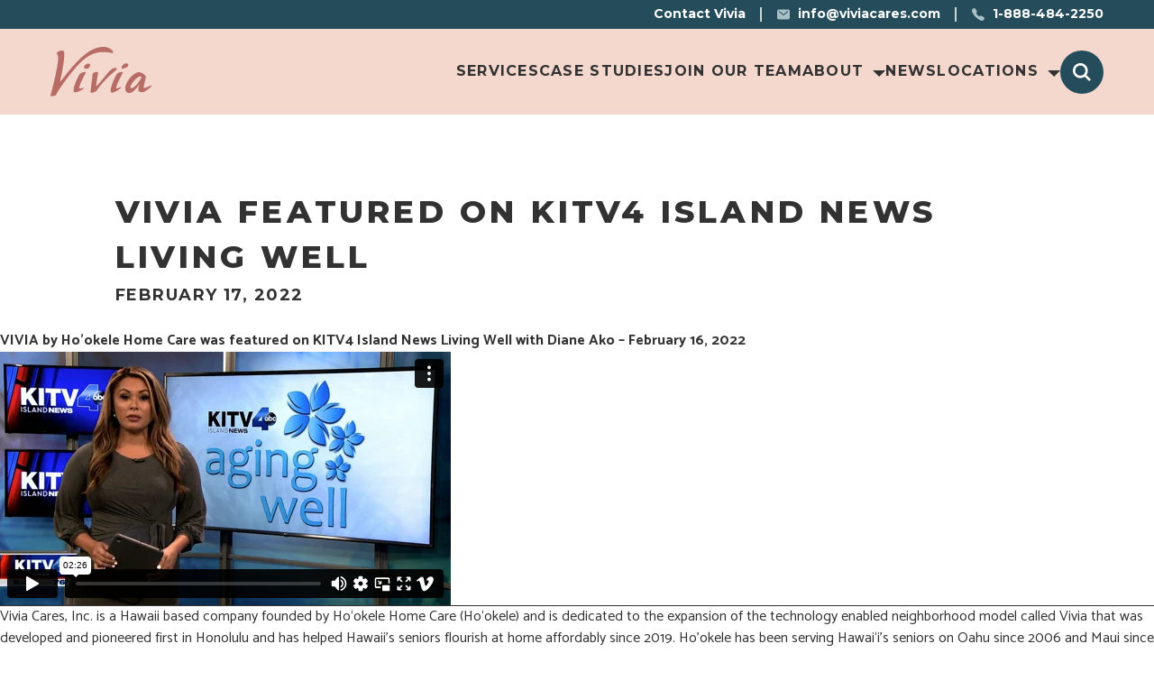

--- FILE ---
content_type: text/html; charset=UTF-8
request_url: https://viviacares.com/news/vivia-featured-on-kitv4-island-news-living-well/
body_size: 9959
content:
<!DOCTYPE html>
<html lang="en-US">

<head>
    <meta charset="UTF-8">
    <meta name="viewport" content="width=device-width, initial-scale=1.0">

    <link rel="preconnect" href="https://fonts.googleapis.com">
    <link rel="preconnect" href="https://fonts.gstatic.com" crossorigin>
    <link href="https://fonts.googleapis.com/css2?family=Catamaran:wght@200..700&family=Montserrat:wght@400;700;800&display=swap" rel="stylesheet">

    <meta property="og:type" content="website">
    <meta property="og:site_name" content="Vivia Cares, Inc">
    <meta property="og:description" content="When you join a Vivia neighborhood, you are paired with a consistent Vivia Team you can depend on to provide frequent personal care visits in your own home, tailored specifically to your goals and with no required minimum blocks of hours.">
    <meta property="og:title" content="VIVIA Featured on KITV4 Island News Living Well">
    <meta property="og:image" name="image" content="https://viviacares.com/wp-content/uploads/2021/11/open-graph.jpg">

    <meta name="twitter:card" content="summary_large_image">
    <meta name="twitter:site" content="Vivia Cares, Inc">
    <meta name="twitter:title" content="VIVIA Featured on KITV4 Island News Living Well">
    <meta name="twitter:description" content="When you join a Vivia neighborhood, you are paired with a consistent Vivia Team you can depend on to provide frequent personal care visits in your own home, tailored specifically to your goals and with no required minimum blocks of hours.">
    <meta name="twitter:image" content="https://viviacares.com/wp-content/uploads/2021/11/twitter-card.jpg">

    <link rel="apple-touch-icon" sizes="180x180" href="https://viviacares.com/wp-content/themes/vivia/static/apple-touch-icon.png">
    <link rel="icon" type="image/png" sizes="32x32" href="https://viviacares.com/wp-content/themes/vivia/static/favicon-32x32.png">
    <link rel="icon" type="image/png" sizes="16x16" href="https://viviacares.com/wp-content/themes/vivia/static/favicon-16x16.png">
    <link rel="manifest" href="https://viviacares.com/wp-content/themes/vivia/static/site.webmanifest">
    <link rel="mask-icon" href="https://viviacares.com/wp-content/themes/vivia/static/safari-pinned-tab.svg" color="#b76d66">
    <meta name="msapplication-TileColor" content="#f9ebe6">
    <meta name="theme-color" content="#f9ebe6">

    <link rel="stylesheet" href="https://viviacares.com/wp-content/themes/vivia/assets/app.css?ver=251110-214927">

    <!-- Google Tag Manager -->
    <script>
        (function(w, d, s, l, i) {
            w[l] = w[l] || [];
            w[l].push({
                'gtm.start': new Date().getTime(),
                event: 'gtm.js'
            });
            var f = d.getElementsByTagName(s)[0],
                j = d.createElement(s),
                dl = l != 'dataLayer' ? '&l=' + l : '';
            j.async = true;
            j.src =
                'https://www.googletagmanager.com/gtm.js?id=' + i + dl;
            f.parentNode.insertBefore(j, f);
        })(window, document, 'script', 'dataLayer', 'GTM-MRD9RLP');
    </script>
    <!-- End Google Tag Manager -->

    <meta name='robots' content='index, follow, max-image-preview:large, max-snippet:-1, max-video-preview:-1' />
	<style>img:is([sizes="auto" i], [sizes^="auto," i]) { contain-intrinsic-size: 3000px 1500px }</style>
	
	<!-- This site is optimized with the Yoast SEO Premium plugin v17.9 (Yoast SEO v17.9) - https://yoast.com/wordpress/plugins/seo/ -->
	<title>Vivia Featured on KITV4 Island News Living Well</title>
	<link rel="canonical" href="https://viviacares.com/news/vivia-featured-on-kitv4-island-news-living-well/" />
	<meta property="og:locale" content="en_US" />
	<meta property="og:type" content="article" />
	<meta property="og:title" content="VIVIA Featured on KITV4 Island News Living Well" />
	<meta property="og:description" content="VIVIA by Ho’okele Home Care was featured on KITV4 Island News Living Well with Diane Ako – February 16, 2022 Vivia Cares, Inc. is a Hawaii based company founded by Ho‘okele Home Care (Ho‘okele) and is dedicated to the expansion of the technology enabled neighborhood model called Vivia that was developed and pioneered first in [&hellip;]" />
	<meta property="og:url" content="https://viviacares.com/news/vivia-featured-on-kitv4-island-news-living-well/" />
	<meta property="og:site_name" content="Vivia Cares, Inc" />
	<meta property="article:publisher" content="https://www.facebook.com/ViviaCares" />
	<meta property="article:modified_time" content="2025-07-10T19:49:26+00:00" />
	<meta property="og:image" content="https://viviacares.com/wp-content/uploads/2022/02/kitv4-living-well-screenshot.jpg" />
	<meta property="og:image:width" content="1252" />
	<meta property="og:image:height" content="701" />
	<meta property="og:image:type" content="image/jpeg" />
	<meta name="twitter:card" content="summary_large_image" />
	<meta name="twitter:site" content="@ViviaCares" />
	<meta name="twitter:label1" content="Est. reading time" />
	<meta name="twitter:data1" content="1 minute" />
	<script type="application/ld+json" class="yoast-schema-graph">{"@context":"https://schema.org","@graph":[{"@type":"Organization","@id":"https://viviacares.com/#organization","name":"Vivia Cares, Inc","url":"https://viviacares.com/","sameAs":["https://www.facebook.com/ViviaCares","https://www.instagram.com/viviacaresinc/","https://www.linkedin.com/company/viviacares","https://twitter.com/ViviaCares"],"logo":{"@type":"ImageObject","@id":"https://viviacares.com/#logo","inLanguage":"en-US","url":"https://viviacares.com/wp-content/uploads/2021/11/open-graph.jpg","contentUrl":"https://viviacares.com/wp-content/uploads/2021/11/open-graph.jpg","width":1200,"height":627,"caption":"Vivia Cares, Inc"},"image":{"@id":"https://viviacares.com/#logo"}},{"@type":"WebSite","@id":"https://viviacares.com/#website","url":"https://viviacares.com/","name":"Vivia Cares, Inc","description":"Homecare Transformed","publisher":{"@id":"https://viviacares.com/#organization"},"potentialAction":[{"@type":"SearchAction","target":{"@type":"EntryPoint","urlTemplate":"https://viviacares.com/?s={search_term_string}"},"query-input":"required name=search_term_string"}],"inLanguage":"en-US"},{"@type":"ImageObject","@id":"https://viviacares.com/news/vivia-featured-on-kitv4-island-news-living-well/#primaryimage","inLanguage":"en-US","url":"https://viviacares.com/wp-content/uploads/2022/02/kitv4-living-well-screenshot.jpg","contentUrl":"https://viviacares.com/wp-content/uploads/2022/02/kitv4-living-well-screenshot.jpg","width":1252,"height":701},{"@type":"WebPage","@id":"https://viviacares.com/news/vivia-featured-on-kitv4-island-news-living-well/#webpage","url":"https://viviacares.com/news/vivia-featured-on-kitv4-island-news-living-well/","name":"Vivia Featured on KITV4 Island News Living Well","isPartOf":{"@id":"https://viviacares.com/#website"},"primaryImageOfPage":{"@id":"https://viviacares.com/news/vivia-featured-on-kitv4-island-news-living-well/#primaryimage"},"datePublished":"2022-02-17T20:36:41+00:00","dateModified":"2025-07-10T19:49:26+00:00","breadcrumb":{"@id":"https://viviacares.com/news/vivia-featured-on-kitv4-island-news-living-well/#breadcrumb"},"inLanguage":"en-US","potentialAction":[{"@type":"ReadAction","target":["https://viviacares.com/news/vivia-featured-on-kitv4-island-news-living-well/"]}]},{"@type":"BreadcrumbList","@id":"https://viviacares.com/news/vivia-featured-on-kitv4-island-news-living-well/#breadcrumb","itemListElement":[{"@type":"ListItem","position":1,"name":"Home","item":"https://viviacares.com/"},{"@type":"ListItem","position":2,"name":"News","item":"https://viviacares.com/news/archive/"},{"@type":"ListItem","position":3,"name":"VIVIA Featured on KITV4 Island News Living Well"}]}]}</script>
	<!-- / Yoast SEO Premium plugin. -->


<style id='classic-theme-styles-inline-css' type='text/css'>
/*! This file is auto-generated */
.wp-block-button__link{color:#fff;background-color:#32373c;border-radius:9999px;box-shadow:none;text-decoration:none;padding:calc(.667em + 2px) calc(1.333em + 2px);font-size:1.125em}.wp-block-file__button{background:#32373c;color:#fff;text-decoration:none}
</style>
<style id='global-styles-inline-css' type='text/css'>
:root{--wp--preset--aspect-ratio--square: 1;--wp--preset--aspect-ratio--4-3: 4/3;--wp--preset--aspect-ratio--3-4: 3/4;--wp--preset--aspect-ratio--3-2: 3/2;--wp--preset--aspect-ratio--2-3: 2/3;--wp--preset--aspect-ratio--16-9: 16/9;--wp--preset--aspect-ratio--9-16: 9/16;--wp--preset--color--black: #000000;--wp--preset--color--cyan-bluish-gray: #abb8c3;--wp--preset--color--white: #ffffff;--wp--preset--color--pale-pink: #f78da7;--wp--preset--color--vivid-red: #cf2e2e;--wp--preset--color--luminous-vivid-orange: #ff6900;--wp--preset--color--luminous-vivid-amber: #fcb900;--wp--preset--color--light-green-cyan: #7bdcb5;--wp--preset--color--vivid-green-cyan: #00d084;--wp--preset--color--pale-cyan-blue: #8ed1fc;--wp--preset--color--vivid-cyan-blue: #0693e3;--wp--preset--color--vivid-purple: #9b51e0;--wp--preset--gradient--vivid-cyan-blue-to-vivid-purple: linear-gradient(135deg,rgba(6,147,227,1) 0%,rgb(155,81,224) 100%);--wp--preset--gradient--light-green-cyan-to-vivid-green-cyan: linear-gradient(135deg,rgb(122,220,180) 0%,rgb(0,208,130) 100%);--wp--preset--gradient--luminous-vivid-amber-to-luminous-vivid-orange: linear-gradient(135deg,rgba(252,185,0,1) 0%,rgba(255,105,0,1) 100%);--wp--preset--gradient--luminous-vivid-orange-to-vivid-red: linear-gradient(135deg,rgba(255,105,0,1) 0%,rgb(207,46,46) 100%);--wp--preset--gradient--very-light-gray-to-cyan-bluish-gray: linear-gradient(135deg,rgb(238,238,238) 0%,rgb(169,184,195) 100%);--wp--preset--gradient--cool-to-warm-spectrum: linear-gradient(135deg,rgb(74,234,220) 0%,rgb(151,120,209) 20%,rgb(207,42,186) 40%,rgb(238,44,130) 60%,rgb(251,105,98) 80%,rgb(254,248,76) 100%);--wp--preset--gradient--blush-light-purple: linear-gradient(135deg,rgb(255,206,236) 0%,rgb(152,150,240) 100%);--wp--preset--gradient--blush-bordeaux: linear-gradient(135deg,rgb(254,205,165) 0%,rgb(254,45,45) 50%,rgb(107,0,62) 100%);--wp--preset--gradient--luminous-dusk: linear-gradient(135deg,rgb(255,203,112) 0%,rgb(199,81,192) 50%,rgb(65,88,208) 100%);--wp--preset--gradient--pale-ocean: linear-gradient(135deg,rgb(255,245,203) 0%,rgb(182,227,212) 50%,rgb(51,167,181) 100%);--wp--preset--gradient--electric-grass: linear-gradient(135deg,rgb(202,248,128) 0%,rgb(113,206,126) 100%);--wp--preset--gradient--midnight: linear-gradient(135deg,rgb(2,3,129) 0%,rgb(40,116,252) 100%);--wp--preset--font-size--small: 13px;--wp--preset--font-size--medium: 20px;--wp--preset--font-size--large: 36px;--wp--preset--font-size--x-large: 42px;--wp--preset--spacing--20: 0.44rem;--wp--preset--spacing--30: 0.67rem;--wp--preset--spacing--40: 1rem;--wp--preset--spacing--50: 1.5rem;--wp--preset--spacing--60: 2.25rem;--wp--preset--spacing--70: 3.38rem;--wp--preset--spacing--80: 5.06rem;--wp--preset--shadow--natural: 6px 6px 9px rgba(0, 0, 0, 0.2);--wp--preset--shadow--deep: 12px 12px 50px rgba(0, 0, 0, 0.4);--wp--preset--shadow--sharp: 6px 6px 0px rgba(0, 0, 0, 0.2);--wp--preset--shadow--outlined: 6px 6px 0px -3px rgba(255, 255, 255, 1), 6px 6px rgba(0, 0, 0, 1);--wp--preset--shadow--crisp: 6px 6px 0px rgba(0, 0, 0, 1);}:where(.is-layout-flex){gap: 0.5em;}:where(.is-layout-grid){gap: 0.5em;}body .is-layout-flex{display: flex;}.is-layout-flex{flex-wrap: wrap;align-items: center;}.is-layout-flex > :is(*, div){margin: 0;}body .is-layout-grid{display: grid;}.is-layout-grid > :is(*, div){margin: 0;}:where(.wp-block-columns.is-layout-flex){gap: 2em;}:where(.wp-block-columns.is-layout-grid){gap: 2em;}:where(.wp-block-post-template.is-layout-flex){gap: 1.25em;}:where(.wp-block-post-template.is-layout-grid){gap: 1.25em;}.has-black-color{color: var(--wp--preset--color--black) !important;}.has-cyan-bluish-gray-color{color: var(--wp--preset--color--cyan-bluish-gray) !important;}.has-white-color{color: var(--wp--preset--color--white) !important;}.has-pale-pink-color{color: var(--wp--preset--color--pale-pink) !important;}.has-vivid-red-color{color: var(--wp--preset--color--vivid-red) !important;}.has-luminous-vivid-orange-color{color: var(--wp--preset--color--luminous-vivid-orange) !important;}.has-luminous-vivid-amber-color{color: var(--wp--preset--color--luminous-vivid-amber) !important;}.has-light-green-cyan-color{color: var(--wp--preset--color--light-green-cyan) !important;}.has-vivid-green-cyan-color{color: var(--wp--preset--color--vivid-green-cyan) !important;}.has-pale-cyan-blue-color{color: var(--wp--preset--color--pale-cyan-blue) !important;}.has-vivid-cyan-blue-color{color: var(--wp--preset--color--vivid-cyan-blue) !important;}.has-vivid-purple-color{color: var(--wp--preset--color--vivid-purple) !important;}.has-black-background-color{background-color: var(--wp--preset--color--black) !important;}.has-cyan-bluish-gray-background-color{background-color: var(--wp--preset--color--cyan-bluish-gray) !important;}.has-white-background-color{background-color: var(--wp--preset--color--white) !important;}.has-pale-pink-background-color{background-color: var(--wp--preset--color--pale-pink) !important;}.has-vivid-red-background-color{background-color: var(--wp--preset--color--vivid-red) !important;}.has-luminous-vivid-orange-background-color{background-color: var(--wp--preset--color--luminous-vivid-orange) !important;}.has-luminous-vivid-amber-background-color{background-color: var(--wp--preset--color--luminous-vivid-amber) !important;}.has-light-green-cyan-background-color{background-color: var(--wp--preset--color--light-green-cyan) !important;}.has-vivid-green-cyan-background-color{background-color: var(--wp--preset--color--vivid-green-cyan) !important;}.has-pale-cyan-blue-background-color{background-color: var(--wp--preset--color--pale-cyan-blue) !important;}.has-vivid-cyan-blue-background-color{background-color: var(--wp--preset--color--vivid-cyan-blue) !important;}.has-vivid-purple-background-color{background-color: var(--wp--preset--color--vivid-purple) !important;}.has-black-border-color{border-color: var(--wp--preset--color--black) !important;}.has-cyan-bluish-gray-border-color{border-color: var(--wp--preset--color--cyan-bluish-gray) !important;}.has-white-border-color{border-color: var(--wp--preset--color--white) !important;}.has-pale-pink-border-color{border-color: var(--wp--preset--color--pale-pink) !important;}.has-vivid-red-border-color{border-color: var(--wp--preset--color--vivid-red) !important;}.has-luminous-vivid-orange-border-color{border-color: var(--wp--preset--color--luminous-vivid-orange) !important;}.has-luminous-vivid-amber-border-color{border-color: var(--wp--preset--color--luminous-vivid-amber) !important;}.has-light-green-cyan-border-color{border-color: var(--wp--preset--color--light-green-cyan) !important;}.has-vivid-green-cyan-border-color{border-color: var(--wp--preset--color--vivid-green-cyan) !important;}.has-pale-cyan-blue-border-color{border-color: var(--wp--preset--color--pale-cyan-blue) !important;}.has-vivid-cyan-blue-border-color{border-color: var(--wp--preset--color--vivid-cyan-blue) !important;}.has-vivid-purple-border-color{border-color: var(--wp--preset--color--vivid-purple) !important;}.has-vivid-cyan-blue-to-vivid-purple-gradient-background{background: var(--wp--preset--gradient--vivid-cyan-blue-to-vivid-purple) !important;}.has-light-green-cyan-to-vivid-green-cyan-gradient-background{background: var(--wp--preset--gradient--light-green-cyan-to-vivid-green-cyan) !important;}.has-luminous-vivid-amber-to-luminous-vivid-orange-gradient-background{background: var(--wp--preset--gradient--luminous-vivid-amber-to-luminous-vivid-orange) !important;}.has-luminous-vivid-orange-to-vivid-red-gradient-background{background: var(--wp--preset--gradient--luminous-vivid-orange-to-vivid-red) !important;}.has-very-light-gray-to-cyan-bluish-gray-gradient-background{background: var(--wp--preset--gradient--very-light-gray-to-cyan-bluish-gray) !important;}.has-cool-to-warm-spectrum-gradient-background{background: var(--wp--preset--gradient--cool-to-warm-spectrum) !important;}.has-blush-light-purple-gradient-background{background: var(--wp--preset--gradient--blush-light-purple) !important;}.has-blush-bordeaux-gradient-background{background: var(--wp--preset--gradient--blush-bordeaux) !important;}.has-luminous-dusk-gradient-background{background: var(--wp--preset--gradient--luminous-dusk) !important;}.has-pale-ocean-gradient-background{background: var(--wp--preset--gradient--pale-ocean) !important;}.has-electric-grass-gradient-background{background: var(--wp--preset--gradient--electric-grass) !important;}.has-midnight-gradient-background{background: var(--wp--preset--gradient--midnight) !important;}.has-small-font-size{font-size: var(--wp--preset--font-size--small) !important;}.has-medium-font-size{font-size: var(--wp--preset--font-size--medium) !important;}.has-large-font-size{font-size: var(--wp--preset--font-size--large) !important;}.has-x-large-font-size{font-size: var(--wp--preset--font-size--x-large) !important;}
:where(.wp-block-post-template.is-layout-flex){gap: 1.25em;}:where(.wp-block-post-template.is-layout-grid){gap: 1.25em;}
:where(.wp-block-columns.is-layout-flex){gap: 2em;}:where(.wp-block-columns.is-layout-grid){gap: 2em;}
:root :where(.wp-block-pullquote){font-size: 1.5em;line-height: 1.6;}
</style>

<!-- Google Analytics snippet added by Site Kit -->
<script type="text/javascript" src="https://www.googletagmanager.com/gtag/js?id=G-NNFB4SLEMY" id="google_gtagjs-js" async></script>
<script type="text/javascript" id="google_gtagjs-js-after">
/* <![CDATA[ */
window.dataLayer = window.dataLayer || [];function gtag(){dataLayer.push(arguments);}
gtag('set', 'linker', {"domains":["viviacares.com"]} );
gtag("js", new Date());
gtag("set", "developer_id.dZTNiMT", true);
gtag("config", "G-NNFB4SLEMY");
/* ]]> */
</script>

<!-- End Google Analytics snippet added by Site Kit -->
<meta name="generator" content="Site Kit by Google 1.109.0" />
<!-- Google Tag Manager snippet added by Site Kit -->
<script type="text/javascript">
/* <![CDATA[ */

			( function( w, d, s, l, i ) {
				w[l] = w[l] || [];
				w[l].push( {'gtm.start': new Date().getTime(), event: 'gtm.js'} );
				var f = d.getElementsByTagName( s )[0],
					j = d.createElement( s ), dl = l != 'dataLayer' ? '&l=' + l : '';
				j.async = true;
				j.src = 'https://www.googletagmanager.com/gtm.js?id=' + i + dl;
				f.parentNode.insertBefore( j, f );
			} )( window, document, 'script', 'dataLayer', 'GTM-MRD9RLP' );
			
/* ]]> */
</script>

<!-- End Google Tag Manager snippet added by Site Kit -->
</head>

<body class="wp-singular news-template-default single single-news postid-242 wp-theme-vivia elementor-default elementor-kit-345">
    		<!-- Google Tag Manager (noscript) snippet added by Site Kit -->
		<noscript>
			<iframe src="https://www.googletagmanager.com/ns.html?id=GTM-MRD9RLP" height="0" width="0" style="display:none;visibility:hidden"></iframe>
		</noscript>
		<!-- End Google Tag Manager (noscript) snippet added by Site Kit -->
		<div class="flex flex-col min-h-screen antialiased font-catamaran">
    <div
    class="sticky top-0 z-20 flex items-center justify-between md:justify-end text-white bg-blue-25 px-5 py-2 lg:px-14 md:divide-x-2 md:divide-blue-81"
>
    <div class="hidden font-bold font-montserrat text-14 md:block md:pr-4">
        Contact Vivia
    </div>

    <a
        class="flex items-center space-x-2 transition md:px-4 hover:text-blue-81 focus:text-blue-81"
        href="mailto:info@viviacares.com"
    >
        <svg
            viewBox="0 0 512 512"
            xmlns="http://www.w3.org/2000/svg"
            class="w-4 transition text-blue-72"
        >
            <path fill="currentColor" d="m424 80h-336a56.06 56.06 0 0 0 -56 56v240a56.06 56.06 0 0 0 56 56h336a56.06 56.06 0 0 0 56-56v-240a56.06 56.06 0 0 0 -56-56zm-14.18 92.63-144 112a16 16 0 0 1 -19.64 0l-144-112a16 16 0 1 1 19.64-25.26l134.18 104.36 134.18-104.36a16 16 0 0 1 19.64 25.26z"/>
        </svg>

        <div class="font-bold font-montserrat text-14">info@viviacares.com</div>
    </a>

    <a
        class="flex items-center space-x-2 transition md:pl-4 hover:text-blue-81 focus:text-blue-81"
        href="tel:18884842250"
    >
        <svg
            viewBox="0 0 512 512"
            xmlns="http://www.w3.org/2000/svg"
            class="flex-shrink-0 w-4 text-blue-72"
        >
            <path fill="currentColor" d="m391 480c-19.52 0-46.94-7.06-88-30-49.93-28-88.55-53.85-138.21-103.38-47.88-47.85-71.18-78.83-103.79-138.17-36.84-67-30.56-102.12-23.54-117.13 8.36-17.94 20.7-28.67 36.65-39.32a176.3 176.3 0 0 1 28.64-15.2c1-.43 1.93-.84 2.76-1.21 4.95-2.23 12.45-5.6 21.95-2 6.34 2.38 12 7.25 20.86 16 18.17 17.92 43 57.83 52.16 77.43 6.15 13.21 10.22 21.93 10.23 31.71 0 11.45-5.76 20.28-12.75 29.81-1.31 1.79-2.61 3.5-3.87 5.16-7.61 10-9.28 12.89-8.18 18.05 2.23 10.37 18.86 41.24 46.19 68.51s57.31 42.85 67.72 45.07c5.38 1.15 8.33-.59 18.65-8.47 1.48-1.13 3-2.3 4.59-3.47 10.66-7.93 19.08-13.54 30.26-13.54h.06c9.73 0 18.06 4.22 31.86 11.18 18 9.08 59.11 33.59 77.14 51.78 8.77 8.84 13.66 14.48 16.05 20.81 3.6 9.53.21 17-2 22-.37.83-.78 1.74-1.21 2.75a176.49 176.49 0 0 1 -15.29 28.58c-10.63 15.9-21.4 28.21-39.38 36.58a67.42 67.42 0 0 1 -29.55 6.47z"/>
        </svg>

        <div class="font-bold font-montserrat text-14 whitespace-nowrap">1-888-484-2250</div>
    </a>
</div>
    <header
    class="relative z-10 flex items-center justify-between p-5 md:px-8 lg:px-14"
    x-data="{ isOpen: false, isSearchOpen: false }"
    x-on:keyup.escape="isOpen = false; isSearchOpen = false;"
>
    <div
        class="absolute top-[100%] py-0 bbox bg-gray-90 inset-x-0"
        x-cloak
        x-show="isSearchOpen"
        x-transition:enter="transition ease-out duration-300"
        x-transition:enter-start="opacity-0 translate-y-[-100%]"
        x-transition:enter-end="opacity-100 translate-y-0"
        x-transition:leave="transition ease-in duration-300"
        x-transition:leave-start="opacity-100 translate-y-0"
        x-transition:leave-end="opacity-0 translate-y-[-100%]"
    >
        <form
    class="flex items-center max-w-5xl space-x-4 bbox__inner py-12"
    role="search"
    method="GET"
    action="https://viviacares.com/"
>
    <svg viewBox="0 0 19 19" xmlns="http://www.w3.org/2000/svg" class="w-8 h-8 text-gray-20">
        <path
            d="m11.6361894 11.6361894c-2.07730361 2.0773037-5.45730744 2.0773037-7.53484189 0-2.07730363-2.07730361-2.07730363-5.45753825 0-7.53484189 2.07730364-2.07730363 5.45753828-2.07730363 7.53484189 0 2.0773037 2.07753445 2.0773037 5.45753828 0 7.53484189m1.7994066-9.33401765c-3.0695623-3.06956234-8.06409272-3.06956234-11.13342425 0-3.06956234 3.06933153-3.06956234 8.06386195 0 11.13342425 2.76304465 2.7630446 7.08545189 3.0374795 10.15986125.8258436l4.7387912 4.7385604 1.7991758-1.7991758-4.7385604-4.7387912c2.2116359-3.07440936 1.937201-7.3968166-.8258436-10.15986125"
            fill="currentColor"
            fill-rule="evenodd"
        />
    </svg>

    <input
        type="search"
        name="s"
        placeholder="Search..."
                class="text-22 w-full pl-6 pr-14 border-0 min-w-[300px] placeholder-gray-20/80 text-gray-20 font-catamaran rounded-button transition focus:ring focus:ring-pink-56"
        required="true"
    >
</form>
    </div>

    <div class="absolute inset-0 bg-pink-85"></div>

	<a href="/" class="relative w-20 md:w-24 xl:w-28 focus:ring focus:ring-pink-56">
        <img src="https://viviacares.com/wp-content/themes/vivia/assets/images/vivia-logo.svg" alt="Vivia Cares, Inc" decoding="async" loading="eager">
	</a>

    <nav class="relative items-center hidden gap-x-6 lg:flex xl:gap-x-12 2xl:gap-x-16">
                    <div class="relative group flex">
                <a
                    class="transition group-hover:text-pink-56 group-focus-within:text-pink-56 inline-flex items-end focus-visible:ring ring-pink-56 ring-offset-4 ring-offset-pink-85"
                    href="https://viviacares.com/vivia-provides-seniors-with-a-consistent-in-home-caregiving-team/"
                    target="_self"
                    rel=""
                >
                    <span class="text-15 xl:text-16 2xl:text-20 font-montserrat tracking-caps font-bold uppercase block">
                        Services
                    </span>

                                    </a>

                            </div>
                    <div class="relative group flex">
                <a
                    class="transition group-hover:text-pink-56 group-focus-within:text-pink-56 inline-flex items-end focus-visible:ring ring-pink-56 ring-offset-4 ring-offset-pink-85"
                    href="https://viviacares.com/what-our-clients-are-saying/"
                    target="_self"
                    rel=""
                >
                    <span class="text-15 xl:text-16 2xl:text-20 font-montserrat tracking-caps font-bold uppercase block">
                        Case Studies
                    </span>

                                    </a>

                            </div>
                    <div class="relative group flex">
                <a
                    class="transition group-hover:text-pink-56 group-focus-within:text-pink-56 inline-flex items-end focus-visible:ring ring-pink-56 ring-offset-4 ring-offset-pink-85"
                    href="https://viviacares.com/were-hiring/"
                    target="_self"
                    rel=""
                >
                    <span class="text-15 xl:text-16 2xl:text-20 font-montserrat tracking-caps font-bold uppercase block">
                        Join Our Team
                    </span>

                                    </a>

                            </div>
                    <div class="relative group flex">
                <a
                    class="transition group-hover:text-pink-56 group-focus-within:text-pink-56 inline-flex items-end focus-visible:ring ring-pink-56 ring-offset-4 ring-offset-pink-85"
                    href="https://viviacares.com/about/"
                    target="_self"
                    rel=""
                >
                    <span class="text-15 xl:text-16 2xl:text-20 font-montserrat tracking-caps font-bold uppercase block">
                        About
                    </span>

                                            <div class="w-3 ml-2 xl:w-3.5 xl:ml-2.5 2xl:w-4">
                            <svg viewBox="0 0 20 10" xmlns="http://www.w3.org/2000/svg">
    <path
        d="m323 140 10 10h-20z"
        fill="currentColor"
        fill-rule="evenodd"
        transform="matrix(-1 0 0 -1 333 150)"
    />
</svg>
                        </div>
                                    </a>

                                    <div class="absolute left-1/2 -translate-x-1/2 top-full pointer-events-none group-hover:opacity-100 hover:opacity-100 group-hover:pointer-events-auto transition duration-200 opacity-0 z-50 py-4 group-focus-within:opacity-100 group-focus-within:pointer-events-auto">
                        <nav
                            class="flex flex-col text-center space-y-1.5 rounded-[4px] shadow-md bg-white py-2 min-w-[15rem] max-w-[20rem]"
                        >
                                                            <a
                                    href="https://viviacares.com/privacy-policy/"
                                    target="_self"
                                    rel=""
                                    class="px-10 py-2 transition font-catamaran text-18 leading-1_5 text-gray-20 hover:bg-blue-81 focus:bg-blue-81"
                                >
                                    Privacy-Policy
                                </a>
                                                    </nav>
                    </div>
                            </div>
                    <div class="relative group flex">
                <a
                    class="transition group-hover:text-pink-56 group-focus-within:text-pink-56 inline-flex items-end focus-visible:ring ring-pink-56 ring-offset-4 ring-offset-pink-85"
                    href="https://viviacares.com/about/news/"
                    target="_self"
                    rel=""
                >
                    <span class="text-15 xl:text-16 2xl:text-20 font-montserrat tracking-caps font-bold uppercase block">
                        News
                    </span>

                                    </a>

                            </div>
                    <div class="relative group flex">
                <a
                    class="transition group-hover:text-pink-56 group-focus-within:text-pink-56 inline-flex items-end focus-visible:ring ring-pink-56 ring-offset-4 ring-offset-pink-85"
                    href="https://viviacares.com/locations/"
                    target="_self"
                    rel=""
                >
                    <span class="text-15 xl:text-16 2xl:text-20 font-montserrat tracking-caps font-bold uppercase block">
                        Locations
                    </span>

                                            <div class="w-3 ml-2 xl:w-3.5 xl:ml-2.5 2xl:w-4">
                            <svg viewBox="0 0 20 10" xmlns="http://www.w3.org/2000/svg">
    <path
        d="m323 140 10 10h-20z"
        fill="currentColor"
        fill-rule="evenodd"
        transform="matrix(-1 0 0 -1 333 150)"
    />
</svg>
                        </div>
                                    </a>

                                    <div class="absolute left-1/2 -translate-x-1/2 top-full pointer-events-none group-hover:opacity-100 hover:opacity-100 group-hover:pointer-events-auto transition duration-200 opacity-0 z-50 py-4 group-focus-within:opacity-100 group-focus-within:pointer-events-auto">
                        <nav
                            class="flex flex-col text-center space-y-1.5 rounded-[4px] shadow-md bg-white py-2 min-w-[15rem] max-w-[20rem]"
                        >
                                                            <a
                                    href="https://viviacares.com/locations/oahu-hawaii/"
                                    target="_self"
                                    rel=""
                                    class="px-10 py-2 transition font-catamaran text-18 leading-1_5 text-gray-20 hover:bg-blue-81 focus:bg-blue-81"
                                >
                                    Oahu, Hawaii
                                </a>
                                                            <a
                                    href="https://viviacares.com/locations/maui-hawaii/"
                                    target="_self"
                                    rel=""
                                    class="px-10 py-2 transition font-catamaran text-18 leading-1_5 text-gray-20 hover:bg-blue-81 focus:bg-blue-81"
                                >
                                    Maui, Hawaii
                                </a>
                                                            <a
                                    href="https://viviacares.com/locations/washington/"
                                    target="_self"
                                    rel=""
                                    class="px-10 py-2 transition font-catamaran text-18 leading-1_5 text-gray-20 hover:bg-blue-81 focus:bg-blue-81"
                                >
                                    South Sound Region, Washington
                                </a>
                                                    </nav>
                    </div>
                            </div>
        
        <button
            x-on:click="
                if (!window.location.search) {
                    isSearchOpen = !isSearchOpen;
                }
            "
            class="relative flex items-center justify-center w-10 h-10 xl:w-12 xl:h-12 transition rounded-full bg-blue-25 hover:bg-pink-56 focus:bg-pink-56"
            type="button"
        >
            <span class="sr-only" x-cloak x-text="isSearchOpen ? 'Close search' : 'Open search'"></span>
            <svg viewBox="0 0 19 19" xmlns="http://www.w3.org/2000/svg" class="w-4 h-4 xl:w-5 xl:h-5">
                <path
                    d="m11.6361894 11.6361894c-2.07730361 2.0773037-5.45730744 2.0773037-7.53484189 0-2.07730363-2.07730361-2.07730363-5.45753825 0-7.53484189 2.07730364-2.07730363 5.45753828-2.07730363 7.53484189 0 2.0773037 2.07753445 2.0773037 5.45753828 0 7.53484189m1.7994066-9.33401765c-3.0695623-3.06956234-8.06409272-3.06956234-11.13342425 0-3.06956234 3.06933153-3.06956234 8.06386195 0 11.13342425 2.76304465 2.7630446 7.08545189 3.0374795 10.15986125.8258436l4.7387912 4.7385604 1.7991758-1.7991758-4.7385604-4.7387912c2.2116359-3.07440936 1.937201-7.3968166-.8258436-10.15986125"
                    fill="#fff"
                    fill-rule="evenodd"
                />
            </svg>
        </button>
    </nav>

    <button
        class="relative grid gap-y-1 lg:hidden group"
        x-on:click="isOpen = !isOpen"
    >
        <span
            x-text="isOpen ? 'Close navigation menu' : 'Open navigation menu'"
            class="sr-only"
        >
        </span>

        <div class="w-[25px] h-[3px] bg-blue-25 group-hover:bg-pink-56 group-focus:bg-pink-56 transition"></div>
        <div class="w-[25px] h-[3px] bg-blue-25 group-hover:bg-pink-56 group-focus:bg-pink-56 transition"></div>
        <div class="w-[25px] h-[3px] bg-blue-25 group-hover:bg-pink-56 group-focus:bg-pink-56 transition"></div>
    </button>

    <div
        class="fixed inset-x-0 bottom-0 z-10 flex flex-col justify-center bg-white top-8 lg:hidden"
        x-cloak
        x-show="isOpen"
        x-trap="isOpen"
        x-transition.duration.400ms.opacity
    >
        <button
            class="absolute flex flex-col top-9 right-5 group"
            x-on:click="isOpen = false"
        >
            <span class="sr-only">Close navigation menu.</span>
            <div class="w-[30px] h-[3px] bg-gray-72 translate-y-[3px] rotate-45 transition group-focus:bg-pink-56"></div>
            <div class="w-[30px] h-[3px] bg-gray-72 -rotate-45 transition group-focus:bg-pink-56"></div>
        </button>

        <nav class="flex flex-col space-y-12">
                            <div
                    x-data="{ isExpanded: false }"
                    class="relative flex flex-col items-center"
                >
                    <div class="relative">
                        <a
                            href="https://viviacares.com/vivia-provides-seniors-with-a-consistent-in-home-caregiving-team/"
                            target="_self"
                            rel=""
                            class="font-bold uppercase font-montserrat transition tracking-caps text-gray-20 text-20 hover:text-pink-56 focus:text-pink-56"
                        >

                            Services
                        </a>

                                            </div>

                                    </div>
                            <div
                    x-data="{ isExpanded: false }"
                    class="relative flex flex-col items-center"
                >
                    <div class="relative">
                        <a
                            href="https://viviacares.com/what-our-clients-are-saying/"
                            target="_self"
                            rel=""
                            class="font-bold uppercase font-montserrat transition tracking-caps text-gray-20 text-20 hover:text-pink-56 focus:text-pink-56"
                        >

                            Case Studies
                        </a>

                                            </div>

                                    </div>
                            <div
                    x-data="{ isExpanded: false }"
                    class="relative flex flex-col items-center"
                >
                    <div class="relative">
                        <a
                            href="https://viviacares.com/were-hiring/"
                            target="_self"
                            rel=""
                            class="font-bold uppercase font-montserrat transition tracking-caps text-gray-20 text-20 hover:text-pink-56 focus:text-pink-56"
                        >

                            Join Our Team
                        </a>

                                            </div>

                                    </div>
                            <div
                    x-data="{ isExpanded: false }"
                    class="relative flex flex-col items-center"
                >
                    <div class="relative">
                        <a
                            href="https://viviacares.com/about/"
                            target="_self"
                            rel=""
                            class="font-bold uppercase font-montserrat transition tracking-caps text-gray-20 text-20 hover:text-pink-56 focus:text-pink-56"
                        >

                            About
                        </a>

                                                    <button
                                :class="isExpanded && 'rotate-180'"
                                class="absolute w-5 text-gray-72 -right-10 top-[50%] translate-y-[-50%] hover:text-pink-56 focus:text-pink-56 transition-colors"
                                x-on:click="isExpanded = !isExpanded"
                            >
                                <svg viewBox="0 0 20 10" xmlns="http://www.w3.org/2000/svg">
    <path
        d="m323 140 10 10h-20z"
        fill="currentColor"
        fill-rule="evenodd"
        transform="matrix(-1 0 0 -1 333 150)"
    />
</svg>
                            </button>
                                            </div>

                                            <nav
                            x-show="isExpanded"
                            x-collapse
                            class="w-full"
                        >
                            <div class="flex flex-col items-center w-full py-4 mt-4 space-y-4 bg-pink-85">
                                                                    <a
                                        href="https://viviacares.com/privacy-policy/"
                                        target="_self"
                                        rel=""
                                        class="font-catamaran text-18 leading-1_5 text-gray-20"
                                    >
                                        Privacy-Policy
                                    </a>
                                                            </div>
                        </nav>
                                    </div>
                            <div
                    x-data="{ isExpanded: false }"
                    class="relative flex flex-col items-center"
                >
                    <div class="relative">
                        <a
                            href="https://viviacares.com/about/news/"
                            target="_self"
                            rel=""
                            class="font-bold uppercase font-montserrat transition tracking-caps text-gray-20 text-20 hover:text-pink-56 focus:text-pink-56"
                        >

                            News
                        </a>

                                            </div>

                                    </div>
                            <div
                    x-data="{ isExpanded: false }"
                    class="relative flex flex-col items-center"
                >
                    <div class="relative">
                        <a
                            href="https://viviacares.com/locations/"
                            target="_self"
                            rel=""
                            class="font-bold uppercase font-montserrat transition tracking-caps text-gray-20 text-20 hover:text-pink-56 focus:text-pink-56"
                        >

                            Locations
                        </a>

                                                    <button
                                :class="isExpanded && 'rotate-180'"
                                class="absolute w-5 text-gray-72 -right-10 top-[50%] translate-y-[-50%] hover:text-pink-56 focus:text-pink-56 transition-colors"
                                x-on:click="isExpanded = !isExpanded"
                            >
                                <svg viewBox="0 0 20 10" xmlns="http://www.w3.org/2000/svg">
    <path
        d="m323 140 10 10h-20z"
        fill="currentColor"
        fill-rule="evenodd"
        transform="matrix(-1 0 0 -1 333 150)"
    />
</svg>
                            </button>
                                            </div>

                                            <nav
                            x-show="isExpanded"
                            x-collapse
                            class="w-full"
                        >
                            <div class="flex flex-col items-center w-full py-4 mt-4 space-y-4 bg-pink-85">
                                                                    <a
                                        href="https://viviacares.com/locations/oahu-hawaii/"
                                        target="_self"
                                        rel=""
                                        class="font-catamaran text-18 leading-1_5 text-gray-20"
                                    >
                                        Oahu, Hawaii
                                    </a>
                                                                    <a
                                        href="https://viviacares.com/locations/maui-hawaii/"
                                        target="_self"
                                        rel=""
                                        class="font-catamaran text-18 leading-1_5 text-gray-20"
                                    >
                                        Maui, Hawaii
                                    </a>
                                                                    <a
                                        href="https://viviacares.com/locations/washington/"
                                        target="_self"
                                        rel=""
                                        class="font-catamaran text-18 leading-1_5 text-gray-20"
                                    >
                                        South Sound Region, Washington
                                    </a>
                                                            </div>
                        </nav>
                                    </div>
                    </nav>

        <form
            class="relative flex mt-12 ml-12"
            role="search"
            method="GET"
            action="https://viviacares.com/"
        >
            <input
                type="search"
                name="s"
                placeholder="Search..."
                class="text-22 w-full py-0 h-12 pl-6 pr-14 border-0 min-w-[300px] placeholder-gray-20/80 text-gray-20 font-catamaran rounded-button transition border-2 border-pink-88 focus:border-pink-56 focus:ring-0"
                required="true"
            >

            <button
                class="relative flex items-center justify-center flex-shrink-0 w-12 h-12 transition rounded-full right-12 bg-blue-25 hover:bg-pink-56 focus:bg-pink-56"
                type="button"
            >
                <svg viewBox="0 0 19 19" xmlns="http://www.w3.org/2000/svg" class="w-5 h-5">
                    <path
                        d="m11.6361894 11.6361894c-2.07730361 2.0773037-5.45730744 2.0773037-7.53484189 0-2.07730363-2.07730361-2.07730363-5.45753825 0-7.53484189 2.07730364-2.07730363 5.45753828-2.07730363 7.53484189 0 2.0773037 2.07753445 2.0773037 5.45753828 0 7.53484189m1.7994066-9.33401765c-3.0695623-3.06956234-8.06409272-3.06956234-11.13342425 0-3.06956234 3.06933153-3.06956234 8.06386195 0 11.13342425 2.76304465 2.7630446 7.08545189 3.0374795 10.15986125.8258436l4.7387912 4.7385604 1.7991758-1.7991758-4.7385604-4.7387912c2.2116359-3.07440936 1.937201-7.3968166-.8258436-10.15986125"
                        fill="#fff"
                        fill-rule="evenodd"
                    />
                </svg>
            </button>
        </form>
    </div>
</header>

    <main class="flex-grow">
            <section class="pb-8 bg-white bbox">
        <div class="max-w-5xl bbox__inner">
            <h3 class="mb-6 heading-3">VIVIA Featured on KITV4 Island News Living Well</h3>
            <h5 class="heading-5">
                February 17, 2022
            </h5>
        </div>
    </section>

            <p><strong>VIVIA by Ho’okele Home Care was featured on KITV4 Island News Living Well with Diane Ako – February 16, 2022</strong></p>

            <figure class="wp-block-embed is-type-video is-provider-vimeo wp-block-embed-vimeo wp-embed-aspect-16-9 wp-has-aspect-ratio">
<div class="wp-block-embed__wrapper">
<div data-embed><iframe title="VIVIA on KITV4 Island News Living Well 02-16-2022.mp4" src="https://player.vimeo.com/video/678868887?h=737cced134&amp;dnt=1&amp;app_id=122963" width="500" height="281" frameborder="0" allow="autoplay; fullscreen; picture-in-picture; clipboard-write"></iframe></div>
</div>
</figure>

            <hr class="wp-block-separator has-alpha-channel-opacity"/>

            <p>Vivia Cares, Inc. is a Hawaii based company founded by Ho‘okele Home Care (Ho‘okele) and is dedicated to the expansion of the technology enabled neighborhood model called Vivia that was developed and pioneered first in Honolulu and has helped Hawaii’s seniors flourish at home affordably since 2019. Ho’okele has been serving Hawai‘i’s seniors on Oahu since 2006 and Maui since 2014.</p>

            <p>Ho‘okele, which means &#8220;navigator&#8221; in Hawaiian, first began helping seniors and their families navigate the complicated eldercare system as RN health navigators and geriatric care managers. In 2010, Ho‘okele expanded its services to include home care services and is now one of the state’s largest licensed home care agencies serving Oahu and Maui.</p>

            <p>Ho‘okele developed its own proprietary software platform with mobile app that powers its compassionate caregivers to provide efficient quality home care services. Ho‘okele’s family of companies now operate collectively as &#8220;Vivia Cares&#8221; whose mission is to transform home care with innovative models of in-home services paired with technologies to make it feasible for many seniors to live independently and have access to personalized, consistent, and coordinated services at home.</p>

        </main>

    <footer class="px-5 py-6 text-gray-20 md:py-8 md:px-8 bg-gray-90 lg:px-14">
    <div class="w-full mx-auto">
        <div class="space-y-16 lg:space-y-5">
            <a href="/" class="block w-20 focus:ring focus:ring-pink-88 md:w-28">
                <img src="https://viviacares.com/wp-content/themes/vivia/assets/images/vivia-logo.svg" alt="Vivia Cares, Inc" decoding="async">
            </a>

            <p class="whitespace-pre-wrap font-catamaran text-16 leading-1_2 lg:text-18">Vivia Cares Corporate Offices
820 Mililani Street, Suite 711
Honolulu, Hawaii 96813</p>
        </div>

        <hr class="w-full my-6 border-gray-72 lg:hidden" />

        <nav class="flex flex-col space-y-5 lg:space-y-0 lg:flex-row lg:justify-end lg:space-x-12 lg:mt-3.5">
                            <a
                    href="https://viviacares.com/vivia-provides-seniors-with-a-consistent-in-home-caregiving-team/"
                    target="_self"
                    rel=""
                    class="font-bold uppercase font-montserrat text-16 2xl:text-20 tracking-caps transition text-blue-25 hover:text-pink-56 focus:text-pink-56"
                >
                    Services
                </a>
                            <a
                    href="https://viviacares.com/what-our-clients-are-saying/"
                    target="_self"
                    rel=""
                    class="font-bold uppercase font-montserrat text-16 2xl:text-20 tracking-caps transition text-blue-25 hover:text-pink-56 focus:text-pink-56"
                >
                    Case Studies
                </a>
                            <a
                    href="https://viviacares.com/were-hiring/"
                    target="_self"
                    rel=""
                    class="font-bold uppercase font-montserrat text-16 2xl:text-20 tracking-caps transition text-blue-25 hover:text-pink-56 focus:text-pink-56"
                >
                    Join Our Team
                </a>
                            <a
                    href="https://viviacares.com/about/"
                    target="_self"
                    rel=""
                    class="font-bold uppercase font-montserrat text-16 2xl:text-20 tracking-caps transition text-blue-25 hover:text-pink-56 focus:text-pink-56"
                >
                    About
                </a>
                            <a
                    href="https://viviacares.com/about/news/"
                    target="_self"
                    rel=""
                    class="font-bold uppercase font-montserrat text-16 2xl:text-20 tracking-caps transition text-blue-25 hover:text-pink-56 focus:text-pink-56"
                >
                    News
                </a>
                            <a
                    href="http://eepurl.com/ic-ptX"
                    target="_blank"
                    rel="noopener noreferrer nofollow"
                    class="font-bold uppercase font-montserrat text-16 2xl:text-20 tracking-caps transition text-blue-25 hover:text-pink-56 focus:text-pink-56"
                >
                    Newsletter
                </a>
                            <a
                    href="https://viviacares.com/locations/"
                    target="_self"
                    rel=""
                    class="font-bold uppercase font-montserrat text-16 2xl:text-20 tracking-caps transition text-blue-25 hover:text-pink-56 focus:text-pink-56"
                >
                    Locations
                </a>
                    </nav>

        <hr class="w-full my-6 border-gray-72" />

        <div class="flex flex-col space-y-5 lg:flex-row lg:space-y-0 lg:justify-between">
            <p class="text-16 lg:text-18 leading-1_2 font-catamaran">© 2026 Vivia All Rights Reserved.</p>

            <p class="text-16 lg:text-18 leading-1_2 font-catamaran lg:text-right">
                Website design and development by
                <a
                    href="https://walltowall.com"
                    target="_blank"
                    rel="noopener noreferrer nofollow"
                    class="transition hover:text-pink-56 focus:text-pink-56 lg:block"
                >
                    Wall-to-Wall Studios
                </a>
            </p>
        </div>
    </div>
</footer>
</div>
    <script src="https://viviacares.com/wp-content/themes/vivia/assets/app.js?ver=250606-04153" async></script>
    <!-- Google Tag Manager (noscript) -->
    <noscript><iframe src="https://www.googletagmanager.com/ns.html?id=GTM-MRD9RLP" height="0" width="0" style="display:none;visibility:hidden"></iframe></noscript>
    <!-- End Google Tag Manager (noscript) -->
    <script type="speculationrules">
{"prefetch":[{"source":"document","where":{"and":[{"href_matches":"\/*"},{"not":{"href_matches":["\/wp-*.php","\/wp-admin\/*","\/wp-content\/uploads\/*","\/wp-content\/*","\/wp-content\/plugins\/*","\/wp-content\/themes\/vivia\/*","\/*\\?(.+)"]}},{"not":{"selector_matches":"a[rel~=\"nofollow\"]"}},{"not":{"selector_matches":".no-prefetch, .no-prefetch a"}}]},"eagerness":"conservative"}]}
</script>
    <script>(function(){function c(){var b=a.contentDocument||a.contentWindow.document;if(b){var d=b.createElement('script');d.innerHTML="window.__CF$cv$params={r:'9c244cd3df4fd858',t:'MTc2OTEzOTk0Ni4wMDAwMDA='};var a=document.createElement('script');a.nonce='';a.src='/cdn-cgi/challenge-platform/scripts/jsd/main.js';document.getElementsByTagName('head')[0].appendChild(a);";b.getElementsByTagName('head')[0].appendChild(d)}}if(document.body){var a=document.createElement('iframe');a.height=1;a.width=1;a.style.position='absolute';a.style.top=0;a.style.left=0;a.style.border='none';a.style.visibility='hidden';document.body.appendChild(a);if('loading'!==document.readyState)c();else if(window.addEventListener)document.addEventListener('DOMContentLoaded',c);else{var e=document.onreadystatechange||function(){};document.onreadystatechange=function(b){e(b);'loading'!==document.readyState&&(document.onreadystatechange=e,c())}}}})();</script></body>

    </html>


--- FILE ---
content_type: text/html; charset=UTF-8
request_url: https://player.vimeo.com/video/678868887?h=737cced134&dnt=1&app_id=122963
body_size: 6264
content:
<!DOCTYPE html>
<html lang="en">
<head>
  <meta charset="utf-8">
  <meta name="viewport" content="width=device-width,initial-scale=1,user-scalable=yes">
  
  <link rel="canonical" href="https://player.vimeo.com/video/678868887?h=737cced134">
  <meta name="googlebot" content="noindex,indexifembedded">
  
  
  <title>VIVIA on KITV4 Island News Living Well 02-16-2022.mp4 on Vimeo</title>
  <style>
      body, html, .player, .fallback {
          overflow: hidden;
          width: 100%;
          height: 100%;
          margin: 0;
          padding: 0;
      }
      .fallback {
          
              background-color: transparent;
          
      }
      .player.loading { opacity: 0; }
      .fallback iframe {
          position: fixed;
          left: 0;
          top: 0;
          width: 100%;
          height: 100%;
      }
  </style>
  <link rel="modulepreload" href="https://f.vimeocdn.com/p/4.46.25/js/player.module.js" crossorigin="anonymous">
  <link rel="modulepreload" href="https://f.vimeocdn.com/p/4.46.25/js/vendor.module.js" crossorigin="anonymous">
  <link rel="preload" href="https://f.vimeocdn.com/p/4.46.25/css/player.css" as="style">
</head>

<body>


<div class="vp-placeholder">
    <style>
        .vp-placeholder,
        .vp-placeholder-thumb,
        .vp-placeholder-thumb::before,
        .vp-placeholder-thumb::after {
            position: absolute;
            top: 0;
            bottom: 0;
            left: 0;
            right: 0;
        }
        .vp-placeholder {
            visibility: hidden;
            width: 100%;
            max-height: 100%;
            height: calc(720 / 1280 * 100vw);
            max-width: calc(1280 / 720 * 100vh);
            margin: auto;
        }
        .vp-placeholder-carousel {
            display: none;
            background-color: #000;
            position: absolute;
            left: 0;
            right: 0;
            bottom: -60px;
            height: 60px;
        }
    </style>

    

    
        <style>
            .vp-placeholder-thumb {
                overflow: hidden;
                width: 100%;
                max-height: 100%;
                margin: auto;
            }
            .vp-placeholder-thumb::before,
            .vp-placeholder-thumb::after {
                content: "";
                display: block;
                filter: blur(7px);
                margin: 0;
                background: url(https://i.vimeocdn.com/video/1375694448-62aa4976185f6fc50243ada3ffe51756e48d71c5be1b0743f1ee1b4ccae2b62c-d?mw=80&q=85) 50% 50% / contain no-repeat;
            }
            .vp-placeholder-thumb::before {
                 
                margin: -30px;
            }
        </style>
    

    <div class="vp-placeholder-thumb"></div>
    <div class="vp-placeholder-carousel"></div>
    <script>function placeholderInit(t,h,d,s,n,o){var i=t.querySelector(".vp-placeholder"),v=t.querySelector(".vp-placeholder-thumb");if(h){var p=function(){try{return window.self!==window.top}catch(a){return!0}}(),w=200,y=415,r=60;if(!p&&window.innerWidth>=w&&window.innerWidth<y){i.style.bottom=r+"px",i.style.maxHeight="calc(100vh - "+r+"px)",i.style.maxWidth="calc("+n+" / "+o+" * (100vh - "+r+"px))";var f=t.querySelector(".vp-placeholder-carousel");f.style.display="block"}}if(d){var e=new Image;e.onload=function(){var a=n/o,c=e.width/e.height;if(c<=.95*a||c>=1.05*a){var l=i.getBoundingClientRect(),g=l.right-l.left,b=l.bottom-l.top,m=window.innerWidth/g*100,x=window.innerHeight/b*100;v.style.height="calc("+e.height+" / "+e.width+" * "+m+"vw)",v.style.maxWidth="calc("+e.width+" / "+e.height+" * "+x+"vh)"}i.style.visibility="visible"},e.src=s}else i.style.visibility="visible"}
</script>
    <script>placeholderInit(document,  false ,  true , "https://i.vimeocdn.com/video/1375694448-62aa4976185f6fc50243ada3ffe51756e48d71c5be1b0743f1ee1b4ccae2b62c-d?mw=80\u0026q=85",  1280 ,  720 );</script>
</div>

<div id="player" class="player"></div>
<script>window.playerConfig = {"cdn_url":"https://f.vimeocdn.com","vimeo_api_url":"api.vimeo.com","request":{"files":{"dash":{"cdns":{"akfire_interconnect_quic":{"avc_url":"https://vod-adaptive-ak.vimeocdn.com/exp=1769143546~acl=%2F026e8deb-0087-4156-978a-91b9175492e4%2Fpsid%3De2690437b4d7abf7192625ce7b678edf7342bc9d84326a5235c7b5b9871d9bd8%2F%2A~hmac=0e1496140016a9d004c513eef2906584ff6b3baab3c8f5cbd4d97cb566c96e1d/026e8deb-0087-4156-978a-91b9175492e4/psid=e2690437b4d7abf7192625ce7b678edf7342bc9d84326a5235c7b5b9871d9bd8/v2/playlist/av/primary/prot/cXNyPTE/playlist.json?omit=av1-hevc\u0026pathsig=8c953e4f~LGwAlCWmwpfI00Dp06a8--LmGFbqwRhxd04i7IrZUDU\u0026qsr=1\u0026r=dXM%3D\u0026rh=Vi6en","origin":"gcs","url":"https://vod-adaptive-ak.vimeocdn.com/exp=1769143546~acl=%2F026e8deb-0087-4156-978a-91b9175492e4%2Fpsid%3De2690437b4d7abf7192625ce7b678edf7342bc9d84326a5235c7b5b9871d9bd8%2F%2A~hmac=0e1496140016a9d004c513eef2906584ff6b3baab3c8f5cbd4d97cb566c96e1d/026e8deb-0087-4156-978a-91b9175492e4/psid=e2690437b4d7abf7192625ce7b678edf7342bc9d84326a5235c7b5b9871d9bd8/v2/playlist/av/primary/prot/cXNyPTE/playlist.json?pathsig=8c953e4f~LGwAlCWmwpfI00Dp06a8--LmGFbqwRhxd04i7IrZUDU\u0026qsr=1\u0026r=dXM%3D\u0026rh=Vi6en"},"fastly_skyfire":{"avc_url":"https://skyfire.vimeocdn.com/1769143546-0xb06e48442b5834af7daa729306e5b26d9a02b705/026e8deb-0087-4156-978a-91b9175492e4/psid=e2690437b4d7abf7192625ce7b678edf7342bc9d84326a5235c7b5b9871d9bd8/v2/playlist/av/primary/prot/cXNyPTE/playlist.json?omit=av1-hevc\u0026pathsig=8c953e4f~LGwAlCWmwpfI00Dp06a8--LmGFbqwRhxd04i7IrZUDU\u0026qsr=1\u0026r=dXM%3D\u0026rh=Vi6en","origin":"gcs","url":"https://skyfire.vimeocdn.com/1769143546-0xb06e48442b5834af7daa729306e5b26d9a02b705/026e8deb-0087-4156-978a-91b9175492e4/psid=e2690437b4d7abf7192625ce7b678edf7342bc9d84326a5235c7b5b9871d9bd8/v2/playlist/av/primary/prot/cXNyPTE/playlist.json?pathsig=8c953e4f~LGwAlCWmwpfI00Dp06a8--LmGFbqwRhxd04i7IrZUDU\u0026qsr=1\u0026r=dXM%3D\u0026rh=Vi6en"}},"default_cdn":"akfire_interconnect_quic","separate_av":true,"streams":[{"profile":"d0b41bac-2bf2-4310-8113-df764d486192","id":"c7820277-db7e-4ab0-a3cc-0180d62a8c4a","fps":30,"quality":"240p"},{"profile":"164","id":"11224a55-c41c-41a3-aa14-77e7cee4f47f","fps":30,"quality":"360p"},{"profile":"174","id":"1266e49b-08e4-43de-9fd1-2a178ef81853","fps":30,"quality":"720p"},{"profile":"165","id":"4d20b18c-f1c0-4c1c-88d2-8c863995fe5a","fps":30,"quality":"540p"}],"streams_avc":[{"profile":"d0b41bac-2bf2-4310-8113-df764d486192","id":"c7820277-db7e-4ab0-a3cc-0180d62a8c4a","fps":30,"quality":"240p"},{"profile":"164","id":"11224a55-c41c-41a3-aa14-77e7cee4f47f","fps":30,"quality":"360p"},{"profile":"174","id":"1266e49b-08e4-43de-9fd1-2a178ef81853","fps":30,"quality":"720p"},{"profile":"165","id":"4d20b18c-f1c0-4c1c-88d2-8c863995fe5a","fps":30,"quality":"540p"}]},"hls":{"cdns":{"akfire_interconnect_quic":{"avc_url":"https://vod-adaptive-ak.vimeocdn.com/exp=1769143546~acl=%2F026e8deb-0087-4156-978a-91b9175492e4%2Fpsid%3De2690437b4d7abf7192625ce7b678edf7342bc9d84326a5235c7b5b9871d9bd8%2F%2A~hmac=0e1496140016a9d004c513eef2906584ff6b3baab3c8f5cbd4d97cb566c96e1d/026e8deb-0087-4156-978a-91b9175492e4/psid=e2690437b4d7abf7192625ce7b678edf7342bc9d84326a5235c7b5b9871d9bd8/v2/playlist/av/primary/prot/cXNyPTE/playlist.m3u8?omit=av1-hevc-opus\u0026pathsig=8c953e4f~irSsvFo26erMh3JoN35sX5iwijgxp9_Ej--EV0_Ff88\u0026qsr=1\u0026r=dXM%3D\u0026rh=Vi6en\u0026sf=fmp4","origin":"gcs","url":"https://vod-adaptive-ak.vimeocdn.com/exp=1769143546~acl=%2F026e8deb-0087-4156-978a-91b9175492e4%2Fpsid%3De2690437b4d7abf7192625ce7b678edf7342bc9d84326a5235c7b5b9871d9bd8%2F%2A~hmac=0e1496140016a9d004c513eef2906584ff6b3baab3c8f5cbd4d97cb566c96e1d/026e8deb-0087-4156-978a-91b9175492e4/psid=e2690437b4d7abf7192625ce7b678edf7342bc9d84326a5235c7b5b9871d9bd8/v2/playlist/av/primary/prot/cXNyPTE/playlist.m3u8?omit=opus\u0026pathsig=8c953e4f~irSsvFo26erMh3JoN35sX5iwijgxp9_Ej--EV0_Ff88\u0026qsr=1\u0026r=dXM%3D\u0026rh=Vi6en\u0026sf=fmp4"},"fastly_skyfire":{"avc_url":"https://skyfire.vimeocdn.com/1769143546-0xb06e48442b5834af7daa729306e5b26d9a02b705/026e8deb-0087-4156-978a-91b9175492e4/psid=e2690437b4d7abf7192625ce7b678edf7342bc9d84326a5235c7b5b9871d9bd8/v2/playlist/av/primary/prot/cXNyPTE/playlist.m3u8?omit=av1-hevc-opus\u0026pathsig=8c953e4f~irSsvFo26erMh3JoN35sX5iwijgxp9_Ej--EV0_Ff88\u0026qsr=1\u0026r=dXM%3D\u0026rh=Vi6en\u0026sf=fmp4","origin":"gcs","url":"https://skyfire.vimeocdn.com/1769143546-0xb06e48442b5834af7daa729306e5b26d9a02b705/026e8deb-0087-4156-978a-91b9175492e4/psid=e2690437b4d7abf7192625ce7b678edf7342bc9d84326a5235c7b5b9871d9bd8/v2/playlist/av/primary/prot/cXNyPTE/playlist.m3u8?omit=opus\u0026pathsig=8c953e4f~irSsvFo26erMh3JoN35sX5iwijgxp9_Ej--EV0_Ff88\u0026qsr=1\u0026r=dXM%3D\u0026rh=Vi6en\u0026sf=fmp4"}},"default_cdn":"akfire_interconnect_quic","separate_av":true}},"file_codecs":{"av1":[],"avc":["c7820277-db7e-4ab0-a3cc-0180d62a8c4a","11224a55-c41c-41a3-aa14-77e7cee4f47f","1266e49b-08e4-43de-9fd1-2a178ef81853","4d20b18c-f1c0-4c1c-88d2-8c863995fe5a"],"hevc":{"dvh1":[],"hdr":[],"sdr":[]}},"lang":"en","referrer":"https://viviacares.com/news/vivia-featured-on-kitv4-island-news-living-well/","cookie_domain":".vimeo.com","signature":"669afdc889a2a659e0a7d03ccc065db6","timestamp":1769139946,"expires":3600,"thumb_preview":{"url":"https://videoapi-sprites.vimeocdn.com/video-sprites/image/cde5a115-ac9c-4966-bdd2-0a01933d237f.0.jpeg?ClientID=sulu\u0026Expires=1769143546\u0026Signature=3053c70a33406b1bf846d546d1d7c255e6af4209","height":2640,"width":4686,"frame_height":240,"frame_width":426,"columns":11,"frames":120},"currency":"USD","session":"31667cb1154025eceec1f4a4580861f9f9ceff2f1769139946","cookie":{"volume":1,"quality":null,"hd":0,"captions":null,"transcript":null,"captions_styles":{"color":null,"fontSize":null,"fontFamily":null,"fontOpacity":null,"bgOpacity":null,"windowColor":null,"windowOpacity":null,"bgColor":null,"edgeStyle":null},"audio_language":null,"audio_kind":null,"qoe_survey_vote":0},"build":{"backend":"31e9776","js":"4.46.25"},"urls":{"js":"https://f.vimeocdn.com/p/4.46.25/js/player.js","js_base":"https://f.vimeocdn.com/p/4.46.25/js","js_module":"https://f.vimeocdn.com/p/4.46.25/js/player.module.js","js_vendor_module":"https://f.vimeocdn.com/p/4.46.25/js/vendor.module.js","locales_js":{"de-DE":"https://f.vimeocdn.com/p/4.46.25/js/player.de-DE.js","en":"https://f.vimeocdn.com/p/4.46.25/js/player.js","es":"https://f.vimeocdn.com/p/4.46.25/js/player.es.js","fr-FR":"https://f.vimeocdn.com/p/4.46.25/js/player.fr-FR.js","ja-JP":"https://f.vimeocdn.com/p/4.46.25/js/player.ja-JP.js","ko-KR":"https://f.vimeocdn.com/p/4.46.25/js/player.ko-KR.js","pt-BR":"https://f.vimeocdn.com/p/4.46.25/js/player.pt-BR.js","zh-CN":"https://f.vimeocdn.com/p/4.46.25/js/player.zh-CN.js"},"ambisonics_js":"https://f.vimeocdn.com/p/external/ambisonics.min.js","barebone_js":"https://f.vimeocdn.com/p/4.46.25/js/barebone.js","chromeless_js":"https://f.vimeocdn.com/p/4.46.25/js/chromeless.js","three_js":"https://f.vimeocdn.com/p/external/three.rvimeo.min.js","hive_sdk":"https://f.vimeocdn.com/p/external/hive-sdk.js","hive_interceptor":"https://f.vimeocdn.com/p/external/hive-interceptor.js","proxy":"https://player.vimeo.com/static/proxy.html","css":"https://f.vimeocdn.com/p/4.46.25/css/player.css","chromeless_css":"https://f.vimeocdn.com/p/4.46.25/css/chromeless.css","fresnel":"https://arclight.vimeo.com/add/player-stats","player_telemetry_url":"https://arclight.vimeo.com/player-events","telemetry_base":"https://lensflare.vimeo.com"},"flags":{"plays":1,"dnt":1,"autohide_controls":0,"preload_video":"metadata_on_hover","qoe_survey_forced":0,"ai_widget":0,"ecdn_delta_updates":0,"disable_mms":0,"check_clip_skipping_forward":0},"country":"US","client":{"ip":"3.22.114.114"},"ab_tests":{"cross_origin_texttracks":{"group":"variant","track":false,"data":null}},"atid":"2798648093.1769139946","ai_widget_signature":"27229f16e3b59427d875a5221f7c8ef80883d2d358e5402ecc754cdf3961e149_1769143546","config_refresh_url":"https://player.vimeo.com/video/678868887/config/request?atid=2798648093.1769139946\u0026expires=3600\u0026referrer=https%3A%2F%2Fviviacares.com%2Fnews%2Fvivia-featured-on-kitv4-island-news-living-well%2F\u0026session=31667cb1154025eceec1f4a4580861f9f9ceff2f1769139946\u0026signature=669afdc889a2a659e0a7d03ccc065db6\u0026time=1769139946\u0026v=1"},"player_url":"player.vimeo.com","video":{"id":678868887,"title":"VIVIA on KITV4 Island News Living Well 02-16-2022.mp4","width":1280,"height":720,"duration":146,"url":"","share_url":"https://vimeo.com/678868887/737cced134","embed_code":"\u003ciframe title=\"vimeo-player\" src=\"https://player.vimeo.com/video/678868887?h=737cced134\" width=\"640\" height=\"360\" frameborder=\"0\" referrerpolicy=\"strict-origin-when-cross-origin\" allow=\"autoplay; fullscreen; picture-in-picture; clipboard-write; encrypted-media; web-share\"   allowfullscreen\u003e\u003c/iframe\u003e","default_to_hd":0,"privacy":"unlisted","embed_permission":"public","thumbnail_url":"https://i.vimeocdn.com/video/1375694448-62aa4976185f6fc50243ada3ffe51756e48d71c5be1b0743f1ee1b4ccae2b62c-d","owner":{"id":165510991,"name":"Dew-Anne Langcaon","img":"https://i.vimeocdn.com/portrait/defaults-blue_60x60?region=us","img_2x":"https://i.vimeocdn.com/portrait/defaults-blue_60x60?region=us","url":"https://vimeo.com/user165510991","account_type":"plus"},"spatial":0,"live_event":null,"version":{"current":null,"available":[{"id":374750563,"file_id":3129166773,"is_current":true}]},"unlisted_hash":"737cced134","rating":{"id":6},"fps":30,"bypass_token":"eyJ0eXAiOiJKV1QiLCJhbGciOiJIUzI1NiJ9.eyJjbGlwX2lkIjo2Nzg4Njg4ODcsImV4cCI6MTc2OTE0MzU2MH0.2h1yCBk_uRnmJHnxGVumxB0cbMlwgWQKaggJLneeF7E","channel_layout":"stereo","ai":0,"locale":""},"user":{"id":0,"team_id":0,"team_origin_user_id":0,"account_type":"none","liked":0,"watch_later":0,"owner":0,"mod":0,"logged_in":0,"private_mode_enabled":0,"vimeo_api_client_token":"eyJhbGciOiJIUzI1NiIsInR5cCI6IkpXVCJ9.eyJzZXNzaW9uX2lkIjoiMzE2NjdjYjExNTQwMjVlY2VlYzFmNGE0NTgwODYxZjlmOWNlZmYyZjE3NjkxMzk5NDYiLCJleHAiOjE3NjkxNDM1NDYsImFwcF9pZCI6MTE4MzU5LCJzY29wZXMiOiJwdWJsaWMgc3RhdHMifQ.wPKQ9NiOkSr0uJAwB8NoxgrMxUG2NQNt8_sild999Vg"},"view":1,"vimeo_url":"vimeo.com","embed":{"audio_track":"","autoplay":0,"autopause":1,"dnt":1,"editor":0,"keyboard":1,"log_plays":1,"loop":0,"muted":0,"on_site":0,"texttrack":"","transparent":1,"outro":"videos","playsinline":1,"quality":null,"player_id":"","api":null,"app_id":"122963","color":"00adef","color_one":"000000","color_two":"00adef","color_three":"ffffff","color_four":"000000","context":"embed.main","settings":{"auto_pip":1,"badge":0,"byline":0,"collections":0,"color":0,"force_color_one":0,"force_color_two":0,"force_color_three":0,"force_color_four":0,"embed":1,"fullscreen":1,"like":1,"logo":1,"playbar":1,"portrait":0,"pip":1,"share":0,"spatial_compass":0,"spatial_label":0,"speed":1,"title":0,"volume":1,"watch_later":1,"watch_full_video":1,"controls":1,"airplay":1,"audio_tracks":1,"chapters":1,"chromecast":1,"cc":1,"transcript":1,"quality":1,"play_button_position":0,"ask_ai":0,"skipping_forward":1,"debug_payload_collection_policy":"default"},"create_interactive":{"has_create_interactive":false,"viddata_url":""},"min_quality":null,"max_quality":null,"initial_quality":null,"prefer_mms":1}}</script>
<script>const fullscreenSupported="exitFullscreen"in document||"webkitExitFullscreen"in document||"webkitCancelFullScreen"in document||"mozCancelFullScreen"in document||"msExitFullscreen"in document||"webkitEnterFullScreen"in document.createElement("video");var isIE=checkIE(window.navigator.userAgent),incompatibleBrowser=!fullscreenSupported||isIE;window.noModuleLoading=!1,window.dynamicImportSupported=!1,window.cssLayersSupported=typeof CSSLayerBlockRule<"u",window.isInIFrame=function(){try{return window.self!==window.top}catch(e){return!0}}(),!window.isInIFrame&&/twitter/i.test(navigator.userAgent)&&window.playerConfig.video.url&&(window.location=window.playerConfig.video.url),window.playerConfig.request.lang&&document.documentElement.setAttribute("lang",window.playerConfig.request.lang),window.loadScript=function(e){var n=document.getElementsByTagName("script")[0];n&&n.parentNode?n.parentNode.insertBefore(e,n):document.head.appendChild(e)},window.loadVUID=function(){if(!window.playerConfig.request.flags.dnt&&!window.playerConfig.embed.dnt){window._vuid=[["pid",window.playerConfig.request.session]];var e=document.createElement("script");e.async=!0,e.src=window.playerConfig.request.urls.vuid_js,window.loadScript(e)}},window.loadCSS=function(e,n){var i={cssDone:!1,startTime:new Date().getTime(),link:e.createElement("link")};return i.link.rel="stylesheet",i.link.href=n,e.getElementsByTagName("head")[0].appendChild(i.link),i.link.onload=function(){i.cssDone=!0},i},window.loadLegacyJS=function(e,n){if(incompatibleBrowser){var i=e.querySelector(".vp-placeholder");i&&i.parentNode&&i.parentNode.removeChild(i);let a=`/video/${window.playerConfig.video.id}/fallback`;window.playerConfig.request.referrer&&(a+=`?referrer=${window.playerConfig.request.referrer}`),n.innerHTML=`<div class="fallback"><iframe title="unsupported message" src="${a}" frameborder="0"></iframe></div>`}else{n.className="player loading";var t=window.loadCSS(e,window.playerConfig.request.urls.css),r=e.createElement("script"),o=!1;r.src=window.playerConfig.request.urls.js,window.loadScript(r),r["onreadystatechange"in r?"onreadystatechange":"onload"]=function(){!o&&(!this.readyState||this.readyState==="loaded"||this.readyState==="complete")&&(o=!0,playerObject=new VimeoPlayer(n,window.playerConfig,t.cssDone||{link:t.link,startTime:t.startTime}))},window.loadVUID()}};function checkIE(e){e=e&&e.toLowerCase?e.toLowerCase():"";function n(r){return r=r.toLowerCase(),new RegExp(r).test(e);return browserRegEx}var i=n("msie")?parseFloat(e.replace(/^.*msie (\d+).*$/,"$1")):!1,t=n("trident")?parseFloat(e.replace(/^.*trident\/(\d+)\.(\d+).*$/,"$1.$2"))+4:!1;return i||t}
</script>
<script nomodule>
  window.noModuleLoading = true;
  var playerEl = document.getElementById('player');
  window.loadLegacyJS(document, playerEl);
</script>
<script type="module">try{import("").catch(()=>{})}catch(t){}window.dynamicImportSupported=!0;
</script>
<script type="module">if(!window.dynamicImportSupported||!window.cssLayersSupported){if(!window.noModuleLoading){window.noModuleLoading=!0;var playerEl=document.getElementById("player");window.loadLegacyJS(document,playerEl)}var moduleScriptLoader=document.getElementById("js-module-block");moduleScriptLoader&&moduleScriptLoader.parentElement.removeChild(moduleScriptLoader)}
</script>
<script type="module" id="js-module-block">if(!window.noModuleLoading&&window.dynamicImportSupported&&window.cssLayersSupported){const n=document.getElementById("player"),e=window.loadCSS(document,window.playerConfig.request.urls.css);import(window.playerConfig.request.urls.js_module).then(function(o){new o.VimeoPlayer(n,window.playerConfig,e.cssDone||{link:e.link,startTime:e.startTime}),window.loadVUID()}).catch(function(o){throw/TypeError:[A-z ]+import[A-z ]+module/gi.test(o)&&window.loadLegacyJS(document,n),o})}
</script>

<script type="application/ld+json">{"embedUrl":"https://player.vimeo.com/video/678868887?h=737cced134","thumbnailUrl":"https://i.vimeocdn.com/video/1375694448-62aa4976185f6fc50243ada3ffe51756e48d71c5be1b0743f1ee1b4ccae2b62c-d?f=webp","name":"VIVIA on KITV4 Island News Living Well 02-16-2022.mp4","description":"VIVIA on KITV4 Island News Living Well 02-16-2022","duration":"PT146S","uploadDate":"2022-02-17T15:10:18-05:00","@context":"https://schema.org/","@type":"VideoObject"}</script>

</body>
</html>


--- FILE ---
content_type: text/css
request_url: https://viviacares.com/wp-content/themes/vivia/assets/app.css?ver=251110-214927
body_size: 10327
content:
/*! tailwindcss v2.2.19 | MIT License | https://tailwindcss.com*//*! modern-normalize v1.1.0 | MIT License | https://github.com/sindresorhus/modern-normalize */html{-webkit-text-size-adjust:100%;line-height:1.15;-moz-tab-size:4;tab-size:4}body{font-family:system-ui,-apple-system,Segoe UI,Roboto,Helvetica,Arial,sans-serif,Apple Color Emoji,Segoe UI Emoji;margin:0}hr{color:inherit;height:0}abbr[title]{-webkit-text-decoration:underline dotted;text-decoration:underline dotted}b,strong{font-weight:bolder}code,kbd,pre,samp{font-family:ui-monospace,SFMono-Regular,Consolas,Liberation Mono,Menlo,monospace;font-size:1em}small{font-size:80%}sub,sup{font-size:75%;line-height:0;position:relative;vertical-align:initial}sub{bottom:-.25em}sup{top:-.5em}table{border-color:inherit;text-indent:0}button,input,optgroup,select,textarea{font-family:inherit;font-size:100%;line-height:1.15;margin:0}button,select{text-transform:none}[type=button],[type=reset],[type=submit],button{-webkit-appearance:button}::-moz-focus-inner{border-style:none;padding:0}:-moz-focusring{outline:1px dotted ButtonText}:-moz-ui-invalid{box-shadow:none}legend{padding:0}progress{vertical-align:initial}::-webkit-inner-spin-button,::-webkit-outer-spin-button{height:auto}[type=search]{-webkit-appearance:textfield;outline-offset:-2px}::-webkit-search-decoration{-webkit-appearance:none}::-webkit-file-upload-button{-webkit-appearance:button;font:inherit}summary{display:list-item}blockquote,dd,dl,figure,h1,h2,h3,h4,h5,h6,hr,p,pre{margin:0}button{background-color:initial;background-image:none}fieldset,ol,ul{margin:0;padding:0}ol,ul{list-style:none}html{font-family:ui-sans-serif,system-ui,-apple-system,BlinkMacSystemFont,Segoe UI,Roboto,Helvetica Neue,Arial,Noto Sans,sans-serif,Apple Color Emoji,Segoe UI Emoji,Segoe UI Symbol,Noto Color Emoji;line-height:1.5}body{font-family:inherit;line-height:inherit}*,:after,:before{border:0 solid;box-sizing:border-box}hr{border-top-width:1px}img{border-style:solid}textarea{resize:vertical}input::placeholder,textarea::placeholder{color:#a1a1aa;opacity:1}[role=button],button{cursor:pointer}:-moz-focusring{outline:auto}table{border-collapse:collapse}h1,h2,h3,h4,h5,h6{font-size:inherit;font-weight:inherit}a{color:inherit;text-decoration:inherit}button,input,optgroup,select,textarea{color:inherit;line-height:inherit;padding:0}code,kbd,pre,samp{font-family:ui-monospace,SFMono-Regular,Menlo,Monaco,Consolas,Liberation Mono,Courier New,monospace}audio,canvas,embed,iframe,img,object,svg,video{display:block;vertical-align:middle}img,video{height:auto;max-width:100%}[hidden]{display:none}*,:after,:before{--tw-translate-x:0;--tw-translate-y:0;--tw-rotate:0;--tw-skew-x:0;--tw-skew-y:0;--tw-scale-x:1;--tw-scale-y:1;--tw-transform:translateX(var(--tw-translate-x)) translateY(var(--tw-translate-y)) rotate(var(--tw-rotate)) skewX(var(--tw-skew-x)) skewY(var(--tw-skew-y)) scaleX(var(--tw-scale-x)) scaleY(var(--tw-scale-y));--tw-ring-inset:var(--tw-empty,/*!*/ /*!*/);--tw-ring-offset-width:0px;--tw-ring-offset-color:#fff;--tw-ring-color:rgba(59,130,246,0.5);--tw-ring-offset-shadow:0 0 #0000;--tw-ring-shadow:0 0 #0000;--tw-shadow:0 0 #0000;--tw-blur:var(--tw-empty,/*!*/ /*!*/);--tw-brightness:var(--tw-empty,/*!*/ /*!*/);--tw-contrast:var(--tw-empty,/*!*/ /*!*/);--tw-grayscale:var(--tw-empty,/*!*/ /*!*/);--tw-hue-rotate:var(--tw-empty,/*!*/ /*!*/);--tw-invert:var(--tw-empty,/*!*/ /*!*/);--tw-saturate:var(--tw-empty,/*!*/ /*!*/);--tw-sepia:var(--tw-empty,/*!*/ /*!*/);--tw-drop-shadow:var(--tw-empty,/*!*/ /*!*/);--tw-filter:var(--tw-blur) var(--tw-brightness) var(--tw-contrast) var(--tw-grayscale) var(--tw-hue-rotate) var(--tw-invert) var(--tw-saturate) var(--tw-sepia) var(--tw-drop-shadow);border-color:currentColor}[multiple],[type=date],[type=datetime-local],[type=email],[type=month],[type=number],[type=password],[type=search],[type=tel],[type=text],[type=time],[type=url],[type=week],select,textarea{--tw-shadow:0 0 #0000;-webkit-appearance:none;appearance:none;background-color:#fff;border-color:#6b7280;border-radius:0;border-width:1px;font-size:1rem;line-height:1.5rem;padding:.5rem .75rem}[multiple]:focus,[type=date]:focus,[type=datetime-local]:focus,[type=email]:focus,[type=month]:focus,[type=number]:focus,[type=password]:focus,[type=search]:focus,[type=tel]:focus,[type=text]:focus,[type=time]:focus,[type=url]:focus,[type=week]:focus,select:focus,textarea:focus{--tw-ring-inset:var(--tw-empty,/*!*/ /*!*/);--tw-ring-offset-width:0px;--tw-ring-offset-color:#fff;--tw-ring-color:#2563eb;--tw-ring-offset-shadow:var(--tw-ring-inset) 0 0 0 var(--tw-ring-offset-width) var(--tw-ring-offset-color);--tw-ring-shadow:var(--tw-ring-inset) 0 0 0 calc(1px + var(--tw-ring-offset-width)) var(--tw-ring-color);border-color:#2563eb;box-shadow:var(--tw-ring-offset-shadow),var(--tw-ring-shadow),var(--tw-shadow);outline:2px solid transparent;outline-offset:2px}input::placeholder,textarea::placeholder{color:#6b7280;opacity:1}::-webkit-datetime-edit-fields-wrapper{padding:0}::-webkit-date-and-time-value{min-height:1.5em}select{-webkit-print-color-adjust:exact;background-image:url("data:image/svg+xml;charset=utf-8,%3Csvg xmlns='http://www.w3.org/2000/svg' fill='none' viewBox='0 0 20 20'%3E%3Cpath stroke='%236b7280' stroke-linecap='round' stroke-linejoin='round' stroke-width='1.5' d='m6 8 4 4 4-4'/%3E%3C/svg%3E");background-position:right .5rem center;background-repeat:no-repeat;background-size:1.5em 1.5em;color-adjust:exact;padding-right:2.5rem}[multiple]{-webkit-print-color-adjust:unset;background-image:none;background-position:0 0;background-repeat:unset;background-size:initial;color-adjust:unset;padding-right:.75rem}[type=checkbox],[type=radio]{-webkit-print-color-adjust:exact;--tw-shadow:0 0 #0000;-webkit-appearance:none;appearance:none;background-color:#fff;background-origin:border-box;border-color:#6b7280;border-width:1px;color:#2563eb;color-adjust:exact;display:inline-block;flex-shrink:0;height:1rem;padding:0;-webkit-user-select:none;user-select:none;vertical-align:middle;width:1rem}[type=checkbox]{border-radius:0}[type=radio]{border-radius:100%}[type=checkbox]:focus,[type=radio]:focus{--tw-ring-inset:var(--tw-empty,/*!*/ /*!*/);--tw-ring-offset-width:2px;--tw-ring-offset-color:#fff;--tw-ring-color:#2563eb;--tw-ring-offset-shadow:var(--tw-ring-inset) 0 0 0 var(--tw-ring-offset-width) var(--tw-ring-offset-color);--tw-ring-shadow:var(--tw-ring-inset) 0 0 0 calc(2px + var(--tw-ring-offset-width)) var(--tw-ring-color);box-shadow:var(--tw-ring-offset-shadow),var(--tw-ring-shadow),var(--tw-shadow);outline:2px solid transparent;outline-offset:2px}[type=checkbox]:checked,[type=radio]:checked{background-color:currentColor;background-position:50%;background-repeat:no-repeat;background-size:100% 100%;border-color:transparent}[type=checkbox]:checked{background-image:url("data:image/svg+xml;charset=utf-8,%3Csvg viewBox='0 0 16 16' fill='%23fff' xmlns='http://www.w3.org/2000/svg'%3E%3Cpath d='M12.207 4.793a1 1 0 0 1 0 1.414l-5 5a1 1 0 0 1-1.414 0l-2-2a1 1 0 0 1 1.414-1.414L6.5 9.086l4.293-4.293a1 1 0 0 1 1.414 0z'/%3E%3C/svg%3E")}[type=radio]:checked{background-image:url("data:image/svg+xml;charset=utf-8,%3Csvg viewBox='0 0 16 16' fill='%23fff' xmlns='http://www.w3.org/2000/svg'%3E%3Ccircle cx='8' cy='8' r='3'/%3E%3C/svg%3E")}[type=checkbox]:checked:focus,[type=checkbox]:checked:hover,[type=checkbox]:indeterminate,[type=radio]:checked:focus,[type=radio]:checked:hover{background-color:currentColor;border-color:transparent}[type=checkbox]:indeterminate{background-image:url("data:image/svg+xml;charset=utf-8,%3Csvg xmlns='http://www.w3.org/2000/svg' fill='none' viewBox='0 0 16 16'%3E%3Cpath stroke='%23fff' stroke-linecap='round' stroke-linejoin='round' stroke-width='2' d='M4 8h8'/%3E%3C/svg%3E");background-position:50%;background-repeat:no-repeat;background-size:100% 100%}[type=checkbox]:indeterminate:focus,[type=checkbox]:indeterminate:hover{background-color:currentColor;border-color:transparent}[type=file]{background:unset;border-color:inherit;border-radius:0;border-width:0;font-size:unset;line-height:inherit;padding:0}[type=file]:focus{outline:1px auto -webkit-focus-ring-color}html{--root-font-size-px:16;--line-height-unitless:1.5;--line-gap-unitless:0.5;font-size:16px;line-height:1.5}.aspect-w-1,.aspect-w-2,.aspect-w-3,.aspect-w-4,.aspect-w-5,.aspect-w-6,.aspect-w-7,.aspect-w-8,.aspect-w-9,.aspect-w-10,.aspect-w-11,.aspect-w-12,.aspect-w-13,.aspect-w-14,.aspect-w-15,.aspect-w-16{padding-bottom:calc(var(--tw-aspect-h)/var(--tw-aspect-w)*100%);position:relative}.aspect-w-1>*,.aspect-w-2>*,.aspect-w-3>*,.aspect-w-4>*,.aspect-w-5>*,.aspect-w-6>*,.aspect-w-7>*,.aspect-w-8>*,.aspect-w-9>*,.aspect-w-10>*,.aspect-w-11>*,.aspect-w-12>*,.aspect-w-13>*,.aspect-w-14>*,.aspect-w-15>*,.aspect-w-16>*{bottom:0;height:100%;left:0;position:absolute;right:0;top:0;width:100%}.aspect-w-1{--tw-aspect-w:1}.aspect-w-16{--tw-aspect-w:16}.aspect-h-1{--tw-aspect-h:1}.aspect-h-9{--tw-aspect-h:9}.bbox{padding:5rem 1.25rem}@media (min-width:768px){.bbox{padding:5rem 2rem}}@media (min-width:1024px){.bbox{padding:6rem 2rem}}.bbox__inner{height:100%;margin:0 auto;max-width:none;width:100%}.bbox.bg-white+.bbox.bg-white{padding-top:0;scroll-margin-top:5rem}@media (min-width:1024px){.bbox.bg-white+.bbox.bg-white{scroll-margin-top:6rem}}.bbox.bg-gray-72+.bbox.bg-gray-72{padding-top:0;scroll-margin-top:5rem}@media (min-width:1024px){.bbox.bg-gray-72+.bbox.bg-gray-72{scroll-margin-top:6rem}}.bbox.bg-gray-90+.bbox.bg-gray-90{padding-top:0;scroll-margin-top:5rem}@media (min-width:1024px){.bbox.bg-gray-90+.bbox.bg-gray-90{scroll-margin-top:6rem}}.bbox.bg-blue-81+.bbox.bg-blue-81{padding-top:0;scroll-margin-top:5rem}@media (min-width:1024px){.bbox.bg-blue-81+.bbox.bg-blue-81{scroll-margin-top:6rem}}.bbox.bg-white+.bbox.bg-white[data-block=Testimonials]{margin-top:-5rem;padding-top:calc(5rem + 45px)}.heading-2{--tw-text-opacity:1;--cap-height:700;--ascent:968;--descent:-251;--line-gap:0;--units-per-em:1000;--absolute-descent:251;--cap-height-scale:0.7;--descent-scale:0.251;--ascent-scale:0.968;--line-gap-scale:0;--line-height-scale:1.219;--font-size-px:40;color:rgba(183,109,102,var(--tw-text-opacity));font-family:Montserrat,system-ui;font-size:40px}.heading-2:before{--line-height-normal:calc(var(--line-height-scale)*var(--font-size-px));--specified-line-height-offset-double:calc(var(--line-height-normal) - var(--line-height-px));--specified-line-height-offset:calc(var(--specified-line-height-offset-double)/2);--specified-line-height-offset-to-scale:calc(var(--specified-line-height-offset)/var(--font-size-px));--line-gap-scale-half:calc(var(--line-gap-scale)/2);--leading-trim-top:calc(var(--ascent-scale) - var(--cap-height-scale) + var(--line-gap-scale-half) - var(--specified-line-height-offset-to-scale));content:"";display:table;margin-bottom:calc(-1em*var(--leading-trim-top))}.heading-2:after{--line-height-normal:calc(var(--line-height-scale)*var(--font-size-px));--specified-line-height-offset-double:calc(var(--line-height-normal) - var(--line-height-px));--specified-line-height-offset:calc(var(--specified-line-height-offset-double)/2);--specified-line-height-offset-to-scale:calc(var(--specified-line-height-offset)/var(--font-size-px));--prevent-collapse-to-scale:calc(var(--prevent-collapse)/var(--font-size-px));--line-gap-scale-half:calc(var(--line-gap-scale)/2);--leading-trim-bottom:calc(var(--descent-scale) + var(--line-gap-scale-half) - var(--specified-line-height-offset-to-scale));content:"";display:table;margin-top:calc(-1em*var(--leading-trim-bottom))}.heading-2{--line-height-unitless:1;--line-height-px:calc(var(--line-height-unitless)*var(--font-size-px));line-height:1}@media (min-width:768px){.heading-2{--font-size-px:48;--line-height-px:calc(var(--line-height-unitless)*var(--font-size-px));font-size:48px}.heading-2:before{--line-height-normal:calc(var(--line-height-scale)*var(--font-size-px));--specified-line-height-offset-double:calc(var(--line-height-normal) - var(--line-height-px));--specified-line-height-offset:calc(var(--specified-line-height-offset-double)/2);--specified-line-height-offset-to-scale:calc(var(--specified-line-height-offset)/var(--font-size-px));--line-gap-scale-half:calc(var(--line-gap-scale)/2);--leading-trim-top:calc(var(--ascent-scale) - var(--cap-height-scale) + var(--line-gap-scale-half) - var(--specified-line-height-offset-to-scale));content:"";display:table;margin-bottom:calc(-1em*var(--leading-trim-top))}.heading-2:after{--line-height-normal:calc(var(--line-height-scale)*var(--font-size-px));--specified-line-height-offset-double:calc(var(--line-height-normal) - var(--line-height-px));--specified-line-height-offset:calc(var(--specified-line-height-offset-double)/2);--specified-line-height-offset-to-scale:calc(var(--specified-line-height-offset)/var(--font-size-px));--prevent-collapse-to-scale:calc(var(--prevent-collapse)/var(--font-size-px));--line-gap-scale-half:calc(var(--line-gap-scale)/2);--leading-trim-bottom:calc(var(--descent-scale) + var(--line-gap-scale-half) - var(--specified-line-height-offset-to-scale));content:"";display:table;margin-top:calc(-1em*var(--leading-trim-bottom))}}@media (min-width:1024px){.heading-2{--font-size-px:70;--line-height-px:calc(var(--line-height-unitless)*var(--font-size-px));font-size:70px}.heading-2:before{--line-height-normal:calc(var(--line-height-scale)*var(--font-size-px));--specified-line-height-offset-double:calc(var(--line-height-normal) - var(--line-height-px));--specified-line-height-offset:calc(var(--specified-line-height-offset-double)/2);--specified-line-height-offset-to-scale:calc(var(--specified-line-height-offset)/var(--font-size-px));--line-gap-scale-half:calc(var(--line-gap-scale)/2);--leading-trim-top:calc(var(--ascent-scale) - var(--cap-height-scale) + var(--line-gap-scale-half) - var(--specified-line-height-offset-to-scale));content:"";display:table;margin-bottom:calc(-1em*var(--leading-trim-top))}.heading-2:after{--line-height-normal:calc(var(--line-height-scale)*var(--font-size-px));--specified-line-height-offset-double:calc(var(--line-height-normal) - var(--line-height-px));--specified-line-height-offset:calc(var(--specified-line-height-offset-double)/2);--specified-line-height-offset-to-scale:calc(var(--specified-line-height-offset)/var(--font-size-px));--prevent-collapse-to-scale:calc(var(--prevent-collapse)/var(--font-size-px));--line-gap-scale-half:calc(var(--line-gap-scale)/2);--leading-trim-bottom:calc(var(--descent-scale) + var(--line-gap-scale-half) - var(--specified-line-height-offset-to-scale));content:"";display:table;margin-top:calc(-1em*var(--leading-trim-bottom))}}.heading-3{--tw-text-opacity:1;--cap-height:700;--ascent:968;--descent:-251;--line-gap:0;--units-per-em:1000;--absolute-descent:251;--cap-height-scale:0.7;--descent-scale:0.251;--ascent-scale:0.968;--line-gap-scale:0;--line-height-scale:1.219;--font-size-px:27;color:rgba(50,50,50,var(--tw-text-opacity));font-family:Montserrat,system-ui;font-size:27px;font-weight:800;letter-spacing:.12em;text-transform:uppercase}.heading-3:before{--line-height-normal:calc(var(--line-height-scale)*var(--font-size-px));--specified-line-height-offset-double:calc(var(--line-height-normal) - var(--line-height-px));--specified-line-height-offset:calc(var(--specified-line-height-offset-double)/2);--specified-line-height-offset-to-scale:calc(var(--specified-line-height-offset)/var(--font-size-px));--line-gap-scale-half:calc(var(--line-gap-scale)/2);--leading-trim-top:calc(var(--ascent-scale) - var(--cap-height-scale) + var(--line-gap-scale-half) - var(--specified-line-height-offset-to-scale));content:"";display:table;margin-bottom:calc(-1em*var(--leading-trim-top))}.heading-3:after{--line-height-normal:calc(var(--line-height-scale)*var(--font-size-px));--specified-line-height-offset-double:calc(var(--line-height-normal) - var(--line-height-px));--specified-line-height-offset:calc(var(--specified-line-height-offset-double)/2);--specified-line-height-offset-to-scale:calc(var(--specified-line-height-offset)/var(--font-size-px));--prevent-collapse-to-scale:calc(var(--prevent-collapse)/var(--font-size-px));--line-gap-scale-half:calc(var(--line-gap-scale)/2);--leading-trim-bottom:calc(var(--descent-scale) + var(--line-gap-scale-half) - var(--specified-line-height-offset-to-scale));content:"";display:table;margin-top:calc(-1em*var(--leading-trim-bottom))}.heading-3{--line-height-unitless:1.45;--line-height-px:calc(var(--line-height-unitless)*var(--font-size-px));line-height:1.45}@media (min-width:768px){.heading-3{--font-size-px:30;--line-height-px:calc(var(--line-height-unitless)*var(--font-size-px));font-size:30px}.heading-3:before{--line-height-normal:calc(var(--line-height-scale)*var(--font-size-px));--specified-line-height-offset-double:calc(var(--line-height-normal) - var(--line-height-px));--specified-line-height-offset:calc(var(--specified-line-height-offset-double)/2);--specified-line-height-offset-to-scale:calc(var(--specified-line-height-offset)/var(--font-size-px));--line-gap-scale-half:calc(var(--line-gap-scale)/2);--leading-trim-top:calc(var(--ascent-scale) - var(--cap-height-scale) + var(--line-gap-scale-half) - var(--specified-line-height-offset-to-scale));content:"";display:table;margin-bottom:calc(-1em*var(--leading-trim-top))}.heading-3:after{--line-height-normal:calc(var(--line-height-scale)*var(--font-size-px));--specified-line-height-offset-double:calc(var(--line-height-normal) - var(--line-height-px));--specified-line-height-offset:calc(var(--specified-line-height-offset-double)/2);--specified-line-height-offset-to-scale:calc(var(--specified-line-height-offset)/var(--font-size-px));--prevent-collapse-to-scale:calc(var(--prevent-collapse)/var(--font-size-px));--line-gap-scale-half:calc(var(--line-gap-scale)/2);--leading-trim-bottom:calc(var(--descent-scale) + var(--line-gap-scale-half) - var(--specified-line-height-offset-to-scale));content:"";display:table;margin-top:calc(-1em*var(--leading-trim-bottom))}}@media (min-width:1024px){.heading-3{--font-size-px:35;--line-height-px:calc(var(--line-height-unitless)*var(--font-size-px));font-size:35px}.heading-3:before{--line-height-normal:calc(var(--line-height-scale)*var(--font-size-px));--specified-line-height-offset-double:calc(var(--line-height-normal) - var(--line-height-px));--specified-line-height-offset:calc(var(--specified-line-height-offset-double)/2);--specified-line-height-offset-to-scale:calc(var(--specified-line-height-offset)/var(--font-size-px));--line-gap-scale-half:calc(var(--line-gap-scale)/2);--leading-trim-top:calc(var(--ascent-scale) - var(--cap-height-scale) + var(--line-gap-scale-half) - var(--specified-line-height-offset-to-scale));content:"";display:table;margin-bottom:calc(-1em*var(--leading-trim-top))}.heading-3:after{--line-height-normal:calc(var(--line-height-scale)*var(--font-size-px));--specified-line-height-offset-double:calc(var(--line-height-normal) - var(--line-height-px));--specified-line-height-offset:calc(var(--specified-line-height-offset-double)/2);--specified-line-height-offset-to-scale:calc(var(--specified-line-height-offset)/var(--font-size-px));--prevent-collapse-to-scale:calc(var(--prevent-collapse)/var(--font-size-px));--line-gap-scale-half:calc(var(--line-gap-scale)/2);--leading-trim-bottom:calc(var(--descent-scale) + var(--line-gap-scale-half) - var(--specified-line-height-offset-to-scale));content:"";display:table;margin-top:calc(-1em*var(--leading-trim-bottom))}}.heading-4{--tw-text-opacity:1;--cap-height:700;--ascent:968;--descent:-251;--line-gap:0;--units-per-em:1000;--absolute-descent:251;--cap-height-scale:0.7;--descent-scale:0.251;--ascent-scale:0.968;--line-gap-scale:0;--line-height-scale:1.219;--font-size-px:22;color:rgba(36,76,90,var(--tw-text-opacity));font-family:Montserrat,system-ui;font-size:22px;font-weight:800;letter-spacing:.12em;text-transform:uppercase}.heading-4:before{--line-height-normal:calc(var(--line-height-scale)*var(--font-size-px));--specified-line-height-offset-double:calc(var(--line-height-normal) - var(--line-height-px));--specified-line-height-offset:calc(var(--specified-line-height-offset-double)/2);--specified-line-height-offset-to-scale:calc(var(--specified-line-height-offset)/var(--font-size-px));--line-gap-scale-half:calc(var(--line-gap-scale)/2);--leading-trim-top:calc(var(--ascent-scale) - var(--cap-height-scale) + var(--line-gap-scale-half) - var(--specified-line-height-offset-to-scale));content:"";display:table;margin-bottom:calc(-1em*var(--leading-trim-top))}.heading-4:after{--line-height-normal:calc(var(--line-height-scale)*var(--font-size-px));--specified-line-height-offset-double:calc(var(--line-height-normal) - var(--line-height-px));--specified-line-height-offset:calc(var(--specified-line-height-offset-double)/2);--specified-line-height-offset-to-scale:calc(var(--specified-line-height-offset)/var(--font-size-px));--prevent-collapse-to-scale:calc(var(--prevent-collapse)/var(--font-size-px));--line-gap-scale-half:calc(var(--line-gap-scale)/2);--leading-trim-bottom:calc(var(--descent-scale) + var(--line-gap-scale-half) - var(--specified-line-height-offset-to-scale));content:"";display:table;margin-top:calc(-1em*var(--leading-trim-bottom))}.heading-4{--line-height-unitless:1.45;--line-height-px:calc(var(--line-height-unitless)*var(--font-size-px));line-height:1.45}@media (min-width:768px){.heading-4{--font-size-px:25;--line-height-px:calc(var(--line-height-unitless)*var(--font-size-px));font-size:25px}.heading-4:before{--line-height-normal:calc(var(--line-height-scale)*var(--font-size-px));--specified-line-height-offset-double:calc(var(--line-height-normal) - var(--line-height-px));--specified-line-height-offset:calc(var(--specified-line-height-offset-double)/2);--specified-line-height-offset-to-scale:calc(var(--specified-line-height-offset)/var(--font-size-px));--line-gap-scale-half:calc(var(--line-gap-scale)/2);--leading-trim-top:calc(var(--ascent-scale) - var(--cap-height-scale) + var(--line-gap-scale-half) - var(--specified-line-height-offset-to-scale));content:"";display:table;margin-bottom:calc(-1em*var(--leading-trim-top))}.heading-4:after{--line-height-normal:calc(var(--line-height-scale)*var(--font-size-px));--specified-line-height-offset-double:calc(var(--line-height-normal) - var(--line-height-px));--specified-line-height-offset:calc(var(--specified-line-height-offset-double)/2);--specified-line-height-offset-to-scale:calc(var(--specified-line-height-offset)/var(--font-size-px));--prevent-collapse-to-scale:calc(var(--prevent-collapse)/var(--font-size-px));--line-gap-scale-half:calc(var(--line-gap-scale)/2);--leading-trim-bottom:calc(var(--descent-scale) + var(--line-gap-scale-half) - var(--specified-line-height-offset-to-scale));content:"";display:table;margin-top:calc(-1em*var(--leading-trim-bottom))}}.heading-5{--tw-text-opacity:1;--cap-height:700;--ascent:968;--descent:-251;--line-gap:0;--units-per-em:1000;--absolute-descent:251;--cap-height-scale:0.7;--descent-scale:0.251;--ascent-scale:0.968;--line-gap-scale:0;--line-height-scale:1.219;--font-size-px:18;color:rgba(50,50,50,var(--tw-text-opacity));font-family:Montserrat,system-ui;font-size:18px;font-weight:700;letter-spacing:.08em;text-transform:uppercase}.heading-5:before{--line-height-normal:calc(var(--line-height-scale)*var(--font-size-px));--specified-line-height-offset-double:calc(var(--line-height-normal) - var(--line-height-px));--specified-line-height-offset:calc(var(--specified-line-height-offset-double)/2);--specified-line-height-offset-to-scale:calc(var(--specified-line-height-offset)/var(--font-size-px));--line-gap-scale-half:calc(var(--line-gap-scale)/2);--leading-trim-top:calc(var(--ascent-scale) - var(--cap-height-scale) + var(--line-gap-scale-half) - var(--specified-line-height-offset-to-scale));content:"";display:table;margin-bottom:calc(-1em*var(--leading-trim-top))}.heading-5:after{--line-height-normal:calc(var(--line-height-scale)*var(--font-size-px));--specified-line-height-offset-double:calc(var(--line-height-normal) - var(--line-height-px));--specified-line-height-offset:calc(var(--specified-line-height-offset-double)/2);--specified-line-height-offset-to-scale:calc(var(--specified-line-height-offset)/var(--font-size-px));--prevent-collapse-to-scale:calc(var(--prevent-collapse)/var(--font-size-px));--line-gap-scale-half:calc(var(--line-gap-scale)/2);--leading-trim-bottom:calc(var(--descent-scale) + var(--line-gap-scale-half) - var(--specified-line-height-offset-to-scale));content:"";display:table;margin-top:calc(-1em*var(--leading-trim-bottom))}.heading-5{--line-height-unitless:1.45;--line-height-px:calc(var(--line-height-unitless)*var(--font-size-px));line-height:1.45}.paragraph{--tw-text-opacity:1;--cap-height:680;--ascent:1100;--descent:-540;--line-gap:0;--units-per-em:1000;--absolute-descent:540;--cap-height-scale:0.68;--descent-scale:0.54;--ascent-scale:1.1;--line-gap-scale:0;--line-height-scale:1.64;--font-size-px:22;color:rgba(50,50,50,var(--tw-text-opacity));font-family:Catamaran,system-ui;font-size:22px}.paragraph:before{--line-height-normal:calc(var(--line-height-scale)*var(--font-size-px));--specified-line-height-offset-double:calc(var(--line-height-normal) - var(--line-height-px));--specified-line-height-offset:calc(var(--specified-line-height-offset-double)/2);--specified-line-height-offset-to-scale:calc(var(--specified-line-height-offset)/var(--font-size-px));--line-gap-scale-half:calc(var(--line-gap-scale)/2);--leading-trim-top:calc(var(--ascent-scale) - var(--cap-height-scale) + var(--line-gap-scale-half) - var(--specified-line-height-offset-to-scale));content:"";display:table;margin-bottom:calc(-1em*var(--leading-trim-top))}.paragraph:after{--line-height-normal:calc(var(--line-height-scale)*var(--font-size-px));--specified-line-height-offset-double:calc(var(--line-height-normal) - var(--line-height-px));--specified-line-height-offset:calc(var(--specified-line-height-offset-double)/2);--specified-line-height-offset-to-scale:calc(var(--specified-line-height-offset)/var(--font-size-px));--prevent-collapse-to-scale:calc(var(--prevent-collapse)/var(--font-size-px));--line-gap-scale-half:calc(var(--line-gap-scale)/2);--leading-trim-bottom:calc(var(--descent-scale) + var(--line-gap-scale-half) - var(--specified-line-height-offset-to-scale));content:"";display:table;margin-top:calc(-1em*var(--leading-trim-bottom))}.paragraph{--line-height-unitless:1.35;--line-height-px:calc(var(--line-height-unitless)*var(--font-size-px));line-height:1.35}@media (min-width:1024px){.paragraph{--font-size-px:24;--line-height-px:calc(var(--line-height-unitless)*var(--font-size-px));font-size:24px}.paragraph:before{--line-height-normal:calc(var(--line-height-scale)*var(--font-size-px));--specified-line-height-offset-double:calc(var(--line-height-normal) - var(--line-height-px));--specified-line-height-offset:calc(var(--specified-line-height-offset-double)/2);--specified-line-height-offset-to-scale:calc(var(--specified-line-height-offset)/var(--font-size-px));--line-gap-scale-half:calc(var(--line-gap-scale)/2);--leading-trim-top:calc(var(--ascent-scale) - var(--cap-height-scale) + var(--line-gap-scale-half) - var(--specified-line-height-offset-to-scale));content:"";display:table;margin-bottom:calc(-1em*var(--leading-trim-top))}.paragraph:after{--line-height-normal:calc(var(--line-height-scale)*var(--font-size-px));--specified-line-height-offset-double:calc(var(--line-height-normal) - var(--line-height-px));--specified-line-height-offset:calc(var(--specified-line-height-offset-double)/2);--specified-line-height-offset-to-scale:calc(var(--specified-line-height-offset)/var(--font-size-px));--prevent-collapse-to-scale:calc(var(--prevent-collapse)/var(--font-size-px));--line-gap-scale-half:calc(var(--line-gap-scale)/2);--leading-trim-bottom:calc(var(--descent-scale) + var(--line-gap-scale-half) - var(--specified-line-height-offset-to-scale));content:"";display:table;margin-top:calc(-1em*var(--leading-trim-bottom))}}.anchor{--tw-text-opacity:1;color:rgba(36,76,90,var(--tw-text-opacity));transition-duration:.15s;transition-property:background-color,border-color,color,fill,stroke,opacity,box-shadow,transform,filter,-webkit-backdrop-filter;transition-property:background-color,border-color,color,fill,stroke,opacity,box-shadow,transform,filter,backdrop-filter;transition-property:background-color,border-color,color,fill,stroke,opacity,box-shadow,transform,filter,backdrop-filter,-webkit-backdrop-filter;transition-timing-function:cubic-bezier(.4,0,.2,1)}.anchor:focus,.anchor:hover{--tw-text-opacity:1;color:rgba(183,109,102,var(--tw-text-opacity))}.vivia-btn{--tw-bg-opacity:1;--tw-text-opacity:1;--cap-height:700;--ascent:968;--descent:-251;--line-gap:0;--units-per-em:1000;--absolute-descent:251;--cap-height-scale:0.7;--descent-scale:0.251;--ascent-scale:0.968;--line-gap-scale:0;--line-height-scale:1.219;align-items:center;background-color:rgba(36,76,90,var(--tw-bg-opacity));border-radius:50px;color:rgba(255,255,255,var(--tw-text-opacity));display:inline-flex;font-family:Montserrat,system-ui;font-weight:700;justify-content:center;letter-spacing:.08em;padding-left:3rem;padding-right:3rem;text-transform:uppercase;transition-duration:.15s;transition-property:background-color,border-color,color,fill,stroke,opacity,box-shadow,transform,filter,-webkit-backdrop-filter;transition-property:background-color,border-color,color,fill,stroke,opacity,box-shadow,transform,filter,backdrop-filter;transition-property:background-color,border-color,color,fill,stroke,opacity,box-shadow,transform,filter,backdrop-filter,-webkit-backdrop-filter;transition-timing-function:cubic-bezier(.4,0,.2,1)}.vivia-btn:focus,.vivia-btn:hover{--tw-bg-opacity:1;background-color:rgba(183,109,102,var(--tw-bg-opacity))}.vivia-btn{font-size:20px;height:50px;line-height:1}.vivia-btn--alt-hover:hover{--tw-bg-opacity:1;--tw-brightness:brightness(1.25);background-color:rgba(36,76,90,var(--tw-bg-opacity));filter:var(--tw-filter)}.vivia-btn--alt-hover:focus{--tw-bg-opacity:1;--tw-brightness:brightness(1.25);background-color:rgba(36,76,90,var(--tw-bg-opacity));filter:var(--tw-filter)}.html-content h2{--tw-text-opacity:1;--cap-height:700;--ascent:968;--descent:-251;--line-gap:0;--units-per-em:1000;--absolute-descent:251;--cap-height-scale:0.7;--descent-scale:0.251;--ascent-scale:0.968;--line-gap-scale:0;--line-height-scale:1.219;--font-size-px:40;color:rgba(183,109,102,var(--tw-text-opacity));font-family:Montserrat,system-ui;font-size:40px;margin-bottom:2rem;margin-top:3.5rem}.html-content h2:before{--line-height-normal:calc(var(--line-height-scale)*var(--font-size-px));--specified-line-height-offset-double:calc(var(--line-height-normal) - var(--line-height-px));--specified-line-height-offset:calc(var(--specified-line-height-offset-double)/2);--specified-line-height-offset-to-scale:calc(var(--specified-line-height-offset)/var(--font-size-px));--line-gap-scale-half:calc(var(--line-gap-scale)/2);--leading-trim-top:calc(var(--ascent-scale) - var(--cap-height-scale) + var(--line-gap-scale-half) - var(--specified-line-height-offset-to-scale));content:"";display:table;margin-bottom:calc(-1em*var(--leading-trim-top))}.html-content h2:after{--line-height-normal:calc(var(--line-height-scale)*var(--font-size-px));--specified-line-height-offset-double:calc(var(--line-height-normal) - var(--line-height-px));--specified-line-height-offset:calc(var(--specified-line-height-offset-double)/2);--specified-line-height-offset-to-scale:calc(var(--specified-line-height-offset)/var(--font-size-px));--prevent-collapse-to-scale:calc(var(--prevent-collapse)/var(--font-size-px));--line-gap-scale-half:calc(var(--line-gap-scale)/2);--leading-trim-bottom:calc(var(--descent-scale) + var(--line-gap-scale-half) - var(--specified-line-height-offset-to-scale));content:"";display:table;margin-top:calc(-1em*var(--leading-trim-bottom))}.html-content h2{--line-height-unitless:1;--line-height-px:calc(var(--line-height-unitless)*var(--font-size-px));line-height:1}@media (min-width:768px){.html-content h2{--font-size-px:48;--line-height-px:calc(var(--line-height-unitless)*var(--font-size-px));font-size:48px}.html-content h2:before{--line-height-normal:calc(var(--line-height-scale)*var(--font-size-px));--specified-line-height-offset-double:calc(var(--line-height-normal) - var(--line-height-px));--specified-line-height-offset:calc(var(--specified-line-height-offset-double)/2);--specified-line-height-offset-to-scale:calc(var(--specified-line-height-offset)/var(--font-size-px));--line-gap-scale-half:calc(var(--line-gap-scale)/2);--leading-trim-top:calc(var(--ascent-scale) - var(--cap-height-scale) + var(--line-gap-scale-half) - var(--specified-line-height-offset-to-scale));content:"";display:table;margin-bottom:calc(-1em*var(--leading-trim-top))}.html-content h2:after{--line-height-normal:calc(var(--line-height-scale)*var(--font-size-px));--specified-line-height-offset-double:calc(var(--line-height-normal) - var(--line-height-px));--specified-line-height-offset:calc(var(--specified-line-height-offset-double)/2);--specified-line-height-offset-to-scale:calc(var(--specified-line-height-offset)/var(--font-size-px));--prevent-collapse-to-scale:calc(var(--prevent-collapse)/var(--font-size-px));--line-gap-scale-half:calc(var(--line-gap-scale)/2);--leading-trim-bottom:calc(var(--descent-scale) + var(--line-gap-scale-half) - var(--specified-line-height-offset-to-scale));content:"";display:table;margin-top:calc(-1em*var(--leading-trim-bottom))}}@media (min-width:1024px){.html-content h2{--font-size-px:70;--line-height-px:calc(var(--line-height-unitless)*var(--font-size-px));font-size:70px}.html-content h2:before{--line-height-normal:calc(var(--line-height-scale)*var(--font-size-px));--specified-line-height-offset-double:calc(var(--line-height-normal) - var(--line-height-px));--specified-line-height-offset:calc(var(--specified-line-height-offset-double)/2);--specified-line-height-offset-to-scale:calc(var(--specified-line-height-offset)/var(--font-size-px));--line-gap-scale-half:calc(var(--line-gap-scale)/2);--leading-trim-top:calc(var(--ascent-scale) - var(--cap-height-scale) + var(--line-gap-scale-half) - var(--specified-line-height-offset-to-scale));content:"";display:table;margin-bottom:calc(-1em*var(--leading-trim-top))}.html-content h2:after{--line-height-normal:calc(var(--line-height-scale)*var(--font-size-px));--specified-line-height-offset-double:calc(var(--line-height-normal) - var(--line-height-px));--specified-line-height-offset:calc(var(--specified-line-height-offset-double)/2);--specified-line-height-offset-to-scale:calc(var(--specified-line-height-offset)/var(--font-size-px));--prevent-collapse-to-scale:calc(var(--prevent-collapse)/var(--font-size-px));--line-gap-scale-half:calc(var(--line-gap-scale)/2);--leading-trim-bottom:calc(var(--descent-scale) + var(--line-gap-scale-half) - var(--specified-line-height-offset-to-scale));content:"";display:table;margin-top:calc(-1em*var(--leading-trim-bottom))}}.html-content h2:first-child{margin-top:0}.html-content h2:last-child{margin-bottom:0}@media (min-width:1024px){.html-content h2{margin-bottom:2.5rem}}.html-content h3{--tw-text-opacity:1;--cap-height:700;--ascent:968;--descent:-251;--line-gap:0;--units-per-em:1000;--absolute-descent:251;--cap-height-scale:0.7;--descent-scale:0.251;--ascent-scale:0.968;--line-gap-scale:0;--line-height-scale:1.219;--font-size-px:27;color:rgba(50,50,50,var(--tw-text-opacity));font-family:Montserrat,system-ui;font-size:27px;font-weight:800;letter-spacing:.12em;margin-bottom:2rem;margin-top:3.5rem;text-transform:uppercase}.html-content h3:before{--line-height-normal:calc(var(--line-height-scale)*var(--font-size-px));--specified-line-height-offset-double:calc(var(--line-height-normal) - var(--line-height-px));--specified-line-height-offset:calc(var(--specified-line-height-offset-double)/2);--specified-line-height-offset-to-scale:calc(var(--specified-line-height-offset)/var(--font-size-px));--line-gap-scale-half:calc(var(--line-gap-scale)/2);--leading-trim-top:calc(var(--ascent-scale) - var(--cap-height-scale) + var(--line-gap-scale-half) - var(--specified-line-height-offset-to-scale));content:"";display:table;margin-bottom:calc(-1em*var(--leading-trim-top))}.html-content h3:after{--line-height-normal:calc(var(--line-height-scale)*var(--font-size-px));--specified-line-height-offset-double:calc(var(--line-height-normal) - var(--line-height-px));--specified-line-height-offset:calc(var(--specified-line-height-offset-double)/2);--specified-line-height-offset-to-scale:calc(var(--specified-line-height-offset)/var(--font-size-px));--prevent-collapse-to-scale:calc(var(--prevent-collapse)/var(--font-size-px));--line-gap-scale-half:calc(var(--line-gap-scale)/2);--leading-trim-bottom:calc(var(--descent-scale) + var(--line-gap-scale-half) - var(--specified-line-height-offset-to-scale));content:"";display:table;margin-top:calc(-1em*var(--leading-trim-bottom))}.html-content h3{--line-height-unitless:1.45;--line-height-px:calc(var(--line-height-unitless)*var(--font-size-px));line-height:1.45}@media (min-width:768px){.html-content h3{--font-size-px:30;--line-height-px:calc(var(--line-height-unitless)*var(--font-size-px));font-size:30px}.html-content h3:before{--line-height-normal:calc(var(--line-height-scale)*var(--font-size-px));--specified-line-height-offset-double:calc(var(--line-height-normal) - var(--line-height-px));--specified-line-height-offset:calc(var(--specified-line-height-offset-double)/2);--specified-line-height-offset-to-scale:calc(var(--specified-line-height-offset)/var(--font-size-px));--line-gap-scale-half:calc(var(--line-gap-scale)/2);--leading-trim-top:calc(var(--ascent-scale) - var(--cap-height-scale) + var(--line-gap-scale-half) - var(--specified-line-height-offset-to-scale));content:"";display:table;margin-bottom:calc(-1em*var(--leading-trim-top))}.html-content h3:after{--line-height-normal:calc(var(--line-height-scale)*var(--font-size-px));--specified-line-height-offset-double:calc(var(--line-height-normal) - var(--line-height-px));--specified-line-height-offset:calc(var(--specified-line-height-offset-double)/2);--specified-line-height-offset-to-scale:calc(var(--specified-line-height-offset)/var(--font-size-px));--prevent-collapse-to-scale:calc(var(--prevent-collapse)/var(--font-size-px));--line-gap-scale-half:calc(var(--line-gap-scale)/2);--leading-trim-bottom:calc(var(--descent-scale) + var(--line-gap-scale-half) - var(--specified-line-height-offset-to-scale));content:"";display:table;margin-top:calc(-1em*var(--leading-trim-bottom))}}@media (min-width:1024px){.html-content h3{--font-size-px:35;--line-height-px:calc(var(--line-height-unitless)*var(--font-size-px));font-size:35px}.html-content h3:before{--line-height-normal:calc(var(--line-height-scale)*var(--font-size-px));--specified-line-height-offset-double:calc(var(--line-height-normal) - var(--line-height-px));--specified-line-height-offset:calc(var(--specified-line-height-offset-double)/2);--specified-line-height-offset-to-scale:calc(var(--specified-line-height-offset)/var(--font-size-px));--line-gap-scale-half:calc(var(--line-gap-scale)/2);--leading-trim-top:calc(var(--ascent-scale) - var(--cap-height-scale) + var(--line-gap-scale-half) - var(--specified-line-height-offset-to-scale));content:"";display:table;margin-bottom:calc(-1em*var(--leading-trim-top))}.html-content h3:after{--line-height-normal:calc(var(--line-height-scale)*var(--font-size-px));--specified-line-height-offset-double:calc(var(--line-height-normal) - var(--line-height-px));--specified-line-height-offset:calc(var(--specified-line-height-offset-double)/2);--specified-line-height-offset-to-scale:calc(var(--specified-line-height-offset)/var(--font-size-px));--prevent-collapse-to-scale:calc(var(--prevent-collapse)/var(--font-size-px));--line-gap-scale-half:calc(var(--line-gap-scale)/2);--leading-trim-bottom:calc(var(--descent-scale) + var(--line-gap-scale-half) - var(--specified-line-height-offset-to-scale));content:"";display:table;margin-top:calc(-1em*var(--leading-trim-bottom))}}.html-content h3:first-child{margin-top:0}.html-content h3:last-child{margin-bottom:0}@media (min-width:1024px){.html-content h3{margin-bottom:2.5rem}}.html-content h4{--tw-text-opacity:1;--cap-height:700;--ascent:968;--descent:-251;--line-gap:0;--units-per-em:1000;--absolute-descent:251;--cap-height-scale:0.7;--descent-scale:0.251;--ascent-scale:0.968;--line-gap-scale:0;--line-height-scale:1.219;--font-size-px:22;color:rgba(36,76,90,var(--tw-text-opacity));font-family:Montserrat,system-ui;font-size:22px;font-weight:800;letter-spacing:.12em;margin-bottom:2rem;margin-top:3.5rem;text-transform:uppercase}.html-content h4:before{--line-height-normal:calc(var(--line-height-scale)*var(--font-size-px));--specified-line-height-offset-double:calc(var(--line-height-normal) - var(--line-height-px));--specified-line-height-offset:calc(var(--specified-line-height-offset-double)/2);--specified-line-height-offset-to-scale:calc(var(--specified-line-height-offset)/var(--font-size-px));--line-gap-scale-half:calc(var(--line-gap-scale)/2);--leading-trim-top:calc(var(--ascent-scale) - var(--cap-height-scale) + var(--line-gap-scale-half) - var(--specified-line-height-offset-to-scale));content:"";display:table;margin-bottom:calc(-1em*var(--leading-trim-top))}.html-content h4:after{--line-height-normal:calc(var(--line-height-scale)*var(--font-size-px));--specified-line-height-offset-double:calc(var(--line-height-normal) - var(--line-height-px));--specified-line-height-offset:calc(var(--specified-line-height-offset-double)/2);--specified-line-height-offset-to-scale:calc(var(--specified-line-height-offset)/var(--font-size-px));--prevent-collapse-to-scale:calc(var(--prevent-collapse)/var(--font-size-px));--line-gap-scale-half:calc(var(--line-gap-scale)/2);--leading-trim-bottom:calc(var(--descent-scale) + var(--line-gap-scale-half) - var(--specified-line-height-offset-to-scale));content:"";display:table;margin-top:calc(-1em*var(--leading-trim-bottom))}.html-content h4{--line-height-unitless:1.45;--line-height-px:calc(var(--line-height-unitless)*var(--font-size-px));line-height:1.45}@media (min-width:768px){.html-content h4{--font-size-px:25;--line-height-px:calc(var(--line-height-unitless)*var(--font-size-px));font-size:25px}.html-content h4:before{--line-height-normal:calc(var(--line-height-scale)*var(--font-size-px));--specified-line-height-offset-double:calc(var(--line-height-normal) - var(--line-height-px));--specified-line-height-offset:calc(var(--specified-line-height-offset-double)/2);--specified-line-height-offset-to-scale:calc(var(--specified-line-height-offset)/var(--font-size-px));--line-gap-scale-half:calc(var(--line-gap-scale)/2);--leading-trim-top:calc(var(--ascent-scale) - var(--cap-height-scale) + var(--line-gap-scale-half) - var(--specified-line-height-offset-to-scale));content:"";display:table;margin-bottom:calc(-1em*var(--leading-trim-top))}.html-content h4:after{--line-height-normal:calc(var(--line-height-scale)*var(--font-size-px));--specified-line-height-offset-double:calc(var(--line-height-normal) - var(--line-height-px));--specified-line-height-offset:calc(var(--specified-line-height-offset-double)/2);--specified-line-height-offset-to-scale:calc(var(--specified-line-height-offset)/var(--font-size-px));--prevent-collapse-to-scale:calc(var(--prevent-collapse)/var(--font-size-px));--line-gap-scale-half:calc(var(--line-gap-scale)/2);--leading-trim-bottom:calc(var(--descent-scale) + var(--line-gap-scale-half) - var(--specified-line-height-offset-to-scale));content:"";display:table;margin-top:calc(-1em*var(--leading-trim-bottom))}}.html-content h4:first-child{margin-top:0}.html-content h4:last-child{margin-bottom:0}@media (min-width:1024px){.html-content h4{margin-bottom:2.5rem}}.html-content h5{--tw-text-opacity:1;--cap-height:700;--ascent:968;--descent:-251;--line-gap:0;--units-per-em:1000;--absolute-descent:251;--cap-height-scale:0.7;--descent-scale:0.251;--ascent-scale:0.968;--line-gap-scale:0;--line-height-scale:1.219;--font-size-px:18;color:rgba(50,50,50,var(--tw-text-opacity));font-family:Montserrat,system-ui;font-size:18px;font-weight:700;letter-spacing:.08em;margin-bottom:2rem;margin-top:3.5rem;text-transform:uppercase}.html-content h5:before{--line-height-normal:calc(var(--line-height-scale)*var(--font-size-px));--specified-line-height-offset-double:calc(var(--line-height-normal) - var(--line-height-px));--specified-line-height-offset:calc(var(--specified-line-height-offset-double)/2);--specified-line-height-offset-to-scale:calc(var(--specified-line-height-offset)/var(--font-size-px));--line-gap-scale-half:calc(var(--line-gap-scale)/2);--leading-trim-top:calc(var(--ascent-scale) - var(--cap-height-scale) + var(--line-gap-scale-half) - var(--specified-line-height-offset-to-scale));content:"";display:table;margin-bottom:calc(-1em*var(--leading-trim-top))}.html-content h5:after{--line-height-normal:calc(var(--line-height-scale)*var(--font-size-px));--specified-line-height-offset-double:calc(var(--line-height-normal) - var(--line-height-px));--specified-line-height-offset:calc(var(--specified-line-height-offset-double)/2);--specified-line-height-offset-to-scale:calc(var(--specified-line-height-offset)/var(--font-size-px));--prevent-collapse-to-scale:calc(var(--prevent-collapse)/var(--font-size-px));--line-gap-scale-half:calc(var(--line-gap-scale)/2);--leading-trim-bottom:calc(var(--descent-scale) + var(--line-gap-scale-half) - var(--specified-line-height-offset-to-scale));content:"";display:table;margin-top:calc(-1em*var(--leading-trim-bottom))}.html-content h5{--line-height-unitless:1.45;--line-height-px:calc(var(--line-height-unitless)*var(--font-size-px));line-height:1.45}.html-content h5:first-child{margin-top:0}.html-content h5:last-child{margin-bottom:0}@media (min-width:1024px){.html-content h5{margin-bottom:2.5rem}}.html-content hr{--tw-border-opacity:1;border-color:rgba(186,180,180,var(--tw-border-opacity));border-top-width:2px;margin-bottom:3.5rem;margin-top:3.5rem}.html-content hr:first-child{margin-top:0}.html-content hr:last-child{margin-bottom:0}.html-content p{--tw-text-opacity:1;--cap-height:680;--ascent:1100;--descent:-540;--line-gap:0;--units-per-em:1000;--absolute-descent:540;--cap-height-scale:0.68;--descent-scale:0.54;--ascent-scale:1.1;--line-gap-scale:0;--line-height-scale:1.64;--font-size-px:22;color:rgba(50,50,50,var(--tw-text-opacity));font-family:Catamaran,system-ui;font-size:22px;margin-bottom:2rem}.html-content p:before{--line-height-normal:calc(var(--line-height-scale)*var(--font-size-px));--specified-line-height-offset-double:calc(var(--line-height-normal) - var(--line-height-px));--specified-line-height-offset:calc(var(--specified-line-height-offset-double)/2);--specified-line-height-offset-to-scale:calc(var(--specified-line-height-offset)/var(--font-size-px));--line-gap-scale-half:calc(var(--line-gap-scale)/2);--leading-trim-top:calc(var(--ascent-scale) - var(--cap-height-scale) + var(--line-gap-scale-half) - var(--specified-line-height-offset-to-scale));content:"";display:table;margin-bottom:calc(-1em*var(--leading-trim-top))}.html-content p:after{--line-height-normal:calc(var(--line-height-scale)*var(--font-size-px));--specified-line-height-offset-double:calc(var(--line-height-normal) - var(--line-height-px));--specified-line-height-offset:calc(var(--specified-line-height-offset-double)/2);--specified-line-height-offset-to-scale:calc(var(--specified-line-height-offset)/var(--font-size-px));--prevent-collapse-to-scale:calc(var(--prevent-collapse)/var(--font-size-px));--line-gap-scale-half:calc(var(--line-gap-scale)/2);--leading-trim-bottom:calc(var(--descent-scale) + var(--line-gap-scale-half) - var(--specified-line-height-offset-to-scale));content:"";display:table;margin-top:calc(-1em*var(--leading-trim-bottom))}.html-content p{--line-height-unitless:1.35;--line-height-px:calc(var(--line-height-unitless)*var(--font-size-px));line-height:1.35}@media (min-width:1024px){.html-content p{--font-size-px:24;--line-height-px:calc(var(--line-height-unitless)*var(--font-size-px));font-size:24px}.html-content p:before{--line-height-normal:calc(var(--line-height-scale)*var(--font-size-px));--specified-line-height-offset-double:calc(var(--line-height-normal) - var(--line-height-px));--specified-line-height-offset:calc(var(--specified-line-height-offset-double)/2);--specified-line-height-offset-to-scale:calc(var(--specified-line-height-offset)/var(--font-size-px));--line-gap-scale-half:calc(var(--line-gap-scale)/2);--leading-trim-top:calc(var(--ascent-scale) - var(--cap-height-scale) + var(--line-gap-scale-half) - var(--specified-line-height-offset-to-scale));content:"";display:table;margin-bottom:calc(-1em*var(--leading-trim-top))}.html-content p:after{--line-height-normal:calc(var(--line-height-scale)*var(--font-size-px));--specified-line-height-offset-double:calc(var(--line-height-normal) - var(--line-height-px));--specified-line-height-offset:calc(var(--specified-line-height-offset-double)/2);--specified-line-height-offset-to-scale:calc(var(--specified-line-height-offset)/var(--font-size-px));--prevent-collapse-to-scale:calc(var(--prevent-collapse)/var(--font-size-px));--line-gap-scale-half:calc(var(--line-gap-scale)/2);--leading-trim-bottom:calc(var(--descent-scale) + var(--line-gap-scale-half) - var(--specified-line-height-offset-to-scale));content:"";display:table;margin-top:calc(-1em*var(--leading-trim-bottom))}}.html-content p:first-child{margin-top:0}.html-content p:last-child{margin-bottom:0}.html-content a{--tw-text-opacity:1;color:rgba(36,76,90,var(--tw-text-opacity));transition-duration:.15s;transition-property:background-color,border-color,color,fill,stroke,opacity,box-shadow,transform,filter,-webkit-backdrop-filter;transition-property:background-color,border-color,color,fill,stroke,opacity,box-shadow,transform,filter,backdrop-filter;transition-property:background-color,border-color,color,fill,stroke,opacity,box-shadow,transform,filter,backdrop-filter,-webkit-backdrop-filter;transition-timing-function:cubic-bezier(.4,0,.2,1)}.html-content a:focus,.html-content a:hover{--tw-text-opacity:1;color:rgba(183,109,102,var(--tw-text-opacity))}.html-content a{text-decoration:underline}.html-content img{--tw-bg-opacity:1;background-color:rgba(186,180,180,var(--tw-bg-opacity));margin-bottom:3.5rem;margin-left:-1.25rem;margin-right:-1.25rem;margin-top:3.5rem;max-width:none}.html-content img:first-child{margin-top:0}.html-content img:last-child{margin-bottom:0}@media (min-width:768px){.html-content img{border-radius:25px;margin-left:0;margin-right:0}}.html-content img{width:calc(100% + 2.5rem)}@media (min-width:768px){.html-content img{width:100%}}.html-content [data-embed],.html-content [data-video]{margin-bottom:3.5rem;margin-left:-1.25rem;margin-right:-1.25rem;margin-top:3.5rem;padding-bottom:calc(var(--tw-aspect-h)/var(--tw-aspect-w)*100%);position:relative}.html-content [data-embed]>*,.html-content [data-video]>*{bottom:0;height:100%;left:0;position:absolute;right:0;top:0;width:100%}.html-content [data-embed],.html-content [data-video]{--tw-aspect-w:16;--tw-aspect-h:9;--tw-bg-opacity:1;background-color:rgba(186,180,180,var(--tw-bg-opacity))}.html-content [data-embed]:first-child,.html-content [data-video]:first-child{margin-top:0}.html-content [data-embed]:last-child,.html-content [data-video]:last-child{margin-bottom:0}@media (min-width:768px){.html-content [data-embed],.html-content [data-video]{border-radius:25px;margin-left:0;margin-right:0}}.html-content [data-embed],.html-content [data-video]{width:calc(100% + 2.5rem)}@media (min-width:768px){.html-content [data-embed],.html-content [data-video]{width:100%}}.html-content [data-embed] iframe,.html-content [data-embed] video,.html-content [data-video] iframe,.html-content [data-video] video{max-width:none;object-fit:cover;object-position:center}@media (min-width:768px){.html-content [data-embed] iframe,.html-content [data-embed] video,.html-content [data-video] iframe,.html-content [data-video] video{border-radius:25px}}.html-content [data-embed] img,.html-content [data-video] img{margin:0;pointer-events:none}.html-content [data-embed] .play-icon,.html-content [data-video] .play-icon{cursor:pointer;height:5rem;position:absolute;transition-duration:.15s;transition-property:background-color,border-color,color,fill,stroke,opacity,box-shadow,transform,filter,-webkit-backdrop-filter;transition-property:background-color,border-color,color,fill,stroke,opacity,box-shadow,transform,filter,backdrop-filter;transition-property:background-color,border-color,color,fill,stroke,opacity,box-shadow,transform,filter,backdrop-filter,-webkit-backdrop-filter;transition-timing-function:cubic-bezier(.4,0,.2,1);width:5rem}.html-content [data-embed] .play-icon:focus,.html-content [data-embed] .play-icon:hover,.html-content [data-video] .play-icon:focus,.html-content [data-video] .play-icon:hover{--tw-brightness:brightness(.9);filter:var(--tw-filter)}@media (min-width:768px){.html-content [data-embed] .play-icon,.html-content [data-video] .play-icon{height:7rem;width:7rem}}.html-content [data-embed] .play-icon,.html-content [data-video] .play-icon{background-image:url(images/icon-play.svg);background-repeat:no-repeat;left:50%;top:50%;transform:translate(-50%,-50%)}.html-content ol,.html-content ul{margin-bottom:2rem}.html-content ol>:not([hidden])~:not([hidden]),.html-content ul>:not([hidden])~:not([hidden]){--tw-space-y-reverse:0;margin-bottom:calc(1.25rem*var(--tw-space-y-reverse));margin-top:calc(1.25rem*(1 - var(--tw-space-y-reverse)))}.html-content ol:first-child,.html-content ul:first-child{margin-top:0}.html-content ol:last-child,.html-content ul:last-child{margin-bottom:0}.html-content ol{counter-reset:section;list-style-type:none}.html-content li{color:#323232;display:flex;font-family:Catamaran,system-ui;font-size:22px;line-height:1.35;padding-left:24px;position:relative}.html-content li:before{left:0;position:absolute}.html-content ol>li{padding-left:28px}.html-content ol>li:before{align-items:center;background-color:#c8d7d4;border-radius:50%;color:#244c5a;content:counter(section);counter-increment:section;display:flex;font-size:16px;font-weight:700;height:20px;justify-content:center;top:3px;width:20px}.html-content ul>li:before{background-image:url(images/icon-diamond.svg);background-repeat:no-repeat;content:"";height:18px;top:4px;width:12px}.html-content :is(h2,h3,h4,h5)+:is(h2,h3,h4,h5){margin-top:2.5rem}.html-content--pink ul>li:before{background-image:url(images/icon-diamond-pink.svg)}.html-content--pink ol>li:before{background-color:#f9ebe6;color:#b76d66}.html-content--white-h2 h2{--tw-text-opacity:1;color:rgba(255,255,255,var(--tw-text-opacity))}.html-content--blue-h2 h2{--tw-text-opacity:1;color:rgba(36,76,90,var(--tw-text-opacity))}.html-content--small-h3 h3{--font-size-px:25;--line-height-px:calc(var(--line-height-unitless)*var(--font-size-px));font-size:25px;margin-top:2rem}.html-content--small-h3 h3:before{--line-height-normal:calc(var(--line-height-scale)*var(--font-size-px));--specified-line-height-offset-double:calc(var(--line-height-normal) - var(--line-height-px));--specified-line-height-offset:calc(var(--specified-line-height-offset-double)/2);--specified-line-height-offset-to-scale:calc(var(--specified-line-height-offset)/var(--font-size-px));--line-gap-scale-half:calc(var(--line-gap-scale)/2);--leading-trim-top:calc(var(--ascent-scale) - var(--cap-height-scale) + var(--line-gap-scale-half) - var(--specified-line-height-offset-to-scale));content:"";display:table;margin-bottom:calc(-1em*var(--leading-trim-top))}.html-content--small-h3 h3:after{--line-height-normal:calc(var(--line-height-scale)*var(--font-size-px));--specified-line-height-offset-double:calc(var(--line-height-normal) - var(--line-height-px));--specified-line-height-offset:calc(var(--specified-line-height-offset-double)/2);--specified-line-height-offset-to-scale:calc(var(--specified-line-height-offset)/var(--font-size-px));--prevent-collapse-to-scale:calc(var(--prevent-collapse)/var(--font-size-px));--line-gap-scale-half:calc(var(--line-gap-scale)/2);--leading-trim-bottom:calc(var(--descent-scale) + var(--line-gap-scale-half) - var(--specified-line-height-offset-to-scale));content:"";display:table;margin-top:calc(-1em*var(--leading-trim-bottom))}.html-content--alt-anchor a{text-decoration:none}.html-content--alt-anchor a:focus,.html-content--alt-anchor a:hover{--tw-text-opacity:1;color:rgba(249,235,230,var(--tw-text-opacity))}.sr-only{clip:rect(0,0,0,0);border-width:0;height:1px;margin:-1px;overflow:hidden;padding:0;position:absolute;white-space:nowrap;width:1px}.pointer-events-none{pointer-events:none}.visible{visibility:visible}.invisible{visibility:hidden}.fixed{position:fixed}.absolute{position:absolute}.relative{position:relative}.sticky{position:-webkit-sticky;position:sticky}.inset-0{bottom:0;top:0}.inset-0,.inset-x-0{left:0;right:0}.-inset-y-10{bottom:-2.5rem;top:-2.5rem}.-inset-x-5{left:-1.25rem;right:-1.25rem}.top-0{top:0}.bottom-0{bottom:0}.top-9{top:2.25rem}.top-\[-45px\]{top:-45px}.left-0{left:0}.bottom-4{bottom:1rem}.left-7{left:1.75rem}.top-\[100\%\]{top:100%}.left-1\/2{left:50%}.top-full{top:100%}.top-8{top:2rem}.right-5{right:1.25rem}.-right-10{right:-2.5rem}.top-\[50\%\]{top:50%}.right-12{right:3rem}.isolate{isolation:isolate}.z-10{z-index:10}.z-50{z-index:50}.z-20{z-index:20}.-mx-5{margin-left:-1.25rem;margin-right:-1.25rem}.-mx-12{margin-left:-3rem;margin-right:-3rem}.-mx-20{margin-left:-5rem;margin-right:-5rem}.mx-auto{margin-left:auto;margin-right:auto}.my-6{margin-top:1.5rem}.mb-6,.my-6{margin-bottom:1.5rem}.mb-8{margin-bottom:2rem}.mb-10{margin-bottom:2.5rem}.mt-5{margin-top:1.25rem}.mt-14{margin-top:3.5rem}.mb-4{margin-bottom:1rem}.mt-10{margin-top:2.5rem}.mb-7{margin-bottom:1.75rem}.-mb-8{margin-bottom:-2rem}.mt-8{margin-top:2rem}.mt-3{margin-top:.75rem}.mt-16{margin-top:4rem}.-mb-20{margin-bottom:-5rem}.mb-12{margin-bottom:3rem}.mt-6{margin-top:1.5rem}.-mt-6{margin-top:-1.5rem}.mb-16{margin-bottom:4rem}.-mt-8{margin-top:-2rem}.-mt-10{margin-top:-2.5rem}.mt-7{margin-top:1.75rem}.ml-2{margin-left:.5rem}.mt-4{margin-top:1rem}.mt-12{margin-top:3rem}.ml-12{margin-left:3rem}.mt-2{margin-top:.5rem}.block{display:block}.flex{display:flex}.inline-flex{display:inline-flex}.grid{display:grid}.hidden{display:none}.h-3{height:.75rem}.h-full{height:100%}.h-\[213px\]{height:213px}.h-5{height:1.25rem}.h-\[200px\]{height:200px}.h-\[180px\]{height:180px}.h-\[90px\]{height:90px}.h-10{height:2.5rem}.h-4{height:1rem}.h-\[3px\]{height:3px}.h-12{height:3rem}.h-8{height:2rem}.max-h-\[304px\]{max-height:304px}.min-h-full{min-height:100%}.min-h-\[240px\]{min-height:240px}.min-h-screen{min-height:100vh}.w-full{width:100%}.w-\[1187px\]{width:1187px}.w-5{width:1.25rem}.w-\[90px\]{width:90px}.w-14{width:3.5rem}.w-2{width:.5rem}.w-4{width:1rem}.w-20{width:5rem}.w-3{width:.75rem}.w-10{width:2.5rem}.w-\[25px\]{width:25px}.w-\[30px\]{width:30px}.w-12{width:3rem}.w-8{width:2rem}.min-w-\[200px\]{min-width:200px}.min-w-\[15rem\]{min-width:15rem}.min-w-\[300px\]{min-width:300px}.max-w-5xl{max-width:64rem}.max-w-3xl{max-width:48rem}.max-w-7xl{max-width:80rem}.max-w-xl{max-width:36rem}.max-w-md{max-width:28rem}.max-w-\[146px\]{max-width:146px}.max-w-\[200px\]{max-width:200px}.max-w-\[280px\]{max-width:280px}.max-w-\[20rem\]{max-width:20rem}.flex-shrink-0{flex-shrink:0}.flex-grow{flex-grow:1}.translate-x-\[-50px\]{--tw-translate-x:-50px;transform:var(--tw-transform)}.translate-y-\[-100\%\]{--tw-translate-y:-100%;transform:var(--tw-transform)}.translate-y-0{--tw-translate-y:0px;transform:var(--tw-transform)}.-translate-x-1\/2{--tw-translate-x:-50%;transform:var(--tw-transform)}.translate-y-\[3px\]{--tw-translate-y:3px;transform:var(--tw-transform)}.translate-y-\[-50\%\]{--tw-translate-y:-50%;transform:var(--tw-transform)}.rotate-45{--tw-rotate:45deg}.-rotate-45,.rotate-45{transform:var(--tw-transform)}.-rotate-45{--tw-rotate:-45deg}.rotate-180{--tw-rotate:180deg}.rotate-180,.transform{transform:var(--tw-transform)}.cursor-pointer{cursor:pointer}.cursor-not-allowed{cursor:not-allowed}.cursor-\[grab\]{cursor:grab}.select-none{-webkit-user-select:none;user-select:none}.resize-none{resize:none}.flex-col{flex-direction:column}.items-start{align-items:flex-start}.items-end{align-items:flex-end}.items-center{align-items:center}.items-stretch{align-items:stretch}.justify-center{justify-content:center}.justify-between{justify-content:space-between}.gap-12{gap:3rem}.gap-5{gap:1.25rem}.gap-8{gap:2rem}.gap-10{gap:2.5rem}.gap-6{gap:1.5rem}.gap-y-14{row-gap:3.5rem}.gap-y-10{row-gap:2.5rem}.gap-y-5{row-gap:1.25rem}.gap-y-6{row-gap:1.5rem}.gap-x-10{column-gap:2.5rem}.gap-y-16{row-gap:4rem}.gap-y-8{row-gap:2rem}.gap-y-7{row-gap:1.75rem}.gap-x-6{column-gap:1.5rem}.gap-y-1{row-gap:.25rem}.space-y-20>:not([hidden])~:not([hidden]){--tw-space-y-reverse:0;margin-bottom:calc(5rem*var(--tw-space-y-reverse));margin-top:calc(5rem*(1 - var(--tw-space-y-reverse)))}.space-x-8>:not([hidden])~:not([hidden]){--tw-space-x-reverse:0;margin-left:calc(2rem*(1 - var(--tw-space-x-reverse)));margin-right:calc(2rem*var(--tw-space-x-reverse))}.space-x-6>:not([hidden])~:not([hidden]){--tw-space-x-reverse:0;margin-left:calc(1.5rem*(1 - var(--tw-space-x-reverse)));margin-right:calc(1.5rem*var(--tw-space-x-reverse))}.space-y-8>:not([hidden])~:not([hidden]){--tw-space-y-reverse:0;margin-bottom:calc(2rem*var(--tw-space-y-reverse));margin-top:calc(2rem*(1 - var(--tw-space-y-reverse)))}.space-y-10>:not([hidden])~:not([hidden]){--tw-space-y-reverse:0;margin-bottom:calc(2.5rem*var(--tw-space-y-reverse));margin-top:calc(2.5rem*(1 - var(--tw-space-y-reverse)))}.space-y-5>:not([hidden])~:not([hidden]){--tw-space-y-reverse:0;margin-bottom:calc(1.25rem*var(--tw-space-y-reverse));margin-top:calc(1.25rem*(1 - var(--tw-space-y-reverse)))}.space-x-5>:not([hidden])~:not([hidden]){--tw-space-x-reverse:0;margin-left:calc(1.25rem*(1 - var(--tw-space-x-reverse)));margin-right:calc(1.25rem*var(--tw-space-x-reverse))}.space-y-12>:not([hidden])~:not([hidden]){--tw-space-y-reverse:0;margin-bottom:calc(3rem*var(--tw-space-y-reverse));margin-top:calc(3rem*(1 - var(--tw-space-y-reverse)))}.\!space-y-3>:not([hidden])~:not([hidden]){--tw-space-y-reverse:0!important;margin-bottom:calc(.75rem*var(--tw-space-y-reverse))!important;margin-top:calc(.75rem*(1 - var(--tw-space-y-reverse)))!important}.space-y-4>:not([hidden])~:not([hidden]){--tw-space-y-reverse:0;margin-bottom:calc(1rem*var(--tw-space-y-reverse));margin-top:calc(1rem*(1 - var(--tw-space-y-reverse)))}.space-y-16>:not([hidden])~:not([hidden]){--tw-space-y-reverse:0;margin-bottom:calc(4rem*var(--tw-space-y-reverse));margin-top:calc(4rem*(1 - var(--tw-space-y-reverse)))}.space-y-1\.5>:not([hidden])~:not([hidden]){--tw-space-y-reverse:0;margin-bottom:calc(.375rem*var(--tw-space-y-reverse));margin-top:calc(.375rem*(1 - var(--tw-space-y-reverse)))}.space-y-1>:not([hidden])~:not([hidden]){--tw-space-y-reverse:0;margin-bottom:calc(.25rem*var(--tw-space-y-reverse));margin-top:calc(.25rem*(1 - var(--tw-space-y-reverse)))}.space-x-2>:not([hidden])~:not([hidden]){--tw-space-x-reverse:0;margin-left:calc(.5rem*(1 - var(--tw-space-x-reverse)));margin-right:calc(.5rem*var(--tw-space-x-reverse))}.space-x-4>:not([hidden])~:not([hidden]){--tw-space-x-reverse:0;margin-left:calc(1rem*(1 - var(--tw-space-x-reverse)));margin-right:calc(1rem*var(--tw-space-x-reverse))}.space-y-6>:not([hidden])~:not([hidden]){--tw-space-y-reverse:0;margin-bottom:calc(1.5rem*var(--tw-space-y-reverse));margin-top:calc(1.5rem*(1 - var(--tw-space-y-reverse)))}.self-start{align-self:flex-start}.self-center{align-self:center}.justify-self-start{justify-self:start}.justify-self-center{justify-self:center}.overflow-hidden{overflow:hidden}.overflow-scroll{overflow:scroll}.overflow-x-hidden{overflow-x:hidden}.overscroll-contain{overscroll-behavior:contain}.whitespace-nowrap{white-space:nowrap}.whitespace-pre-line{white-space:pre-line}.whitespace-pre-wrap{white-space:pre-wrap}.rounded-card{border-radius:25px}.rounded-full{border-radius:50%}.rounded-\[4px\]{border-radius:4px}.rounded-button{border-radius:50px}.rounded-tr-card{border-top-right-radius:25px}.rounded-tl-card{border-top-left-radius:25px}.border-0{border-width:0}.border-2{border-width:2px}.border-b-2{border-bottom-width:2px}.border-t-2{border-top-width:2px}.border-gray-72{--tw-border-opacity:1;border-color:rgba(186,180,180,var(--tw-border-opacity))}.border-blue-72{--tw-border-opacity:1;border-color:rgba(168,191,199,var(--tw-border-opacity))}.border-gray-20{--tw-border-opacity:1;border-color:rgba(50,50,50,var(--tw-border-opacity))}.border-blue-25{--tw-border-opacity:1;border-color:rgba(36,76,90,var(--tw-border-opacity))}.border-pink-88{--tw-border-opacity:1;border-color:rgba(249,235,230,var(--tw-border-opacity))}.bg-white{--tw-bg-opacity:1;background-color:rgba(255,255,255,var(--tw-bg-opacity))}.bg-gray-90{--tw-bg-opacity:1;background-color:rgba(232,232,231,var(--tw-bg-opacity))}.bg-blue-81{--tw-bg-opacity:1;background-color:rgba(200,215,212,var(--tw-bg-opacity))}.bg-pink-56{--tw-bg-opacity:1;background-color:rgba(183,109,102,var(--tw-bg-opacity))}.bg-blue-92{--tw-bg-opacity:1;background-color:rgba(230,237,236,var(--tw-bg-opacity))}.bg-pink-85{--tw-bg-opacity:1;background-color:rgba(244,216,206,var(--tw-bg-opacity))}.bg-gray-95{--tw-bg-opacity:1;background-color:rgba(243,243,243,var(--tw-bg-opacity))}.bg-gray-72{--tw-bg-opacity:1;background-color:rgba(186,180,180,var(--tw-bg-opacity))}.bg-pink-97{--tw-bg-opacity:1;background-color:rgba(255,245,241,var(--tw-bg-opacity))}.bg-blue-25{--tw-bg-opacity:1;background-color:rgba(36,76,90,var(--tw-bg-opacity))}.bg-gradient-to-t{background-image:linear-gradient(to top,var(--tw-gradient-stops))}.bg-gradient-to-b{background-image:linear-gradient(to bottom,var(--tw-gradient-stops))}.from-blue-81\/0{--tw-gradient-from:rgba(200,215,212,0);--tw-gradient-stops:var(--tw-gradient-from),var(--tw-gradient-to,rgba(200,215,212,0))}.to-blue-81{--tw-gradient-to:#c8d7d4}.object-cover{object-fit:cover}.object-center{object-position:center}.p-5{padding:1.25rem}.p-12{padding:3rem}.py-12{padding-bottom:3rem;padding-top:3rem}.py-16{padding-bottom:4rem;padding-top:4rem}.py-20{padding-bottom:5rem;padding-top:5rem}.py-10{padding-bottom:2.5rem;padding-top:2.5rem}.px-6{padding-left:1.5rem;padding-right:1.5rem}.py-3{padding-bottom:.75rem;padding-top:.75rem}.py-6{padding-bottom:1.5rem;padding-top:1.5rem}.py-9{padding-bottom:2.25rem;padding-top:2.25rem}.py-8{padding-bottom:2rem;padding-top:2rem}.px-5{padding-left:1.25rem;padding-right:1.25rem}.py-5{padding-bottom:1.25rem;padding-top:1.25rem}.py-0\.5{padding-bottom:.125rem;padding-top:.125rem}.py-0{padding-bottom:0;padding-top:0}.py-14{padding-bottom:3.5rem;padding-top:3.5rem}.py-4{padding-bottom:1rem;padding-top:1rem}.py-2{padding-bottom:.5rem;padding-top:.5rem}.px-10{padding-left:2.5rem;padding-right:2.5rem}.pb-8{padding-bottom:2rem}.pt-8{padding-top:2rem}.pb-6{padding-bottom:1.5rem}.pt-\[2px\]{padding-top:2px}.pt-16{padding-top:4rem}.pb-10{padding-bottom:2.5rem}.pt-5{padding-top:1.25rem}.pb-12{padding-bottom:3rem}.pl-5{padding-left:1.25rem}.pr-1{padding-right:.25rem}.pt-10{padding-top:2.5rem}.pb-14{padding-bottom:3.5rem}.pl-6{padding-left:1.5rem}.pr-14{padding-right:3.5rem}.text-center{text-align:center}.font-bold{font-weight:700}.font-extrabold{font-weight:800}.font-extralight{font-weight:200}.font-semibold{font-weight:600}.uppercase{text-transform:uppercase}.normal-case{text-transform:none}.tracking-caps{letter-spacing:.08em}.tracking-capsWide{letter-spacing:.12em}.text-gray-72{--tw-text-opacity:1;color:rgba(186,180,180,var(--tw-text-opacity))}.text-blue-25{--tw-text-opacity:1;color:rgba(36,76,90,var(--tw-text-opacity))}.text-pink-88{--tw-text-opacity:1;color:rgba(249,235,230,var(--tw-text-opacity))}.text-gray-20{--tw-text-opacity:1;color:rgba(50,50,50,var(--tw-text-opacity))}.text-inherit{color:inherit}.\!text-blue-25{--tw-text-opacity:1!important;color:rgba(36,76,90,var(--tw-text-opacity))!important}.text-pink-56{--tw-text-opacity:1;color:rgba(183,109,102,var(--tw-text-opacity))}.text-white{--tw-text-opacity:1;color:rgba(255,255,255,var(--tw-text-opacity))}.text-blue-72{--tw-text-opacity:1;color:rgba(168,191,199,var(--tw-text-opacity))}.text-pink-97{--tw-text-opacity:1;color:rgba(255,245,241,var(--tw-text-opacity))}.antialiased{-webkit-font-smoothing:antialiased;-moz-osx-font-smoothing:grayscale}.placeholder-gray-20\/80::placeholder{color:rgba(50,50,50,.8)}.opacity-0{opacity:0}.opacity-40{opacity:.4}.opacity-100{opacity:1}.shadow-cardQuote{--tw-shadow:0 0 3px rgba(0,0,0,.3)}.shadow-cardQuote,.shadow-md{box-shadow:var(--tw-ring-offset-shadow,0 0 #0000),var(--tw-ring-shadow,0 0 #0000),var(--tw-shadow)}.shadow-md{--tw-shadow:0 4px 6px -1px rgba(0,0,0,0.1),0 2px 4px -1px rgba(0,0,0,0.06)}.ring-pink-56{--tw-ring-opacity:1;--tw-ring-color:rgba(183,109,102,var(--tw-ring-opacity))}.ring-offset-4{--tw-ring-offset-width:4px}.ring-offset-pink-85{--tw-ring-offset-color:#f4d8ce}.transition{transition-duration:.15s;transition-property:background-color,border-color,color,fill,stroke,opacity,box-shadow,transform,filter,-webkit-backdrop-filter;transition-property:background-color,border-color,color,fill,stroke,opacity,box-shadow,transform,filter,backdrop-filter;transition-property:background-color,border-color,color,fill,stroke,opacity,box-shadow,transform,filter,backdrop-filter,-webkit-backdrop-filter;transition-timing-function:cubic-bezier(.4,0,.2,1)}.transition-opacity{transition-duration:.15s;transition-property:opacity;transition-timing-function:cubic-bezier(.4,0,.2,1)}.transition-colors{transition-duration:.15s;transition-property:background-color,border-color,color,fill,stroke;transition-timing-function:cubic-bezier(.4,0,.2,1)}.duration-300{transition-duration:.3s}.duration-200{transition-duration:.2s}.ease-out{transition-timing-function:cubic-bezier(0,0,.2,1)}.ease-in{transition-timing-function:cubic-bezier(.4,0,1,1)}.font-montserrat{--cap-height:700;--ascent:968;--descent:-251;--line-gap:0;--units-per-em:1000;--absolute-descent:251;--cap-height-scale:0.7;--descent-scale:0.251;--ascent-scale:0.968;--line-gap-scale:0;--line-height-scale:1.219;font-family:Montserrat,system-ui}.font-catamaran{--cap-height:680;--ascent:1100;--descent:-540;--line-gap:0;--units-per-em:1000;--absolute-descent:540;--cap-height-scale:0.68;--descent-scale:0.54;--ascent-scale:1.1;--line-gap-scale:0;--line-height-scale:1.64;font-family:Catamaran,system-ui}.text-14{--font-size-px:14;--line-height-px:calc(var(--line-height-unitless)*var(--font-size-px));font-size:14px}.text-14:before{--line-height-normal:calc(var(--line-height-scale)*var(--font-size-px));--specified-line-height-offset-double:calc(var(--line-height-normal) - var(--line-height-px));--specified-line-height-offset:calc(var(--specified-line-height-offset-double)/2);--specified-line-height-offset-to-scale:calc(var(--specified-line-height-offset)/var(--font-size-px));--line-gap-scale-half:calc(var(--line-gap-scale)/2);--leading-trim-top:calc(var(--ascent-scale) - var(--cap-height-scale) + var(--line-gap-scale-half) - var(--specified-line-height-offset-to-scale));content:"";display:table;margin-bottom:calc(-1em*var(--leading-trim-top))}.text-14:after{--line-height-normal:calc(var(--line-height-scale)*var(--font-size-px));--specified-line-height-offset-double:calc(var(--line-height-normal) - var(--line-height-px));--specified-line-height-offset:calc(var(--specified-line-height-offset-double)/2);--specified-line-height-offset-to-scale:calc(var(--specified-line-height-offset)/var(--font-size-px));--prevent-collapse-to-scale:calc(var(--prevent-collapse)/var(--font-size-px));--line-gap-scale-half:calc(var(--line-gap-scale)/2);--leading-trim-bottom:calc(var(--descent-scale) + var(--line-gap-scale-half) - var(--specified-line-height-offset-to-scale));content:"";display:table;margin-top:calc(-1em*var(--leading-trim-bottom))}.text-15{--font-size-px:15;--line-height-px:calc(var(--line-height-unitless)*var(--font-size-px));font-size:15px}.text-15:before{--line-height-normal:calc(var(--line-height-scale)*var(--font-size-px));--specified-line-height-offset-double:calc(var(--line-height-normal) - var(--line-height-px));--specified-line-height-offset:calc(var(--specified-line-height-offset-double)/2);--specified-line-height-offset-to-scale:calc(var(--specified-line-height-offset)/var(--font-size-px));--line-gap-scale-half:calc(var(--line-gap-scale)/2);--leading-trim-top:calc(var(--ascent-scale) - var(--cap-height-scale) + var(--line-gap-scale-half) - var(--specified-line-height-offset-to-scale));content:"";display:table;margin-bottom:calc(-1em*var(--leading-trim-top))}.text-15:after{--line-height-normal:calc(var(--line-height-scale)*var(--font-size-px));--specified-line-height-offset-double:calc(var(--line-height-normal) - var(--line-height-px));--specified-line-height-offset:calc(var(--specified-line-height-offset-double)/2);--specified-line-height-offset-to-scale:calc(var(--specified-line-height-offset)/var(--font-size-px));--prevent-collapse-to-scale:calc(var(--prevent-collapse)/var(--font-size-px));--line-gap-scale-half:calc(var(--line-gap-scale)/2);--leading-trim-bottom:calc(var(--descent-scale) + var(--line-gap-scale-half) - var(--specified-line-height-offset-to-scale));content:"";display:table;margin-top:calc(-1em*var(--leading-trim-bottom))}.text-16{--font-size-px:16;--line-height-px:calc(var(--line-height-unitless)*var(--font-size-px));font-size:16px}.text-16:before{--line-height-normal:calc(var(--line-height-scale)*var(--font-size-px));--specified-line-height-offset-double:calc(var(--line-height-normal) - var(--line-height-px));--specified-line-height-offset:calc(var(--specified-line-height-offset-double)/2);--specified-line-height-offset-to-scale:calc(var(--specified-line-height-offset)/var(--font-size-px));--line-gap-scale-half:calc(var(--line-gap-scale)/2);--leading-trim-top:calc(var(--ascent-scale) - var(--cap-height-scale) + var(--line-gap-scale-half) - var(--specified-line-height-offset-to-scale));content:"";display:table;margin-bottom:calc(-1em*var(--leading-trim-top))}.text-16:after{--line-height-normal:calc(var(--line-height-scale)*var(--font-size-px));--specified-line-height-offset-double:calc(var(--line-height-normal) - var(--line-height-px));--specified-line-height-offset:calc(var(--specified-line-height-offset-double)/2);--specified-line-height-offset-to-scale:calc(var(--specified-line-height-offset)/var(--font-size-px));--prevent-collapse-to-scale:calc(var(--prevent-collapse)/var(--font-size-px));--line-gap-scale-half:calc(var(--line-gap-scale)/2);--leading-trim-bottom:calc(var(--descent-scale) + var(--line-gap-scale-half) - var(--specified-line-height-offset-to-scale));content:"";display:table;margin-top:calc(-1em*var(--leading-trim-bottom))}.text-18{--font-size-px:18;--line-height-px:calc(var(--line-height-unitless)*var(--font-size-px));font-size:18px}.text-18:before{--line-height-normal:calc(var(--line-height-scale)*var(--font-size-px));--specified-line-height-offset-double:calc(var(--line-height-normal) - var(--line-height-px));--specified-line-height-offset:calc(var(--specified-line-height-offset-double)/2);--specified-line-height-offset-to-scale:calc(var(--specified-line-height-offset)/var(--font-size-px));--line-gap-scale-half:calc(var(--line-gap-scale)/2);--leading-trim-top:calc(var(--ascent-scale) - var(--cap-height-scale) + var(--line-gap-scale-half) - var(--specified-line-height-offset-to-scale));content:"";display:table;margin-bottom:calc(-1em*var(--leading-trim-top))}.text-18:after{--line-height-normal:calc(var(--line-height-scale)*var(--font-size-px));--specified-line-height-offset-double:calc(var(--line-height-normal) - var(--line-height-px));--specified-line-height-offset:calc(var(--specified-line-height-offset-double)/2);--specified-line-height-offset-to-scale:calc(var(--specified-line-height-offset)/var(--font-size-px));--prevent-collapse-to-scale:calc(var(--prevent-collapse)/var(--font-size-px));--line-gap-scale-half:calc(var(--line-gap-scale)/2);--leading-trim-bottom:calc(var(--descent-scale) + var(--line-gap-scale-half) - var(--specified-line-height-offset-to-scale));content:"";display:table;margin-top:calc(-1em*var(--leading-trim-bottom))}.text-20{--font-size-px:20;--line-height-px:calc(var(--line-height-unitless)*var(--font-size-px));font-size:20px}.text-20:before{--line-height-normal:calc(var(--line-height-scale)*var(--font-size-px));--specified-line-height-offset-double:calc(var(--line-height-normal) - var(--line-height-px));--specified-line-height-offset:calc(var(--specified-line-height-offset-double)/2);--specified-line-height-offset-to-scale:calc(var(--specified-line-height-offset)/var(--font-size-px));--line-gap-scale-half:calc(var(--line-gap-scale)/2);--leading-trim-top:calc(var(--ascent-scale) - var(--cap-height-scale) + var(--line-gap-scale-half) - var(--specified-line-height-offset-to-scale));content:"";display:table;margin-bottom:calc(-1em*var(--leading-trim-top))}.text-20:after{--line-height-normal:calc(var(--line-height-scale)*var(--font-size-px));--specified-line-height-offset-double:calc(var(--line-height-normal) - var(--line-height-px));--specified-line-height-offset:calc(var(--specified-line-height-offset-double)/2);--specified-line-height-offset-to-scale:calc(var(--specified-line-height-offset)/var(--font-size-px));--prevent-collapse-to-scale:calc(var(--prevent-collapse)/var(--font-size-px));--line-gap-scale-half:calc(var(--line-gap-scale)/2);--leading-trim-bottom:calc(var(--descent-scale) + var(--line-gap-scale-half) - var(--specified-line-height-offset-to-scale));content:"";display:table;margin-top:calc(-1em*var(--leading-trim-bottom))}.text-22{--font-size-px:22;--line-height-px:calc(var(--line-height-unitless)*var(--font-size-px));font-size:22px}.text-22:before{--line-height-normal:calc(var(--line-height-scale)*var(--font-size-px));--specified-line-height-offset-double:calc(var(--line-height-normal) - var(--line-height-px));--specified-line-height-offset:calc(var(--specified-line-height-offset-double)/2);--specified-line-height-offset-to-scale:calc(var(--specified-line-height-offset)/var(--font-size-px));--line-gap-scale-half:calc(var(--line-gap-scale)/2);--leading-trim-top:calc(var(--ascent-scale) - var(--cap-height-scale) + var(--line-gap-scale-half) - var(--specified-line-height-offset-to-scale));content:"";display:table;margin-bottom:calc(-1em*var(--leading-trim-top))}.text-22:after{--line-height-normal:calc(var(--line-height-scale)*var(--font-size-px));--specified-line-height-offset-double:calc(var(--line-height-normal) - var(--line-height-px));--specified-line-height-offset:calc(var(--specified-line-height-offset-double)/2);--specified-line-height-offset-to-scale:calc(var(--specified-line-height-offset)/var(--font-size-px));--prevent-collapse-to-scale:calc(var(--prevent-collapse)/var(--font-size-px));--line-gap-scale-half:calc(var(--line-gap-scale)/2);--leading-trim-bottom:calc(var(--descent-scale) + var(--line-gap-scale-half) - var(--specified-line-height-offset-to-scale));content:"";display:table;margin-top:calc(-1em*var(--leading-trim-bottom))}.text-27{--font-size-px:27;--line-height-px:calc(var(--line-height-unitless)*var(--font-size-px));font-size:27px}.text-27:before{--line-height-normal:calc(var(--line-height-scale)*var(--font-size-px));--specified-line-height-offset-double:calc(var(--line-height-normal) - var(--line-height-px));--specified-line-height-offset:calc(var(--specified-line-height-offset-double)/2);--specified-line-height-offset-to-scale:calc(var(--specified-line-height-offset)/var(--font-size-px));--line-gap-scale-half:calc(var(--line-gap-scale)/2);--leading-trim-top:calc(var(--ascent-scale) - var(--cap-height-scale) + var(--line-gap-scale-half) - var(--specified-line-height-offset-to-scale));content:"";display:table;margin-bottom:calc(-1em*var(--leading-trim-top))}.text-27:after{--line-height-normal:calc(var(--line-height-scale)*var(--font-size-px));--specified-line-height-offset-double:calc(var(--line-height-normal) - var(--line-height-px));--specified-line-height-offset:calc(var(--specified-line-height-offset-double)/2);--specified-line-height-offset-to-scale:calc(var(--specified-line-height-offset)/var(--font-size-px));--prevent-collapse-to-scale:calc(var(--prevent-collapse)/var(--font-size-px));--line-gap-scale-half:calc(var(--line-gap-scale)/2);--leading-trim-bottom:calc(var(--descent-scale) + var(--line-gap-scale-half) - var(--specified-line-height-offset-to-scale));content:"";display:table;margin-top:calc(-1em*var(--leading-trim-bottom))}.text-30{--font-size-px:30;--line-height-px:calc(var(--line-height-unitless)*var(--font-size-px));font-size:30px}.text-30:before{--line-height-normal:calc(var(--line-height-scale)*var(--font-size-px));--specified-line-height-offset-double:calc(var(--line-height-normal) - var(--line-height-px));--specified-line-height-offset:calc(var(--specified-line-height-offset-double)/2);--specified-line-height-offset-to-scale:calc(var(--specified-line-height-offset)/var(--font-size-px));--line-gap-scale-half:calc(var(--line-gap-scale)/2);--leading-trim-top:calc(var(--ascent-scale) - var(--cap-height-scale) + var(--line-gap-scale-half) - var(--specified-line-height-offset-to-scale));content:"";display:table;margin-bottom:calc(-1em*var(--leading-trim-top))}.text-30:after{--line-height-normal:calc(var(--line-height-scale)*var(--font-size-px));--specified-line-height-offset-double:calc(var(--line-height-normal) - var(--line-height-px));--specified-line-height-offset:calc(var(--specified-line-height-offset-double)/2);--specified-line-height-offset-to-scale:calc(var(--specified-line-height-offset)/var(--font-size-px));--prevent-collapse-to-scale:calc(var(--prevent-collapse)/var(--font-size-px));--line-gap-scale-half:calc(var(--line-gap-scale)/2);--leading-trim-bottom:calc(var(--descent-scale) + var(--line-gap-scale-half) - var(--specified-line-height-offset-to-scale));content:"";display:table;margin-top:calc(-1em*var(--leading-trim-bottom))}.leading-1{--line-height-unitless:1;--line-height-px:calc(var(--line-height-unitless)*var(--font-size-px));line-height:1}.leading-1_15{--line-height-unitless:1.15;--line-height-px:calc(var(--line-height-unitless)*var(--font-size-px));line-height:1.15}.leading-1_2{--line-height-unitless:1.2;--line-height-px:calc(var(--line-height-unitless)*var(--font-size-px));line-height:1.2}.leading-1_35{--line-height-unitless:1.35;--line-height-px:calc(var(--line-height-unitless)*var(--font-size-px));line-height:1.35}.leading-1_45{--line-height-unitless:1.45;--line-height-px:calc(var(--line-height-unitless)*var(--font-size-px));line-height:1.45}.leading-1_5{--line-height-unitless:1.5;--line-height-px:calc(var(--line-height-unitless)*var(--font-size-px));line-height:1.5}.line-clamp-4{-webkit-line-clamp:4}.line-clamp-4,.line-clamp-6{-webkit-box-orient:vertical;display:-webkit-box;overflow:hidden}.line-clamp-6{-webkit-line-clamp:6}.keen-slider{-webkit-touch-callout:none;-webkit-tap-highlight-color:transparent;display:flex;touch-action:pan-y;-webkit-user-select:none;user-select:none;-khtml-user-select:none}.keen-slider,.keen-slider__slide{overflow:hidden}.keen-slider__slide{min-height:100%;width:100%}.keen-slider[data-keen-slider-v]{flex-wrap:wrap}.keen-slider[data-keen-slider-v] .keen-slider__slide{width:100%}.keen-slider[data-keen-slider-moves] *{pointer-events:none}html{text-rendering:optimizeLegibility}body{color:#323232}a,button,summary{-webkit-tap-highlight-color:transparent;cursor:pointer;outline:none}a{text-decoration:none}details[open] [data-open-indicator] svg{transform:rotate(45deg)}details summary{list-style:none;outline:none}details summary::-webkit-details-marker{display:none}[x-cloak]{display:none!important}.keen-slider,.keen-slider__slide{overflow:unset!important;position:relative}input[type=search]::-ms-clear,input[type=search]::-ms-reveal{display:none;height:0;width:0}input[type=search]::-webkit-search-cancel-button,input[type=search]::-webkit-search-decoration,input[type=search]::-webkit-search-results-button,input[type=search]::-webkit-search-results-decoration{display:none}.collapsible-paragraph{color:#323232;font-family:Catamaran,system-ui;font-size:22px;line-height:1.35}@media (min-width:1024px){.collapsible-paragraph{font-size:24px}}.collapsible-paragraph--small{font-size:20px}@media (min-width:1024px){.illustration-with-text__grid{grid-template-columns:min(768px,calc(40% - 1rem)) min(600px,calc(60% - 1rem))}}.illustration-with-text-quote__quote{--tw-text-opacity:1;--cap-height:680;--ascent:1100;--descent:-540;--line-gap:0;--units-per-em:1000;--absolute-descent:540;--cap-height-scale:0.68;--descent-scale:0.54;--ascent-scale:1.1;--line-gap-scale:0;--line-height-scale:1.64;color:rgba(36,76,90,var(--tw-text-opacity));font-family:Catamaran,system-ui;font-size:30px;font-weight:200;line-height:1.15}@media (min-width:768px){.illustration-with-text-quote__quote{font-size:35px}}@media (min-width:1024px){.illustration-with-text-quote__quote{font-size:45px}}.illustration-with-text-quote__quotee{--tw-text-opacity:1;--cap-height:700;--ascent:968;--descent:-251;--line-gap:0;--units-per-em:1000;--absolute-descent:251;--cap-height-scale:0.7;--descent-scale:0.251;--ascent-scale:0.968;--line-gap-scale:0;--line-height-scale:1.219;color:rgba(50,50,50,var(--tw-text-opacity));display:block;font-family:Montserrat,system-ui;font-weight:700;letter-spacing:.08em;margin-top:2.5rem;text-transform:uppercase}@media (min-width:1280px){.illustration-with-text-quote__quotee{display:inline;margin-left:1rem;margin-top:0}}.illustration-with-text-quote__quotee{font-size:18px;line-height:1.15;vertical-align:initial}[data-custom-scrollbar]::-webkit-scrollbar{--tw-bg-opacity:1;background-color:rgba(200,215,212,var(--tw-bg-opacity));width:1rem;z-index:10}[data-custom-scrollbar]::-webkit-scrollbar-corner,[data-custom-scrollbar]::-webkit-scrollbar-track,[data-custom-scrollbar]::-webkit-scrollbar-track-piece{--tw-bg-opacity:1;background-color:rgba(200,215,212,var(--tw-bg-opacity))}[data-custom-scrollbar]::-webkit-scrollbar-thumb{background-color:rgba(50,50,50,0);border:4px solid #c8d7d4;border-radius:16px;transition-duration:.15s;-webkit-transition-property:background-color,border-color,color,fill,stroke,opacity,box-shadow,transform,filter,-webkit-backdrop-filter;transition-property:background-color,border-color,color,fill,stroke,opacity,box-shadow,transform,filter,-webkit-backdrop-filter;transition-property:background-color,border-color,color,fill,stroke,opacity,box-shadow,transform,filter,backdrop-filter;transition-property:background-color,border-color,color,fill,stroke,opacity,box-shadow,transform,filter,backdrop-filter,-webkit-backdrop-filter;transition-timing-function:cubic-bezier(.4,0,.2,1)}[data-custom-scrollbar]::-webkit-scrollbar-button{display:none}[data-custom-scrollbar]:hover::-webkit-scrollbar-thumb{background-color:rgba(50,50,50,.6)}.bbox.bg-blue-92+[data-block=CallToAction] [data-top-wave]{--tw-bg-opacity:1;background-color:rgba(230,237,236,var(--tw-bg-opacity))}.bbox.bg-white+[data-block=CallToAction] [data-top-wave]{--tw-bg-opacity:1;background-color:rgba(255,255,255,var(--tw-bg-opacity))}.bbox.bg-gray-72+[data-block=CallToAction] [data-top-wave]{--tw-bg-opacity:1;background-color:rgba(186,180,180,var(--tw-bg-opacity))}.bbox.bg-gray-90+[data-block=CallToAction] [data-top-wave]{--tw-bg-opacity:1;background-color:rgba(232,232,231,var(--tw-bg-opacity))}.bbox.bg-blue-81+[data-block=CallToAction] [data-top-wave]{--tw-bg-opacity:1;background-color:rgba(200,215,212,var(--tw-bg-opacity))}.first\:border-t-0:first-child{border-top-width:0}.first\:pt-0:first-child{padding-top:0}.last\:border-b-0:last-child{border-bottom-width:0}.last\:border-b-2:last-child{border-bottom-width:2px}.last\:pb-0:last-child{padding-bottom:0}.hover\:bg-pink-56:hover{--tw-bg-opacity:1;background-color:rgba(183,109,102,var(--tw-bg-opacity))}.hover\:bg-blue-81:hover{--tw-bg-opacity:1;background-color:rgba(200,215,212,var(--tw-bg-opacity))}.hover\:text-blue-25:hover{--tw-text-opacity:1;color:rgba(36,76,90,var(--tw-text-opacity))}.hover\:text-pink-88:hover{--tw-text-opacity:1;color:rgba(249,235,230,var(--tw-text-opacity))}.hover\:text-pink-56:hover{--tw-text-opacity:1;color:rgba(183,109,102,var(--tw-text-opacity))}.hover\:text-blue-81:hover{--tw-text-opacity:1;color:rgba(200,215,212,var(--tw-text-opacity))}.hover\:opacity-100:hover{opacity:1}.focus\:border-pink-56:focus{--tw-border-opacity:1;border-color:rgba(183,109,102,var(--tw-border-opacity))}.focus\:bg-pink-56:focus{--tw-bg-opacity:1;background-color:rgba(183,109,102,var(--tw-bg-opacity))}.focus\:bg-blue-81:focus{--tw-bg-opacity:1;background-color:rgba(200,215,212,var(--tw-bg-opacity))}.focus\:text-blue-25:focus{--tw-text-opacity:1;color:rgba(36,76,90,var(--tw-text-opacity))}.focus\:text-pink-88:focus{--tw-text-opacity:1;color:rgba(249,235,230,var(--tw-text-opacity))}.focus\:text-pink-56:focus{--tw-text-opacity:1;color:rgba(183,109,102,var(--tw-text-opacity))}.focus\:text-blue-81:focus{--tw-text-opacity:1;color:rgba(200,215,212,var(--tw-text-opacity))}.focus\:ring:focus{--tw-ring-offset-shadow:var(--tw-ring-inset) 0 0 0 var(--tw-ring-offset-width) var(--tw-ring-offset-color);--tw-ring-shadow:var(--tw-ring-inset) 0 0 0 calc(3px + var(--tw-ring-offset-width)) var(--tw-ring-color)}.focus\:ring-0:focus,.focus\:ring:focus{box-shadow:var(--tw-ring-offset-shadow),var(--tw-ring-shadow),var(--tw-shadow,0 0 #0000)}.focus\:ring-0:focus{--tw-ring-offset-shadow:var(--tw-ring-inset) 0 0 0 var(--tw-ring-offset-width) var(--tw-ring-offset-color);--tw-ring-shadow:var(--tw-ring-inset) 0 0 0 calc(var(--tw-ring-offset-width)) var(--tw-ring-color)}.focus\:ring-pink-88:focus{--tw-ring-opacity:1;--tw-ring-color:rgba(249,235,230,var(--tw-ring-opacity))}.focus\:ring-pink-56:focus{--tw-ring-opacity:1;--tw-ring-color:rgba(183,109,102,var(--tw-ring-opacity))}.focus-visible\:ring:focus-visible{--tw-ring-offset-shadow:var(--tw-ring-inset) 0 0 0 var(--tw-ring-offset-width) var(--tw-ring-offset-color);--tw-ring-shadow:var(--tw-ring-inset) 0 0 0 calc(3px + var(--tw-ring-offset-width)) var(--tw-ring-color);box-shadow:var(--tw-ring-offset-shadow),var(--tw-ring-shadow),var(--tw-shadow,0 0 #0000)}.group:focus-within .group-focus-within\:pointer-events-auto{pointer-events:auto}.group:focus-within .group-focus-within\:text-pink-56{--tw-text-opacity:1;color:rgba(183,109,102,var(--tw-text-opacity))}.group:focus-within .group-focus-within\:opacity-100{opacity:1}.group:hover .group-hover\:pointer-events-auto{pointer-events:auto}.group:hover .group-hover\:bg-pink-56{--tw-bg-opacity:1;background-color:rgba(183,109,102,var(--tw-bg-opacity))}.group:hover .group-hover\:text-pink-56{--tw-text-opacity:1;color:rgba(183,109,102,var(--tw-text-opacity))}.group:hover .group-hover\:opacity-100{opacity:1}.group:focus .group-focus\:bg-pink-56{--tw-bg-opacity:1;background-color:rgba(183,109,102,var(--tw-bg-opacity))}.group:focus .group-focus\:text-pink-56{--tw-text-opacity:1;color:rgba(183,109,102,var(--tw-text-opacity))}@media (min-width:640px){.sm\:grid-cols-2{grid-template-columns:repeat(2,minmax(0,1fr))}.sm\:px-8{padding-right:2rem}.sm\:pl-8,.sm\:px-8{padding-left:2rem}.sm\:pr-4{padding-right:1rem}}@media (min-width:768px){.md\:-inset-x-8{left:-2rem;right:-2rem}.md\:col-start-1{grid-column-start:1}.md\:-mx-8{margin-left:-2rem;margin-right:-2rem}.md\:my-10{margin-bottom:2.5rem;margin-top:2.5rem}.md\:mt-6{margin-top:1.5rem}.md\:mt-10{margin-top:2.5rem}.md\:block{display:block}.md\:flex{display:flex}.md\:w-\[100px\]{width:100px}.md\:w-16{width:4rem}.md\:w-28{width:7rem}.md\:w-24{width:6rem}.md\:max-w-none{max-width:none}.md\:grid-flow-col-dense{grid-auto-flow:column dense}.md\:grid-cols-3{grid-template-columns:repeat(3,minmax(0,1fr))}.md\:grid-cols-2{grid-template-columns:repeat(2,minmax(0,1fr))}.md\:grid-cols-\[146px\2c 1fr\]{grid-template-columns:146px 1fr}.md\:grid-cols-\[1fr\2c auto\]{grid-template-columns:1fr auto}.md\:grid-cols-\[200px\2c 1fr\]{grid-template-columns:200px 1fr}.md\:flex-row{flex-direction:row}.md\:items-center{align-items:center}.md\:justify-end{justify-content:flex-end}.md\:justify-between{justify-content:space-between}.md\:gap-12{gap:3rem}.md\:gap-x-8{column-gap:2rem}.md\:gap-y-6{row-gap:1.5rem}.md\:gap-y-10{row-gap:2.5rem}.md\:gap-x-14{column-gap:3.5rem}.md\:space-y-10>:not([hidden])~:not([hidden]){--tw-space-y-reverse:0;margin-bottom:calc(2.5rem*var(--tw-space-y-reverse));margin-top:calc(2.5rem*(1 - var(--tw-space-y-reverse)))}.md\:space-y-0>:not([hidden])~:not([hidden]){--tw-space-y-reverse:0;margin-bottom:calc(0px*var(--tw-space-y-reverse));margin-top:calc(0px*(1 - var(--tw-space-y-reverse)))}.md\:divide-x-2>:not([hidden])~:not([hidden]){--tw-divide-x-reverse:0;border-left-width:calc(2px*(1 - var(--tw-divide-x-reverse)));border-right-width:calc(2px*var(--tw-divide-x-reverse))}.md\:divide-blue-81>:not([hidden])~:not([hidden]){--tw-divide-opacity:1;border-color:rgba(200,215,212,var(--tw-divide-opacity))}.md\:border-l-2{border-left-width:2px}.md\:py-12{padding-bottom:3rem;padding-top:3rem}.md\:px-12{padding-left:3rem;padding-right:3rem}.md\:px-8{padding-left:2rem;padding-right:2rem}.md\:py-8{padding-bottom:2rem;padding-top:2rem}.md\:py-4{padding-bottom:1rem;padding-top:1rem}.md\:px-4{padding-left:1rem;padding-right:1rem}.md\:pt-12{padding-top:3rem}.md\:pl-8{padding-left:2rem}.md\:pl-12{padding-left:3rem}.md\:pr-8{padding-right:2rem}.md\:pt-20{padding-top:5rem}.md\:pr-4{padding-right:1rem}.md\:pl-4{padding-left:1rem}.md\:text-left{text-align:left}.md\:text-center{text-align:center}.md\:text-20{--font-size-px:20;--line-height-px:calc(var(--line-height-unitless)*var(--font-size-px));font-size:20px}.md\:text-20:before{--line-height-normal:calc(var(--line-height-scale)*var(--font-size-px));--specified-line-height-offset-double:calc(var(--line-height-normal) - var(--line-height-px));--specified-line-height-offset:calc(var(--specified-line-height-offset-double)/2);--specified-line-height-offset-to-scale:calc(var(--specified-line-height-offset)/var(--font-size-px));--line-gap-scale-half:calc(var(--line-gap-scale)/2);--leading-trim-top:calc(var(--ascent-scale) - var(--cap-height-scale) + var(--line-gap-scale-half) - var(--specified-line-height-offset-to-scale));content:"";display:table;margin-bottom:calc(-1em*var(--leading-trim-top))}.md\:text-20:after{--line-height-normal:calc(var(--line-height-scale)*var(--font-size-px));--specified-line-height-offset-double:calc(var(--line-height-normal) - var(--line-height-px));--specified-line-height-offset:calc(var(--specified-line-height-offset-double)/2);--specified-line-height-offset-to-scale:calc(var(--specified-line-height-offset)/var(--font-size-px));--prevent-collapse-to-scale:calc(var(--prevent-collapse)/var(--font-size-px));--line-gap-scale-half:calc(var(--line-gap-scale)/2);--leading-trim-bottom:calc(var(--descent-scale) + var(--line-gap-scale-half) - var(--specified-line-height-offset-to-scale));content:"";display:table;margin-top:calc(-1em*var(--leading-trim-bottom))}.md\:text-35{--font-size-px:35;--line-height-px:calc(var(--line-height-unitless)*var(--font-size-px));font-size:35px}.md\:text-35:before{--line-height-normal:calc(var(--line-height-scale)*var(--font-size-px));--specified-line-height-offset-double:calc(var(--line-height-normal) - var(--line-height-px));--specified-line-height-offset:calc(var(--specified-line-height-offset-double)/2);--specified-line-height-offset-to-scale:calc(var(--specified-line-height-offset)/var(--font-size-px));--line-gap-scale-half:calc(var(--line-gap-scale)/2);--leading-trim-top:calc(var(--ascent-scale) - var(--cap-height-scale) + var(--line-gap-scale-half) - var(--specified-line-height-offset-to-scale));content:"";display:table;margin-bottom:calc(-1em*var(--leading-trim-top))}.md\:text-35:after{--line-height-normal:calc(var(--line-height-scale)*var(--font-size-px));--specified-line-height-offset-double:calc(var(--line-height-normal) - var(--line-height-px));--specified-line-height-offset:calc(var(--specified-line-height-offset-double)/2);--specified-line-height-offset-to-scale:calc(var(--specified-line-height-offset)/var(--font-size-px));--prevent-collapse-to-scale:calc(var(--prevent-collapse)/var(--font-size-px));--line-gap-scale-half:calc(var(--line-gap-scale)/2);--leading-trim-bottom:calc(var(--descent-scale) + var(--line-gap-scale-half) - var(--specified-line-height-offset-to-scale));content:"";display:table;margin-top:calc(-1em*var(--leading-trim-bottom))}}@media (min-width:1024px){.lg\:aspect-w-1,.lg\:aspect-w-2,.lg\:aspect-w-3,.lg\:aspect-w-4,.lg\:aspect-w-5,.lg\:aspect-w-6,.lg\:aspect-w-7,.lg\:aspect-w-8,.lg\:aspect-w-9,.lg\:aspect-w-10,.lg\:aspect-w-11,.lg\:aspect-w-12,.lg\:aspect-w-13,.lg\:aspect-w-14,.lg\:aspect-w-15,.lg\:aspect-w-16{padding-bottom:calc(var(--tw-aspect-h)/var(--tw-aspect-w)*100%);position:relative}.lg\:aspect-w-1>*,.lg\:aspect-w-2>*,.lg\:aspect-w-3>*,.lg\:aspect-w-4>*,.lg\:aspect-w-5>*,.lg\:aspect-w-6>*,.lg\:aspect-w-7>*,.lg\:aspect-w-8>*,.lg\:aspect-w-9>*,.lg\:aspect-w-10>*,.lg\:aspect-w-11>*,.lg\:aspect-w-12>*,.lg\:aspect-w-13>*,.lg\:aspect-w-14>*,.lg\:aspect-w-15>*,.lg\:aspect-w-16>*{bottom:0;height:100%;left:0;position:absolute;right:0;top:0;width:100%}.lg\:aspect-w-16{--tw-aspect-w:16}.lg\:aspect-h-9{--tw-aspect-h:9}.lg\:col-start-2{grid-column-start:2}.lg\:my-12{margin-bottom:3rem;margin-top:3rem}.lg\:mx-0{margin-left:0;margin-right:0}.lg\:-mt-10{margin-top:-2.5rem}.lg\:mb-10{margin-bottom:2.5rem}.lg\:mb-16{margin-bottom:4rem}.lg\:ml-auto{margin-left:auto}.lg\:mt-7{margin-top:1.75rem}.lg\:mt-20{margin-top:5rem}.lg\:-mb-24{margin-bottom:-6rem}.lg\:mt-12{margin-top:3rem}.lg\:mt-3\.5{margin-top:.875rem}.lg\:mt-3{margin-top:.75rem}.lg\:block{display:block}.lg\:flex{display:flex}.lg\:hidden{display:none}.lg\:h-\[452px\]{height:452px}.lg\:h-\[100px\]{height:100px}.lg\:h-\[112px\]{height:112px}.lg\:w-\[3468px\]{width:3468px}.lg\:w-\[112px\]{width:112px}.lg\:w-\[72px\]{width:72px}.lg\:min-w-\[280px\]{min-width:280px}.lg\:min-w-\[200px\]{min-width:200px}.lg\:max-w-none{max-width:none}.lg\:translate-x-\[-500px\]{--tw-translate-x:-500px;transform:var(--tw-transform)}.lg\:grid-flow-col-dense{grid-auto-flow:column dense}.lg\:grid-cols-2{grid-template-columns:repeat(2,minmax(0,1fr))}.lg\:grid-rows-\[auto\2c auto\]{grid-template-rows:auto auto}.lg\:flex-row{flex-direction:row}.lg\:items-start{align-items:flex-start}.lg\:items-center{align-items:center}.lg\:justify-end{justify-content:flex-end}.lg\:justify-between{justify-content:space-between}.lg\:gap-16{gap:4rem}.lg\:gap-x-14{column-gap:3.5rem}.lg\:gap-y-6{row-gap:1.5rem}.lg\:gap-x-10{column-gap:2.5rem}.lg\:gap-y-7{row-gap:1.75rem}.lg\:gap-x-16{column-gap:4rem}.lg\:gap-x-8{column-gap:2rem}.lg\:space-y-12>:not([hidden])~:not([hidden]){--tw-space-y-reverse:0;margin-bottom:calc(3rem*var(--tw-space-y-reverse));margin-top:calc(3rem*(1 - var(--tw-space-y-reverse)))}.lg\:space-y-5>:not([hidden])~:not([hidden]){--tw-space-y-reverse:0;margin-bottom:calc(1.25rem*var(--tw-space-y-reverse));margin-top:calc(1.25rem*(1 - var(--tw-space-y-reverse)))}.lg\:space-y-0>:not([hidden])~:not([hidden]){--tw-space-y-reverse:0;margin-bottom:calc(0px*var(--tw-space-y-reverse));margin-top:calc(0px*(1 - var(--tw-space-y-reverse)))}.lg\:space-x-12>:not([hidden])~:not([hidden]){--tw-space-x-reverse:0;margin-left:calc(3rem*(1 - var(--tw-space-x-reverse)));margin-right:calc(3rem*var(--tw-space-x-reverse))}.lg\:border-t-0{border-top-width:0}.lg\:py-8{padding-bottom:2rem;padding-top:2rem}.lg\:py-16{padding-bottom:4rem;padding-top:4rem}.lg\:px-28{padding-left:7rem;padding-right:7rem}.lg\:py-14{padding-bottom:3.5rem;padding-top:3.5rem}.lg\:px-0{padding-left:0;padding-right:0}.lg\:px-16{padding-left:4rem;padding-right:4rem}.lg\:px-14{padding-left:3.5rem;padding-right:3.5rem}.lg\:pt-28{padding-top:7rem}.lg\:pt-24{padding-top:6rem}.lg\:pt-0{padding-top:0}.lg\:pb-0{padding-bottom:0}.lg\:pl-16{padding-left:4rem}.lg\:pr-12{padding-right:3rem}.lg\:text-right{text-align:right}.lg\:text-18{--font-size-px:18;--line-height-px:calc(var(--line-height-unitless)*var(--font-size-px));font-size:18px}.lg\:text-18:before{--line-height-normal:calc(var(--line-height-scale)*var(--font-size-px));--specified-line-height-offset-double:calc(var(--line-height-normal) - var(--line-height-px));--specified-line-height-offset:calc(var(--specified-line-height-offset-double)/2);--specified-line-height-offset-to-scale:calc(var(--specified-line-height-offset)/var(--font-size-px));--line-gap-scale-half:calc(var(--line-gap-scale)/2);--leading-trim-top:calc(var(--ascent-scale) - var(--cap-height-scale) + var(--line-gap-scale-half) - var(--specified-line-height-offset-to-scale));content:"";display:table;margin-bottom:calc(-1em*var(--leading-trim-top))}.lg\:text-18:after{--line-height-normal:calc(var(--line-height-scale)*var(--font-size-px));--specified-line-height-offset-double:calc(var(--line-height-normal) - var(--line-height-px));--specified-line-height-offset:calc(var(--specified-line-height-offset-double)/2);--specified-line-height-offset-to-scale:calc(var(--specified-line-height-offset)/var(--font-size-px));--prevent-collapse-to-scale:calc(var(--prevent-collapse)/var(--font-size-px));--line-gap-scale-half:calc(var(--line-gap-scale)/2);--leading-trim-bottom:calc(var(--descent-scale) + var(--line-gap-scale-half) - var(--specified-line-height-offset-to-scale));content:"";display:table;margin-top:calc(-1em*var(--leading-trim-bottom))}.lg\:text-24{--font-size-px:24;--line-height-px:calc(var(--line-height-unitless)*var(--font-size-px));font-size:24px}.lg\:\!text-24{--font-size-px:24!important;--line-height-px:calc(var(--line-height-unitless)*var(--font-size-px))!important;font-size:24px!important}.lg\:text-24:before{--line-height-normal:calc(var(--line-height-scale)*var(--font-size-px));--specified-line-height-offset-double:calc(var(--line-height-normal) - var(--line-height-px));--specified-line-height-offset:calc(var(--specified-line-height-offset-double)/2);--specified-line-height-offset-to-scale:calc(var(--specified-line-height-offset)/var(--font-size-px));--line-gap-scale-half:calc(var(--line-gap-scale)/2);--leading-trim-top:calc(var(--ascent-scale) - var(--cap-height-scale) + var(--line-gap-scale-half) - var(--specified-line-height-offset-to-scale));content:"";display:table;margin-bottom:calc(-1em*var(--leading-trim-top))}.lg\:\!text-24:before{--line-height-normal:calc(var(--line-height-scale)*var(--font-size-px))!important;--specified-line-height-offset-double:calc(var(--line-height-normal) - var(--line-height-px))!important;--specified-line-height-offset:calc(var(--specified-line-height-offset-double)/2)!important;--specified-line-height-offset-to-scale:calc(var(--specified-line-height-offset)/var(--font-size-px))!important;--line-gap-scale-half:calc(var(--line-gap-scale)/2)!important;--leading-trim-top:calc(var(--ascent-scale) - var(--cap-height-scale) + var(--line-gap-scale-half) - var(--specified-line-height-offset-to-scale))!important;content:""!important;display:table!important;margin-bottom:calc(-1em*var(--leading-trim-top))!important}.lg\:text-24:after{--line-height-normal:calc(var(--line-height-scale)*var(--font-size-px));--specified-line-height-offset-double:calc(var(--line-height-normal) - var(--line-height-px));--specified-line-height-offset:calc(var(--specified-line-height-offset-double)/2);--specified-line-height-offset-to-scale:calc(var(--specified-line-height-offset)/var(--font-size-px));--prevent-collapse-to-scale:calc(var(--prevent-collapse)/var(--font-size-px));--line-gap-scale-half:calc(var(--line-gap-scale)/2);--leading-trim-bottom:calc(var(--descent-scale) + var(--line-gap-scale-half) - var(--specified-line-height-offset-to-scale));content:"";display:table;margin-top:calc(-1em*var(--leading-trim-bottom))}.lg\:\!text-24:after{--line-height-normal:calc(var(--line-height-scale)*var(--font-size-px))!important;--specified-line-height-offset-double:calc(var(--line-height-normal) - var(--line-height-px))!important;--specified-line-height-offset:calc(var(--specified-line-height-offset-double)/2)!important;--specified-line-height-offset-to-scale:calc(var(--specified-line-height-offset)/var(--font-size-px))!important;--prevent-collapse-to-scale:calc(var(--prevent-collapse)/var(--font-size-px))!important;--line-gap-scale-half:calc(var(--line-gap-scale)/2)!important;--leading-trim-bottom:calc(var(--descent-scale) + var(--line-gap-scale-half) - var(--specified-line-height-offset-to-scale))!important;content:""!important;display:table!important;margin-top:calc(-1em*var(--leading-trim-bottom))!important}.lg\:text-45{--font-size-px:45;--line-height-px:calc(var(--line-height-unitless)*var(--font-size-px));font-size:45px}.lg\:text-45:before{--line-height-normal:calc(var(--line-height-scale)*var(--font-size-px));--specified-line-height-offset-double:calc(var(--line-height-normal) - var(--line-height-px));--specified-line-height-offset:calc(var(--specified-line-height-offset-double)/2);--specified-line-height-offset-to-scale:calc(var(--specified-line-height-offset)/var(--font-size-px));--line-gap-scale-half:calc(var(--line-gap-scale)/2);--leading-trim-top:calc(var(--ascent-scale) - var(--cap-height-scale) + var(--line-gap-scale-half) - var(--specified-line-height-offset-to-scale));content:"";display:table;margin-bottom:calc(-1em*var(--leading-trim-top))}.lg\:text-45:after{--line-height-normal:calc(var(--line-height-scale)*var(--font-size-px));--specified-line-height-offset-double:calc(var(--line-height-normal) - var(--line-height-px));--specified-line-height-offset:calc(var(--specified-line-height-offset-double)/2);--specified-line-height-offset-to-scale:calc(var(--specified-line-height-offset)/var(--font-size-px));--prevent-collapse-to-scale:calc(var(--prevent-collapse)/var(--font-size-px));--line-gap-scale-half:calc(var(--line-gap-scale)/2);--leading-trim-bottom:calc(var(--descent-scale) + var(--line-gap-scale-half) - var(--specified-line-height-offset-to-scale));content:"";display:table;margin-top:calc(-1em*var(--leading-trim-bottom))}}@media (min-width:1280px){.xl\:my-16{margin-bottom:4rem;margin-top:4rem}.xl\:ml-2\.5{margin-left:.625rem}.xl\:ml-2{margin-left:.5rem}.xl\:h-12{height:3rem}.xl\:h-5{height:1.25rem}.xl\:w-28{width:7rem}.xl\:w-3\.5{width:.875rem}.xl\:w-3{width:.75rem}.xl\:w-12{width:3rem}.xl\:w-5{width:1.25rem}.xl\:gap-20{gap:5rem}.xl\:gap-x-12{column-gap:3rem}.xl\:text-16{--font-size-px:16;--line-height-px:calc(var(--line-height-unitless)*var(--font-size-px));font-size:16px}.xl\:text-16:before{--line-height-normal:calc(var(--line-height-scale)*var(--font-size-px));--specified-line-height-offset-double:calc(var(--line-height-normal) - var(--line-height-px));--specified-line-height-offset:calc(var(--specified-line-height-offset-double)/2);--specified-line-height-offset-to-scale:calc(var(--specified-line-height-offset)/var(--font-size-px));--line-gap-scale-half:calc(var(--line-gap-scale)/2);--leading-trim-top:calc(var(--ascent-scale) - var(--cap-height-scale) + var(--line-gap-scale-half) - var(--specified-line-height-offset-to-scale));content:"";display:table;margin-bottom:calc(-1em*var(--leading-trim-top))}.xl\:text-16:after{--line-height-normal:calc(var(--line-height-scale)*var(--font-size-px));--specified-line-height-offset-double:calc(var(--line-height-normal) - var(--line-height-px));--specified-line-height-offset:calc(var(--specified-line-height-offset-double)/2);--specified-line-height-offset-to-scale:calc(var(--specified-line-height-offset)/var(--font-size-px));--prevent-collapse-to-scale:calc(var(--prevent-collapse)/var(--font-size-px));--line-gap-scale-half:calc(var(--line-gap-scale)/2);--leading-trim-bottom:calc(var(--descent-scale) + var(--line-gap-scale-half) - var(--specified-line-height-offset-to-scale));content:"";display:table;margin-top:calc(-1em*var(--leading-trim-bottom))}}@media (min-width:1536px){.\32xl\:my-20{margin-bottom:5rem;margin-top:5rem}.\32xl\:-mx-28{margin-left:-7rem;margin-right:-7rem}.\32xl\:w-4{width:1rem}.\32xl\:gap-x-16{column-gap:4rem}.\32xl\:py-16{padding-bottom:4rem;padding-top:4rem}.\32xl\:text-20{--font-size-px:20;--line-height-px:calc(var(--line-height-unitless)*var(--font-size-px));font-size:20px}.\32xl\:text-20:before{--line-height-normal:calc(var(--line-height-scale)*var(--font-size-px));--specified-line-height-offset-double:calc(var(--line-height-normal) - var(--line-height-px));--specified-line-height-offset:calc(var(--specified-line-height-offset-double)/2);--specified-line-height-offset-to-scale:calc(var(--specified-line-height-offset)/var(--font-size-px));--line-gap-scale-half:calc(var(--line-gap-scale)/2);--leading-trim-top:calc(var(--ascent-scale) - var(--cap-height-scale) + var(--line-gap-scale-half) - var(--specified-line-height-offset-to-scale));content:"";display:table;margin-bottom:calc(-1em*var(--leading-trim-top))}.\32xl\:text-20:after{--line-height-normal:calc(var(--line-height-scale)*var(--font-size-px));--specified-line-height-offset-double:calc(var(--line-height-normal) - var(--line-height-px));--specified-line-height-offset:calc(var(--specified-line-height-offset-double)/2);--specified-line-height-offset-to-scale:calc(var(--specified-line-height-offset)/var(--font-size-px));--prevent-collapse-to-scale:calc(var(--prevent-collapse)/var(--font-size-px));--line-gap-scale-half:calc(var(--line-gap-scale)/2);--leading-trim-bottom:calc(var(--descent-scale) + var(--line-gap-scale-half) - var(--specified-line-height-offset-to-scale));content:"";display:table;margin-top:calc(-1em*var(--leading-trim-bottom))}}


--- FILE ---
content_type: image/svg+xml
request_url: https://viviacares.com/wp-content/themes/vivia/assets/images/vivia-logo.svg
body_size: 1428
content:
<svg viewBox="0 0 150 74" xmlns="http://www.w3.org/2000/svg">
  <path
    d="m68.1844191 58.5699897c1.797875 0 16.558216-20.1340886 21.311867-24.1144407 1.894431-1.5862941 3.6540698-2.695046 7.0916608-2.9843024 3.4377841-.2892564 1.9295775 2.7313954-1.897714 5.7695488-7.0704185 5.6129965-11.7840952 10.6136311-15.780553 15.1040283-3.914192 4.397889-8.1927869 9.8991449-10.6520713 13.3688749-.9333114 1.4785923-9.1008006 4.9944802-8.8391335 1.684572.7732214-9.7808651 2.5915663-19.2909371 3.198325-27.0262367.1707112-2.1771156 8.573411-4.4902049 8.095072-1.3281944-1.1779847 7.7883812-3.5237191 19.5261502-2.527453 19.5261502m42.6509629-33.683364c3.901833-.8054559 5.315028 1.3868534 4.702669 3.2037449-.612552 1.8168915-3.67705 3.7376383-7.918374 4.3867342-4.578305.7008312-.686128-6.7852156 3.215705-7.5904791m-56.2331262 7.7022198c-3.7230109 1.0166283-5.2242654-1.0166284-4.7438022-2.8108256.4802702-1.7940048 3.3684568-5.2795055 6.8925621-4.724264 4.4325053.6981386 1.5740579 6.5184612-2.1487599 7.5350896m43.8735564 29.5864632c1.6906978 0 4.7604098-1.7886198 5.5334378-1.9603658.799292-.1775157.47467 1.2456872-.170711 1.8928598-.768587.7708374-3.484131 2.7148555-6.2166692 4.256338-3.5569343 2.0065236-8.3621462 3.8201456-8.3621462-.3282983 0-7.8206917 7.401606-22.4960283 9.0281904-25.0639477 1.6263913-2.5681118 6.062952-3.5495448 7.734338-3.5495448 1.685484 0 1.931895.422922.6 2.9879566-1.970131 3.7943741-11.7499142 21.7650022-8.1464398 21.7650022m-55.0723284.3223362c1.6906977 0 4.7775969-.9143117 5.5506252-1.0885579.7990984-.1802082.8197615.6802525.1023495 1.2585729-.8769227.7069856-3.5522997 2.5342626-6.5644644 3.8189916-3.7716752 1.6084115-8.3557736 2.7012005-8.3557736-.4783115 0-7.9391638 7.401606-22.3758254 9.0279973-24.9827867 1.6265844-2.6067691 6.063145-3.6032034 7.7345315-3.6032034 1.6854836 0 1.9317017.4292688.5999997 3.0331529-1.9701311 3.8518792-11.6987396 22.0421421-8.0952652 22.0421421m-33.1496473-50.744104c-2.65278289-2.43906185.7322816-5.25508017 4.4975841-6.11996436 5.1418065-1.18087369 6.1407761 1.508018 5.7470203 8.03301826-.393949 6.5250002-1.6325709 14.1854855-3.0809127 22.6046918-1.2915347 7.5079718-3.5689074 15.4611753-2.704537 15.4611753s18.2707354-25.2472333 34.4218708-38.729195c13.9372967-11.63410603 23.761882-13.62408974 32.4333941-12.85863742 5.6379119.49754401 11.2592161 5.09198887 11.7194026 7.80703672.4601865 2.7148555-5.0662997-.28694846-14.5745671-.28694846-14.2259995 0-24.345274 6.41018236-33.4138249 14.98247906-7.9877016 7.5506679-23.9267998 27.3862686-33.8705354 43.4394194-1.71831268 2.7740915-2.69468817 5.0223673-3.03263459 5.6993502-.93524259 1.872281-8.56510725 3.2177847-8.39323735 1.2354939.10601862-1.2247237 15.55692904-56.3896032 10.25097714-61.2679194m109.7922265 50.2198268c-4.837075-.0801994 4.094945-13.5350434 11.271769-17.2826826 1.373414-.7171788 3.791372-.7142939 3.791372.7144863 0 1.6095655-3.791372 7.2456409-7.377853 11.3279251-2.056645 2.340784-5.568971 5.2754666-7.685288 5.2402712m29.169991-2.0767221c1.058448-.9904723 1.031991-2.6444647 0-2.1430742-2.8009 1.3606973-8.4027 3.9461183-9.973861 3.9461183-2.281815 0 .961312-8.2693853 2.254392-15.9204467.626456-3.7066741-6.684001-7.9276243-9.871319-7.9276243-9.171286 0-20.596772 16.1168102-20.596772 23.848071 0 3.7370613 1.346379 7.4837388 6.011584 7.4837388 6.694815 0 15.40495-13.7260218 15.40495-13.7260218s-3.423108 8.6330714-1.383456 10.6645972c1.115609 1.1108675 4.140133 1.9390177 5.379721 1.9390177 2.510652 0 9.93968-5.5108721 12.774761-8.164376"
    fill="#b76d66"
    fill-rule="evenodd"
  />
</svg>


--- FILE ---
content_type: application/javascript
request_url: https://viviacares.com/wp-content/themes/vivia/assets/app.js?ver=250606-04153
body_size: 35753
content:
(()=>{var e,t={757:(e,t,n)=>{e.exports=n(666)},65:(e,t,n)=>{"use strict";var r,i,a,o,s=Object.create,l=Object.defineProperty,c=Object.getPrototypeOf,u=Object.prototype.hasOwnProperty,f=Object.getOwnPropertyNames,d=Object.getOwnPropertyDescriptor,p=(e,t)=>()=>(t||e((t={exports:{}}).exports,t),t.exports),h=p((e=>{function t(e,t){const n=Object.create(null),r=e.split(",");for(let e=0;e<r.length;e++)n[r[e]]=!0;return t?e=>!!n[e.toLowerCase()]:e=>!!n[e]}Object.defineProperty(e,"__esModule",{value:!0});var r={1:"TEXT",2:"CLASS",4:"STYLE",8:"PROPS",16:"FULL_PROPS",32:"HYDRATE_EVENTS",64:"STABLE_FRAGMENT",128:"KEYED_FRAGMENT",256:"UNKEYED_FRAGMENT",512:"NEED_PATCH",1024:"DYNAMIC_SLOTS",2048:"DEV_ROOT_FRAGMENT",[-1]:"HOISTED",[-2]:"BAIL"},i={1:"STABLE",2:"DYNAMIC",3:"FORWARDED"},a=t("Infinity,undefined,NaN,isFinite,isNaN,parseFloat,parseInt,decodeURI,decodeURIComponent,encodeURI,encodeURIComponent,Math,Number,Date,Array,Object,Boolean,String,RegExp,Map,Set,JSON,Intl,BigInt");var o="itemscope,allowfullscreen,formnovalidate,ismap,nomodule,novalidate,readonly",s=t(o),l=t(o+",async,autofocus,autoplay,controls,default,defer,disabled,hidden,loop,open,required,reversed,scoped,seamless,checked,muted,multiple,selected"),c=/[>/="'\u0009\u000a\u000c\u0020]/,u={};var f=t("animation-iteration-count,border-image-outset,border-image-slice,border-image-width,box-flex,box-flex-group,box-ordinal-group,column-count,columns,flex,flex-grow,flex-positive,flex-shrink,flex-negative,flex-order,grid-row,grid-row-end,grid-row-span,grid-row-start,grid-column,grid-column-end,grid-column-span,grid-column-start,font-weight,line-clamp,line-height,opacity,order,orphans,tab-size,widows,z-index,zoom,fill-opacity,flood-opacity,stop-opacity,stroke-dasharray,stroke-dashoffset,stroke-miterlimit,stroke-opacity,stroke-width"),d=t("accept,accept-charset,accesskey,action,align,allow,alt,async,autocapitalize,autocomplete,autofocus,autoplay,background,bgcolor,border,buffered,capture,challenge,charset,checked,cite,class,code,codebase,color,cols,colspan,content,contenteditable,contextmenu,controls,coords,crossorigin,csp,data,datetime,decoding,default,defer,dir,dirname,disabled,download,draggable,dropzone,enctype,enterkeyhint,for,form,formaction,formenctype,formmethod,formnovalidate,formtarget,headers,height,hidden,high,href,hreflang,http-equiv,icon,id,importance,integrity,ismap,itemprop,keytype,kind,label,lang,language,loading,list,loop,low,manifest,max,maxlength,minlength,media,min,multiple,muted,name,novalidate,open,optimum,pattern,ping,placeholder,poster,preload,radiogroup,readonly,referrerpolicy,rel,required,reversed,rows,rowspan,sandbox,scope,scoped,selected,shape,size,sizes,slot,span,spellcheck,src,srcdoc,srclang,srcset,start,step,style,summary,tabindex,target,title,translate,type,usemap,value,width,wrap");var p=/;(?![^(]*\))/g,h=/:(.+)/;function m(e){const t={};return e.split(p).forEach((e=>{if(e){const n=e.split(h);n.length>1&&(t[n[0].trim()]=n[1].trim())}})),t}var v=t("html,body,base,head,link,meta,style,title,address,article,aside,footer,header,h1,h2,h3,h4,h5,h6,hgroup,nav,section,div,dd,dl,dt,figcaption,figure,picture,hr,img,li,main,ol,p,pre,ul,a,b,abbr,bdi,bdo,br,cite,code,data,dfn,em,i,kbd,mark,q,rp,rt,rtc,ruby,s,samp,small,span,strong,sub,sup,time,u,var,wbr,area,audio,map,track,video,embed,object,param,source,canvas,script,noscript,del,ins,caption,col,colgroup,table,thead,tbody,td,th,tr,button,datalist,fieldset,form,input,label,legend,meter,optgroup,option,output,progress,select,textarea,details,dialog,menu,summary,template,blockquote,iframe,tfoot"),y=t("svg,animate,animateMotion,animateTransform,circle,clipPath,color-profile,defs,desc,discard,ellipse,feBlend,feColorMatrix,feComponentTransfer,feComposite,feConvolveMatrix,feDiffuseLighting,feDisplacementMap,feDistanceLight,feDropShadow,feFlood,feFuncA,feFuncB,feFuncG,feFuncR,feGaussianBlur,feImage,feMerge,feMergeNode,feMorphology,feOffset,fePointLight,feSpecularLighting,feSpotLight,feTile,feTurbulence,filter,foreignObject,g,hatch,hatchpath,image,line,linearGradient,marker,mask,mesh,meshgradient,meshpatch,meshrow,metadata,mpath,path,pattern,polygon,polyline,radialGradient,rect,set,solidcolor,stop,switch,symbol,text,textPath,title,tspan,unknown,use,view"),g=t("area,base,br,col,embed,hr,img,input,link,meta,param,source,track,wbr"),b=/["'&<>]/;var w=/^-?>|<!--|-->|--!>|<!-$/g;function _(e,t){if(e===t)return!0;let n=C(e),r=C(t);if(n||r)return!(!n||!r)&&e.getTime()===t.getTime();if(n=T(e),r=T(t),n||r)return!(!n||!r)&&function(e,t){if(e.length!==t.length)return!1;let n=!0;for(let r=0;n&&r<e.length;r++)n=_(e[r],t[r]);return n}(e,t);if(n=R(e),r=R(t),n||r){if(!n||!r)return!1;if(Object.keys(e).length!==Object.keys(t).length)return!1;for(const n in e){const r=e.hasOwnProperty(n),i=t.hasOwnProperty(n);if(r&&!i||!r&&i||!_(e[n],t[n]))return!1}}return String(e)===String(t)}var x,S=(e,t)=>M(t)?{[`Map(${t.size})`]:[...t.entries()].reduce(((e,[t,n])=>(e[`${t} =>`]=n,e)),{})}:P(t)?{[`Set(${t.size})`]:[...t.values()]}:!R(t)||T(t)||F(t)?t:String(t),O=Object.freeze({}),E=Object.freeze([]),k=/^on[^a-z]/,A=Object.assign,j=Object.prototype.hasOwnProperty,T=Array.isArray,M=e=>"[object Map]"===D(e),P=e=>"[object Set]"===D(e),C=e=>e instanceof Date,L=e=>"function"==typeof e,N=e=>"string"==typeof e,R=e=>null!==e&&"object"==typeof e,I=Object.prototype.toString,D=e=>I.call(e),F=e=>"[object Object]"===D(e),$=t(",key,ref,onVnodeBeforeMount,onVnodeMounted,onVnodeBeforeUpdate,onVnodeUpdated,onVnodeBeforeUnmount,onVnodeUnmounted"),q=e=>{const t=Object.create(null);return n=>t[n]||(t[n]=e(n))},z=/-(\w)/g,B=q((e=>e.replace(z,((e,t)=>t?t.toUpperCase():"")))),V=/\B([A-Z])/g,G=q((e=>e.replace(V,"-$1").toLowerCase())),U=q((e=>e.charAt(0).toUpperCase()+e.slice(1))),K=q((e=>e?`on${U(e)}`:""));e.EMPTY_ARR=E,e.EMPTY_OBJ=O,e.NO=()=>!1,e.NOOP=()=>{},e.PatchFlagNames=r,e.babelParserDefaultPlugins=["bigInt","optionalChaining","nullishCoalescingOperator"],e.camelize=B,e.capitalize=U,e.def=(e,t,n)=>{Object.defineProperty(e,t,{configurable:!0,enumerable:!1,value:n})},e.escapeHtml=function(e){const t=""+e,n=b.exec(t);if(!n)return t;let r,i,a="",o=0;for(i=n.index;i<t.length;i++){switch(t.charCodeAt(i)){case 34:r="&quot;";break;case 38:r="&amp;";break;case 39:r="&#39;";break;case 60:r="&lt;";break;case 62:r="&gt;";break;default:continue}o!==i&&(a+=t.substring(o,i)),o=i+1,a+=r}return o!==i?a+t.substring(o,i):a},e.escapeHtmlComment=function(e){return e.replace(w,"")},e.extend=A,e.generateCodeFrame=function(e,t=0,n=e.length){const r=e.split(/\r?\n/);let i=0;const a=[];for(let e=0;e<r.length;e++)if(i+=r[e].length+1,i>=t){for(let o=e-2;o<=e+2||n>i;o++){if(o<0||o>=r.length)continue;const s=o+1;a.push(`${s}${" ".repeat(Math.max(3-String(s).length,0))}|  ${r[o]}`);const l=r[o].length;if(o===e){const e=t-(i-l)+1,r=Math.max(1,n>i?l-e:n-t);a.push("   |  "+" ".repeat(e)+"^".repeat(r))}else if(o>e){if(n>i){const e=Math.max(Math.min(n-i,l),1);a.push("   |  "+"^".repeat(e))}i+=l+1}}break}return a.join("\n")},e.getGlobalThis=()=>x||(x="undefined"!=typeof globalThis?globalThis:"undefined"!=typeof self?self:"undefined"!=typeof window?window:void 0!==n.g?n.g:{}),e.hasChanged=(e,t)=>e!==t&&(e==e||t==t),e.hasOwn=(e,t)=>j.call(e,t),e.hyphenate=G,e.invokeArrayFns=(e,t)=>{for(let n=0;n<e.length;n++)e[n](t)},e.isArray=T,e.isBooleanAttr=l,e.isDate=C,e.isFunction=L,e.isGloballyWhitelisted=a,e.isHTMLTag=v,e.isIntegerKey=e=>N(e)&&"NaN"!==e&&"-"!==e[0]&&""+parseInt(e,10)===e,e.isKnownAttr=d,e.isMap=M,e.isModelListener=e=>e.startsWith("onUpdate:"),e.isNoUnitNumericStyleProp=f,e.isObject=R,e.isOn=e=>k.test(e),e.isPlainObject=F,e.isPromise=e=>R(e)&&L(e.then)&&L(e.catch),e.isReservedProp=$,e.isSSRSafeAttrName=function(e){if(u.hasOwnProperty(e))return u[e];const t=c.test(e);return t&&console.error(`unsafe attribute name: ${e}`),u[e]=!t},e.isSVGTag=y,e.isSet=P,e.isSpecialBooleanAttr=s,e.isString=N,e.isSymbol=e=>"symbol"==typeof e,e.isVoidTag=g,e.looseEqual=_,e.looseIndexOf=function(e,t){return e.findIndex((e=>_(e,t)))},e.makeMap=t,e.normalizeClass=function e(t){let n="";if(N(t))n=t;else if(T(t))for(let r=0;r<t.length;r++){const i=e(t[r]);i&&(n+=i+" ")}else if(R(t))for(const e in t)t[e]&&(n+=e+" ");return n.trim()},e.normalizeStyle=function e(t){if(T(t)){const n={};for(let r=0;r<t.length;r++){const i=t[r],a=e(N(i)?m(i):i);if(a)for(const e in a)n[e]=a[e]}return n}if(R(t))return t},e.objectToString=I,e.parseStringStyle=m,e.propsToAttrMap={acceptCharset:"accept-charset",className:"class",htmlFor:"for",httpEquiv:"http-equiv"},e.remove=(e,t)=>{const n=e.indexOf(t);n>-1&&e.splice(n,1)},e.slotFlagsText=i,e.stringifyStyle=function(e){let t="";if(!e)return t;for(const n in e){const r=e[n],i=n.startsWith("--")?n:G(n);(N(r)||"number"==typeof r&&f(i))&&(t+=`${i}:${r};`)}return t},e.toDisplayString=e=>null==e?"":R(e)?JSON.stringify(e,S,2):String(e),e.toHandlerKey=K,e.toNumber=e=>{const t=parseFloat(e);return isNaN(t)?e:t},e.toRawType=e=>D(e).slice(8,-1),e.toTypeString=D})),m=p(((e,t)=>{t.exports=h()})),v=p((e=>{Object.defineProperty(e,"__esModule",{value:!0});var t,n=m(),r=new WeakMap,i=[],a=Symbol("iterate"),o=Symbol("Map key iterate");function s(e,r=n.EMPTY_OBJ){(function(e){return e&&!0===e._isEffect})(e)&&(e=e.raw);const a=function(e,n){const r=function(){if(!r.active)return e();if(!i.includes(r)){c(r);try{return p(),i.push(r),t=r,e()}finally{i.pop(),h(),t=i[i.length-1]}}};return r.id=l++,r.allowRecurse=!!n.allowRecurse,r._isEffect=!0,r.active=!0,r.raw=e,r.deps=[],r.options=n,r}(e,r);return r.lazy||a(),a}var l=0;function c(e){const{deps:t}=e;if(t.length){for(let n=0;n<t.length;n++)t[n].delete(e);t.length=0}}var u=!0,f=[];function d(){f.push(u),u=!1}function p(){f.push(u),u=!0}function h(){const e=f.pop();u=void 0===e||e}function v(e,n,i){if(!u||void 0===t)return;let a=r.get(e);a||r.set(e,a=new Map);let o=a.get(i);o||a.set(i,o=new Set),o.has(t)||(o.add(t),t.deps.push(o),t.options.onTrack&&t.options.onTrack({effect:t,target:e,type:n,key:i}))}function y(e,i,s,l,c,u){const f=r.get(e);if(!f)return;const d=new Set,p=e=>{e&&e.forEach((e=>{(e!==t||e.allowRecurse)&&d.add(e)}))};if("clear"===i)f.forEach(p);else if("length"===s&&n.isArray(e))f.forEach(((e,t)=>{("length"===t||t>=l)&&p(e)}));else switch(void 0!==s&&p(f.get(s)),i){case"add":n.isArray(e)?n.isIntegerKey(s)&&p(f.get("length")):(p(f.get(a)),n.isMap(e)&&p(f.get(o)));break;case"delete":n.isArray(e)||(p(f.get(a)),n.isMap(e)&&p(f.get(o)));break;case"set":n.isMap(e)&&p(f.get(a))}d.forEach((t=>{t.options.onTrigger&&t.options.onTrigger({effect:t,target:e,key:s,type:i,newValue:l,oldValue:c,oldTarget:u}),t.options.scheduler?t.options.scheduler(t):t()}))}var g=n.makeMap("__proto__,__v_isRef,__isVue"),b=new Set(Object.getOwnPropertyNames(Symbol).map((e=>Symbol[e])).filter(n.isSymbol)),w=E(),_=E(!1,!0),x=E(!0),S=E(!0,!0),O={};function E(e=!1,t=!1){return function(r,i,a){if("__v_isReactive"===i)return!e;if("__v_isReadonly"===i)return e;if("__v_raw"===i&&a===(e?t?oe:ae:t?ie:re).get(r))return r;const o=n.isArray(r);if(!e&&o&&n.hasOwn(O,i))return Reflect.get(O,i,a);const s=Reflect.get(r,i,a);if(n.isSymbol(i)?b.has(i):g(i))return s;if(e||v(r,"get",i),t)return s;if(me(s)){return!o||!n.isIntegerKey(i)?s.value:s}return n.isObject(s)?e?le(s):se(s):s}}["includes","indexOf","lastIndexOf"].forEach((e=>{const t=Array.prototype[e];O[e]=function(...e){const n=pe(this);for(let e=0,t=this.length;e<t;e++)v(n,"get",e+"");const r=t.apply(n,e);return-1===r||!1===r?t.apply(n,e.map(pe)):r}})),["push","pop","shift","unshift","splice"].forEach((e=>{const t=Array.prototype[e];O[e]=function(...e){d();const n=t.apply(this,e);return h(),n}}));var k=j(),A=j(!0);function j(e=!1){return function(t,r,i,a){let o=t[r];if(!e&&(i=pe(i),o=pe(o),!n.isArray(t)&&me(o)&&!me(i)))return o.value=i,!0;const s=n.isArray(t)&&n.isIntegerKey(r)?Number(r)<t.length:n.hasOwn(t,r),l=Reflect.set(t,r,i,a);return t===pe(a)&&(s?n.hasChanged(i,o)&&y(t,"set",r,i,o):y(t,"add",r,i)),l}}var T={get:w,set:k,deleteProperty:function(e,t){const r=n.hasOwn(e,t),i=e[t],a=Reflect.deleteProperty(e,t);return a&&r&&y(e,"delete",t,void 0,i),a},has:function(e,t){const r=Reflect.has(e,t);return n.isSymbol(t)&&b.has(t)||v(e,"has",t),r},ownKeys:function(e){return v(e,"iterate",n.isArray(e)?"length":a),Reflect.ownKeys(e)}},M={get:x,set:(e,t)=>(console.warn(`Set operation on key "${String(t)}" failed: target is readonly.`,e),!0),deleteProperty:(e,t)=>(console.warn(`Delete operation on key "${String(t)}" failed: target is readonly.`,e),!0)},P=n.extend({},T,{get:_,set:A}),C=n.extend({},M,{get:S}),L=e=>n.isObject(e)?se(e):e,N=e=>n.isObject(e)?le(e):e,R=e=>e,I=e=>Reflect.getPrototypeOf(e);function D(e,t,n=!1,r=!1){const i=pe(e=e.__v_raw),a=pe(t);t!==a&&!n&&v(i,"get",t),!n&&v(i,"get",a);const{has:o}=I(i),s=r?R:n?N:L;return o.call(i,t)?s(e.get(t)):o.call(i,a)?s(e.get(a)):void(e!==i&&e.get(t))}function F(e,t=!1){const n=this.__v_raw,r=pe(n),i=pe(e);return e!==i&&!t&&v(r,"has",e),!t&&v(r,"has",i),e===i?n.has(e):n.has(e)||n.has(i)}function $(e,t=!1){return e=e.__v_raw,!t&&v(pe(e),"iterate",a),Reflect.get(e,"size",e)}function q(e){e=pe(e);const t=pe(this);return I(t).has.call(t,e)||(t.add(e),y(t,"add",e,e)),this}function z(e,t){t=pe(t);const r=pe(this),{has:i,get:a}=I(r);let o=i.call(r,e);o?ne(r,i,e):(e=pe(e),o=i.call(r,e));const s=a.call(r,e);return r.set(e,t),o?n.hasChanged(t,s)&&y(r,"set",e,t,s):y(r,"add",e,t),this}function B(e){const t=pe(this),{has:n,get:r}=I(t);let i=n.call(t,e);i?ne(t,n,e):(e=pe(e),i=n.call(t,e));const a=r?r.call(t,e):void 0,o=t.delete(e);return i&&y(t,"delete",e,void 0,a),o}function V(){const e=pe(this),t=0!==e.size,r=n.isMap(e)?new Map(e):new Set(e),i=e.clear();return t&&y(e,"clear",void 0,void 0,r),i}function G(e,t){return function(n,r){const i=this,o=i.__v_raw,s=pe(o),l=t?R:e?N:L;return!e&&v(s,"iterate",a),o.forEach(((e,t)=>n.call(r,l(e),l(t),i)))}}function U(e,t,r){return function(...i){const s=this.__v_raw,l=pe(s),c=n.isMap(l),u="entries"===e||e===Symbol.iterator&&c,f="keys"===e&&c,d=s[e](...i),p=r?R:t?N:L;return!t&&v(l,"iterate",f?o:a),{next(){const{value:e,done:t}=d.next();return t?{value:e,done:t}:{value:u?[p(e[0]),p(e[1])]:p(e),done:t}},[Symbol.iterator](){return this}}}}function K(e){return function(...t){{const r=t[0]?`on key "${t[0]}" `:"";console.warn(`${n.capitalize(e)} operation ${r}failed: target is readonly.`,pe(this))}return"delete"!==e&&this}}var W={get(e){return D(this,e)},get size(){return $(this)},has:F,add:q,set:z,delete:B,clear:V,forEach:G(!1,!1)},Y={get(e){return D(this,e,!1,!0)},get size(){return $(this)},has:F,add:q,set:z,delete:B,clear:V,forEach:G(!1,!0)},H={get(e){return D(this,e,!0)},get size(){return $(this,!0)},has(e){return F.call(this,e,!0)},add:K("add"),set:K("set"),delete:K("delete"),clear:K("clear"),forEach:G(!0,!1)},X={get(e){return D(this,e,!0,!0)},get size(){return $(this,!0)},has(e){return F.call(this,e,!0)},add:K("add"),set:K("set"),delete:K("delete"),clear:K("clear"),forEach:G(!0,!0)};function J(e,t){const r=t?e?X:Y:e?H:W;return(t,i,a)=>"__v_isReactive"===i?!e:"__v_isReadonly"===i?e:"__v_raw"===i?t:Reflect.get(n.hasOwn(r,i)&&i in t?r:t,i,a)}["keys","values","entries",Symbol.iterator].forEach((e=>{W[e]=U(e,!1,!1),H[e]=U(e,!0,!1),Y[e]=U(e,!1,!0),X[e]=U(e,!0,!0)}));var Z={get:J(!1,!1)},Q={get:J(!1,!0)},ee={get:J(!0,!1)},te={get:J(!0,!0)};function ne(e,t,r){const i=pe(r);if(i!==r&&t.call(e,i)){const t=n.toRawType(e);console.warn(`Reactive ${t} contains both the raw and reactive versions of the same object${"Map"===t?" as keys":""}, which can lead to inconsistencies. Avoid differentiating between the raw and reactive versions of an object and only use the reactive version if possible.`)}}var re=new WeakMap,ie=new WeakMap,ae=new WeakMap,oe=new WeakMap;function se(e){return e&&e.__v_isReadonly?e:ce(e,!1,T,Z,re)}function le(e){return ce(e,!0,M,ee,ae)}function ce(e,t,r,i,a){if(!n.isObject(e))return console.warn(`value cannot be made reactive: ${String(e)}`),e;if(e.__v_raw&&(!t||!e.__v_isReactive))return e;const o=a.get(e);if(o)return o;const s=(l=e).__v_skip||!Object.isExtensible(l)?0:function(e){switch(e){case"Object":case"Array":return 1;case"Map":case"Set":case"WeakMap":case"WeakSet":return 2;default:return 0}}(n.toRawType(l));var l;if(0===s)return e;const c=new Proxy(e,2===s?i:r);return a.set(e,c),c}function ue(e){return fe(e)?ue(e.__v_raw):!(!e||!e.__v_isReactive)}function fe(e){return!(!e||!e.__v_isReadonly)}function de(e){return ue(e)||fe(e)}function pe(e){return e&&pe(e.__v_raw)||e}var he=e=>n.isObject(e)?se(e):e;function me(e){return Boolean(e&&!0===e.__v_isRef)}function ve(e,t=!1){return me(e)?e:new class{constructor(e,t=!1){this._rawValue=e,this._shallow=t,this.__v_isRef=!0,this._value=t?e:he(e)}get value(){return v(pe(this),"get","value"),this._value}set value(e){n.hasChanged(pe(e),this._rawValue)&&(this._rawValue=e,this._value=this._shallow?e:he(e),y(pe(this),"set","value",e))}}(e,t)}function ye(e){return me(e)?e.value:e}var ge={get:(e,t,n)=>ye(Reflect.get(e,t,n)),set:(e,t,n,r)=>{const i=e[t];return me(i)&&!me(n)?(i.value=n,!0):Reflect.set(e,t,n,r)}};function be(e,t){return me(e[t])?e[t]:new class{constructor(e,t){this._object=e,this._key=t,this.__v_isRef=!0}get value(){return this._object[this._key]}set value(e){this._object[this._key]=e}}(e,t)}e.ITERATE_KEY=a,e.computed=function(e){let t,r;return n.isFunction(e)?(t=e,r=()=>{console.warn("Write operation failed: computed value is readonly")}):(t=e.get,r=e.set),new class{constructor(e,t,n){this._setter=t,this._dirty=!0,this.__v_isRef=!0,this.effect=s(e,{lazy:!0,scheduler:()=>{this._dirty||(this._dirty=!0,y(pe(this),"set","value"))}}),this.__v_isReadonly=n}get value(){const e=pe(this);return e._dirty&&(e._value=this.effect(),e._dirty=!1),v(e,"get","value"),e._value}set value(e){this._setter(e)}}(t,r,n.isFunction(e)||!e.set)},e.customRef=function(e){return new class{constructor(e){this.__v_isRef=!0;const{get:t,set:n}=e((()=>v(this,"get","value")),(()=>y(this,"set","value")));this._get=t,this._set=n}get value(){return this._get()}set value(e){this._set(e)}}(e)},e.effect=s,e.enableTracking=p,e.isProxy=de,e.isReactive=ue,e.isReadonly=fe,e.isRef=me,e.markRaw=function(e){return n.def(e,"__v_skip",!0),e},e.pauseTracking=d,e.proxyRefs=function(e){return ue(e)?e:new Proxy(e,ge)},e.reactive=se,e.readonly=le,e.ref=function(e){return ve(e)},e.resetTracking=h,e.shallowReactive=function(e){return ce(e,!1,P,Q,ie)},e.shallowReadonly=function(e){return ce(e,!0,C,te,oe)},e.shallowRef=function(e){return ve(e,!0)},e.stop=function(e){e.active&&(c(e),e.options.onStop&&e.options.onStop(),e.active=!1)},e.toRaw=pe,e.toRef=be,e.toRefs=function(e){de(e)||console.warn("toRefs() expects a reactive object but received a plain one.");const t=n.isArray(e)?new Array(e.length):{};for(const n in e)t[n]=be(e,n);return t},e.track=v,e.trigger=y,e.triggerRef=function(e){y(pe(e),"set","value",e.value)},e.unref=ye})),y=p(((e,t)=>{t.exports=v()})),g=!1,b=!1,w=[];function _(e){!function(e){w.includes(e)||w.push(e);b||g||(g=!0,queueMicrotask(x))}(e)}function x(){g=!1,b=!0;for(let e=0;e<w.length;e++)w[e]();w.length=0,b=!1}var S=!0;function O(e){i=e}var E=[],k=[],A=[];function j(e,t){e._x_attributeCleanups&&Object.entries(e._x_attributeCleanups).forEach((([n,r])=>{(void 0===t||t.includes(n))&&(r.forEach((e=>e())),delete e._x_attributeCleanups[n])}))}var T=new MutationObserver(F),M=!1;function P(){T.observe(document,{subtree:!0,childList:!0,attributes:!0,attributeOldValue:!0}),M=!0}function C(){(L=L.concat(T.takeRecords())).length&&!N&&(N=!0,queueMicrotask((()=>{F(L),L.length=0,N=!1}))),T.disconnect(),M=!1}var L=[],N=!1;function R(e){if(!M)return e();C();let t=e();return P(),t}var I=!1,D=[];function F(e){if(I)return void(D=D.concat(e));let t=[],n=[],r=new Map,i=new Map;for(let a=0;a<e.length;a++)if(!e[a].target._x_ignoreMutationObserver&&("childList"===e[a].type&&(e[a].addedNodes.forEach((e=>1===e.nodeType&&t.push(e))),e[a].removedNodes.forEach((e=>1===e.nodeType&&n.push(e)))),"attributes"===e[a].type)){let t=e[a].target,n=e[a].attributeName,o=e[a].oldValue,s=()=>{r.has(t)||r.set(t,[]),r.get(t).push({name:n,value:t.getAttribute(n)})},l=()=>{i.has(t)||i.set(t,[]),i.get(t).push(n)};t.hasAttribute(n)&&null===o?s():t.hasAttribute(n)?(l(),s()):l()}i.forEach(((e,t)=>{j(t,e)})),r.forEach(((e,t)=>{E.forEach((n=>n(t,e)))}));for(let e of t)n.includes(e)||A.forEach((t=>t(e)));for(let e of n)t.includes(e)||k.forEach((t=>t(e)));t=null,n=null,r=null,i=null}function $(e,t,n){return e._x_dataStack=[t,...z(n||e)],()=>{e._x_dataStack=e._x_dataStack.filter((e=>e!==t))}}function q(e,t){let n=e._x_dataStack[0];Object.entries(t).forEach((([e,t])=>{n[e]=t}))}function z(e){return e._x_dataStack?e._x_dataStack:"function"==typeof ShadowRoot&&e instanceof ShadowRoot?z(e.host):e.parentNode?z(e.parentNode):[]}function B(e){let t=new Proxy({},{ownKeys:()=>Array.from(new Set(e.flatMap((e=>Object.keys(e))))),has:(t,n)=>e.some((e=>e.hasOwnProperty(n))),get:(n,r)=>(e.find((e=>{if(e.hasOwnProperty(r)){let n=Object.getOwnPropertyDescriptor(e,r);if(n.get&&n.get._x_alreadyBound||n.set&&n.set._x_alreadyBound)return!0;if((n.get||n.set)&&n.enumerable){let i=n.get,a=n.set,o=n;i=i&&i.bind(t),a=a&&a.bind(t),i&&(i._x_alreadyBound=!0),a&&(a._x_alreadyBound=!0),Object.defineProperty(e,r,{...o,get:i,set:a})}return!0}return!1}))||{})[r],set:(t,n,r)=>{let i=e.find((e=>e.hasOwnProperty(n)));return i?i[n]=r:e[e.length-1][n]=r,!0}});return t}function V(e){let t=(n,r="")=>{Object.entries(Object.getOwnPropertyDescriptors(n)).forEach((([i,{value:a,enumerable:o}])=>{if(!1===o||void 0===a)return;let s=""===r?i:`${r}.${i}`;var l;"object"==typeof a&&null!==a&&a._x_interceptor?n[i]=a.initialize(e,s,i):"object"!=typeof(l=a)||Array.isArray(l)||null===l||a===n||a instanceof Element||t(a,s)}))};return t(e)}function G(e,t=(()=>{})){let n={initialValue:void 0,_x_interceptor:!0,initialize(t,n,r){return e(this.initialValue,(()=>function(e,t){return t.split(".").reduce(((e,t)=>e[t]),e)}(t,n)),(e=>U(t,n,e)),n,r)}};return t(n),e=>{if("object"==typeof e&&null!==e&&e._x_interceptor){let t=n.initialize.bind(n);n.initialize=(r,i,a)=>{let o=e.initialize(r,i,a);return n.initialValue=o,t(r,i,a)}}else n.initialValue=e;return n}}function U(e,t,n){if("string"==typeof t&&(t=t.split(".")),1!==t.length){if(0===t.length)throw error;return e[t[0]]||(e[t[0]]={}),U(e[t[0]],t.slice(1),n)}e[t[0]]=n}var K={};function W(e,t){K[e]=t}function Y(e,t){return Object.entries(K).forEach((([n,r])=>{Object.defineProperty(e,`$${n}`,{get:()=>r(t,{Alpine:Je,interceptor:G}),enumerable:!1})})),e}function H(e,t,n,...r){try{return n(...r)}catch(n){X(n,e,t)}}function X(e,t,n){Object.assign(e,{el:t,expression:n}),console.warn(`Alpine Expression Error: ${e.message}\n\n${n?'Expression: "'+n+'"\n\n':""}`,t),setTimeout((()=>{throw e}),0)}function J(e,t,n={}){let r;return Z(e,t)((e=>r=e),n),r}function Z(...e){return Q(...e)}var Q=ee;function ee(e,t){let n={};Y(n,e);let r=[n,...z(e)];if("function"==typeof t)return function(e,t){return(n=(()=>{}),{scope:r={},params:i=[]}={})=>{ne(n,t.apply(B([r,...e]),i))}}(r,t);let i=function(e,t,n){let r=function(e,t){if(te[e])return te[e];let n=Object.getPrototypeOf((async function(){})).constructor,r=/^[\n\s]*if.*\(.*\)/.test(e)||/^(let|const)\s/.test(e)?`(() => { ${e} })()`:e;let i=(()=>{try{return new n(["__self","scope"],`with (scope) { __self.result = ${r} }; __self.finished = true; return __self.result;`)}catch(n){return X(n,t,e),Promise.resolve()}})();return te[e]=i,i}(t,n);return(i=(()=>{}),{scope:a={},params:o=[]}={})=>{r.result=void 0,r.finished=!1;let s=B([a,...e]);if("function"==typeof r){let e=r(r,s).catch((e=>X(e,n,t)));r.finished?ne(i,r.result,s,o,n):e.then((e=>{ne(i,e,s,o,n)})).catch((e=>X(e,n,t)))}}}(r,t,e);return H.bind(null,e,t,i)}var te={};function ne(e,t,n,r,i){if("function"==typeof t){let a=t.apply(n,r);a instanceof Promise?a.then((t=>ne(e,t,n,r))).catch((e=>X(e,i,t))):e(a)}else e(t)}var re="x-";function ie(e=""){return re+e}var ae={};function oe(e,t){ae[e]=t}function se(e,t,n){let r={},o=Array.from(t).map(de(((e,t)=>r[e]=t))).filter(me).map(function(e,t){return({name:n,value:r})=>{let i=n.match(ve()),a=n.match(/:([a-zA-Z0-9\-:]+)/),o=n.match(/\.[^.\]]+(?=[^\]]*$)/g)||[],s=t||e[n]||n;return{type:i?i[1]:null,value:a?a[1]:null,modifiers:o.map((e=>e.replace(".",""))),expression:r,original:s}}}(r,n)).sort(be);return o.map((t=>function(e,t){let n=()=>{},r=ae[t.type]||n,o=[],s=e=>o.push(e),[l,c]=function(e){let t=()=>{};return[n=>{let r=i(n);e._x_effects||(e._x_effects=new Set,e._x_runEffects=()=>{e._x_effects.forEach((e=>e()))}),e._x_effects.add(r),t=()=>{void 0!==r&&(e._x_effects.delete(r),a(r))}},()=>{t()}]}(e);o.push(c);let u={Alpine:Je,effect:l,cleanup:s,evaluateLater:Z.bind(Z,e),evaluate:J.bind(J,e)},f=()=>o.forEach((e=>e()));!function(e,t,n){e._x_attributeCleanups||(e._x_attributeCleanups={}),e._x_attributeCleanups[t]||(e._x_attributeCleanups[t]=[]),e._x_attributeCleanups[t].push(n)}(e,t.original,f);let d=()=>{e._x_ignore||e._x_ignoreSelf||(r.inline&&r.inline(e,t,u),r=r.bind(r,e,t,u),le?ce.get(ue).push(r):r())};return d.runCleanups=f,d}(e,t)))}var le=!1,ce=new Map,ue=Symbol();var fe=(e,t)=>({name:n,value:r})=>(n.startsWith(e)&&(n=n.replace(e,t)),{name:n,value:r});function de(e=(()=>{})){return({name:t,value:n})=>{let{name:r,value:i}=pe.reduce(((e,t)=>t(e)),{name:t,value:n});return r!==t&&e(r,t),{name:r,value:i}}}var pe=[];function he(e){pe.push(e)}function me({name:e}){return ve().test(e)}var ve=()=>new RegExp(`^${re}([^:^.]+)\\b`);var ye="DEFAULT",ge=["ignore","ref","data","bind","init","for","model","transition","show","if",ye,"element"];function be(e,t){let n=-1===ge.indexOf(e.type)?ye:e.type,r=-1===ge.indexOf(t.type)?ye:t.type;return ge.indexOf(n)-ge.indexOf(r)}function we(e,t,n={}){e.dispatchEvent(new CustomEvent(t,{detail:n,bubbles:!0,composed:!0,cancelable:!0}))}var _e=[],xe=!1;function Se(e){_e.push(e),queueMicrotask((()=>{xe||setTimeout((()=>{Oe()}))}))}function Oe(){for(xe=!1;_e.length;)_e.shift()()}function Ee(e,t){if("function"==typeof ShadowRoot&&e instanceof ShadowRoot)return void Array.from(e.children).forEach((e=>Ee(e,t)));let n=!1;if(t(e,(()=>n=!0)),n)return;let r=e.firstElementChild;for(;r;)Ee(r,t),r=r.nextElementSibling}function ke(e,...t){console.warn(`Alpine Warning: ${e}`,...t)}var Ae=[],je=[];function Te(){return Ae.map((e=>e()))}function Me(){return Ae.concat(je).map((e=>e()))}function Pe(e){Ae.push(e)}function Ce(e,t=!1){if(!e)return;return(t?Me():Te()).some((t=>e.matches(t)))?e:e.parentElement?Ce(e.parentElement,t):void 0}function Le(e,t=Ee){!function(e){le=!0;let t=Symbol();ue=t,ce.set(t,[]);let n=()=>{for(;ce.get(t).length;)ce.get(t).shift()();ce.delete(t)};e(n),le=!1,n()}((()=>{t(e,((e,t)=>{se(e,e.attributes).forEach((e=>e())),e._x_ignore&&t()}))}))}function Ne(e,t){return Array.isArray(t)?Re(e,t.join(" ")):"object"==typeof t&&null!==t?function(e,t){let n=e=>e.split(" ").filter(Boolean),r=Object.entries(t).flatMap((([e,t])=>!!t&&n(e))).filter(Boolean),i=Object.entries(t).flatMap((([e,t])=>!t&&n(e))).filter(Boolean),a=[],o=[];return i.forEach((t=>{e.classList.contains(t)&&(e.classList.remove(t),o.push(t))})),r.forEach((t=>{e.classList.contains(t)||(e.classList.add(t),a.push(t))})),()=>{o.forEach((t=>e.classList.add(t))),a.forEach((t=>e.classList.remove(t)))}}(e,t):"function"==typeof t?Ne(e,t()):Re(e,t)}function Re(e,t){return t=!0===t?t="":t||"",n=t.split(" ").filter((t=>!e.classList.contains(t))).filter(Boolean),e.classList.add(...n),()=>{e.classList.remove(...n)};var n}function Ie(e,t){return"object"==typeof t&&null!==t?function(e,t){let n={};return Object.entries(t).forEach((([t,r])=>{n[t]=e.style[t],e.style.setProperty(t.replace(/([a-z])([A-Z])/g,"$1-$2").toLowerCase(),r)})),setTimeout((()=>{0===e.style.length&&e.removeAttribute("style")})),()=>{Ie(e,n)}}(e,t):function(e,t){let n=e.getAttribute("style",t);return e.setAttribute("style",t),()=>{e.setAttribute("style",n)}}(e,t)}function De(e,t=(()=>{})){let n=!1;return function(){n?t.apply(this,arguments):(n=!0,e.apply(this,arguments))}}function Fe(e,t,n={}){e._x_transition||(e._x_transition={enter:{during:n,start:n,end:n},leave:{during:n,start:n,end:n},in(n=(()=>{}),r=(()=>{})){qe(e,t,{during:this.enter.during,start:this.enter.start,end:this.enter.end},n,r)},out(n=(()=>{}),r=(()=>{})){qe(e,t,{during:this.leave.during,start:this.leave.start,end:this.leave.end},n,r)}})}function $e(e){let t=e.parentNode;if(t)return t._x_hidePromise?t:$e(t)}function qe(e,t,{during:n,start:r,end:i}={},a=(()=>{}),o=(()=>{})){if(e._x_transitioning&&e._x_transitioning.cancel(),0===Object.keys(n).length&&0===Object.keys(r).length&&0===Object.keys(i).length)return a(),void o();let s,l,c;!function(e,t){let n,r,i,a=De((()=>{R((()=>{n=!0,r||t.before(),i||(t.end(),Oe()),t.after(),e.isConnected&&t.cleanup(),delete e._x_transitioning}))}));e._x_transitioning={beforeCancels:[],beforeCancel(e){this.beforeCancels.push(e)},cancel:De((function(){for(;this.beforeCancels.length;)this.beforeCancels.shift()();a()})),finish:a},R((()=>{t.start(),t.during()})),xe=!0,requestAnimationFrame((()=>{if(n)return;let a=1e3*Number(getComputedStyle(e).transitionDuration.replace(/,.*/,"").replace("s","")),o=1e3*Number(getComputedStyle(e).transitionDelay.replace(/,.*/,"").replace("s",""));0===a&&(a=1e3*Number(getComputedStyle(e).animationDuration.replace("s",""))),R((()=>{t.before()})),r=!0,requestAnimationFrame((()=>{n||(R((()=>{t.end()})),Oe(),setTimeout(e._x_transitioning.finish,a+o),i=!0)}))}))}(e,{start(){s=t(e,r)},during(){l=t(e,n)},before:a,end(){s(),c=t(e,i)},after:o,cleanup(){l(),c()}})}function ze(e,t,n){if(-1===e.indexOf(t))return n;const r=e[e.indexOf(t)+1];if(!r)return n;if("scale"===t&&isNaN(r))return n;if("duration"===t){let e=r.match(/([0-9]+)ms/);if(e)return e[1]}return"origin"===t&&["top","right","left","center","bottom"].includes(e[e.indexOf(t)+2])?[r,e[e.indexOf(t)+2]].join(" "):r}function Be(e,t){var n;return function(){var r=this,i=arguments,a=function(){n=null,e.apply(r,i)};clearTimeout(n),n=setTimeout(a,t)}}function Ve(e,t){let n;return function(){let r=this,i=arguments;n||(e.apply(r,i),n=!0,setTimeout((()=>n=!1),t))}}oe("transition",((e,{value:t,modifiers:n,expression:r},{evaluate:i})=>{"function"==typeof r&&(r=i(r)),r?function(e,t,n){Fe(e,Ne,""),{enter:t=>{e._x_transition.enter.during=t},"enter-start":t=>{e._x_transition.enter.start=t},"enter-end":t=>{e._x_transition.enter.end=t},leave:t=>{e._x_transition.leave.during=t},"leave-start":t=>{e._x_transition.leave.start=t},"leave-end":t=>{e._x_transition.leave.end=t}}[n](t)}(e,r,t):function(e,t,n){Fe(e,Ie);let r=!t.includes("in")&&!t.includes("out")&&!n,i=r||t.includes("in")||["enter"].includes(n),a=r||t.includes("out")||["leave"].includes(n);t.includes("in")&&!r&&(t=t.filter(((e,n)=>n<t.indexOf("out"))));t.includes("out")&&!r&&(t=t.filter(((e,n)=>n>t.indexOf("out"))));let o=!t.includes("opacity")&&!t.includes("scale"),s=o||t.includes("opacity"),l=o||t.includes("scale"),c=s?0:1,u=l?ze(t,"scale",95)/100:1,f=ze(t,"delay",0),d=ze(t,"origin","center"),p="opacity, transform",h=ze(t,"duration",150)/1e3,m=ze(t,"duration",75)/1e3,v="cubic-bezier(0.4, 0.0, 0.2, 1)";i&&(e._x_transition.enter.during={transformOrigin:d,transitionDelay:f,transitionProperty:p,transitionDuration:`${h}s`,transitionTimingFunction:v},e._x_transition.enter.start={opacity:c,transform:`scale(${u})`},e._x_transition.enter.end={opacity:1,transform:"scale(1)"});a&&(e._x_transition.leave.during={transformOrigin:d,transitionDelay:f,transitionProperty:p,transitionDuration:`${m}s`,transitionTimingFunction:v},e._x_transition.leave.start={opacity:1,transform:"scale(1)"},e._x_transition.leave.end={opacity:c,transform:`scale(${u})`})}(e,n,t)})),window.Element.prototype._x_toggleAndCascadeWithTransitions=function(e,t,n,r){let i=()=>{"visible"===document.visibilityState?requestAnimationFrame(n):setTimeout(n)};t?e._x_transition&&(e._x_transition.enter||e._x_transition.leave)?e._x_transition.enter&&(Object.entries(e._x_transition.enter.during).length||Object.entries(e._x_transition.enter.start).length||Object.entries(e._x_transition.enter.end).length)?e._x_transition.in(n):i():e._x_transition?e._x_transition.in(n):i():(e._x_hidePromise=e._x_transition?new Promise(((t,n)=>{e._x_transition.out((()=>{}),(()=>t(r))),e._x_transitioning.beforeCancel((()=>n({isFromCancelledTransition:!0})))})):Promise.resolve(r),queueMicrotask((()=>{let t=$e(e);t?(t._x_hideChildren||(t._x_hideChildren=[]),t._x_hideChildren.push(e)):queueMicrotask((()=>{let t=e=>{let n=Promise.all([e._x_hidePromise,...(e._x_hideChildren||[]).map(t)]).then((([e])=>e()));return delete e._x_hidePromise,delete e._x_hideChildren,n};t(e).catch((e=>{if(!e.isFromCancelledTransition)throw e}))}))})))};var Ge={},Ue=!1;var Ke=!1;function We(e){return(...t)=>Ke||e(...t)}var Ye={};var He,Xe,Je={get reactive(){return r},get release(){return a},get effect(){return i},get raw(){return o},version:"3.5.0",flushAndStopDeferringMutations:function(){I=!1,F(D),D=[]},disableEffectScheduling:function(e){S=!1,e(),S=!0},setReactivityEngine:function(e){r=e.reactive,a=e.release,i=t=>e.effect(t,{scheduler:e=>{S?_(e):e()}}),o=e.raw},addRootSelector:Pe,deferMutations:function(){I=!0},mapAttributes:he,evaluateLater:Z,setEvaluator:function(e){Q=e},mergeProxies:B,closestRoot:Ce,interceptor:G,transition:qe,setStyles:Ie,mutateDom:R,directive:oe,throttle:Ve,debounce:Be,evaluate:J,initTree:Le,nextTick:Se,prefix:function(e){re=e},plugin:function(e){e(Je)},magic:W,store:function(e,t){if(Ue||(Ge=r(Ge),Ue=!0),void 0===t)return Ge[e];Ge[e]=t,"object"==typeof t&&null!==t&&t.hasOwnProperty("init")&&"function"==typeof t.init&&Ge[e].init(),V(Ge[e])},start:function(){var e;document.body||ke("Unable to initialize. Trying to load Alpine before `<body>` is available. Did you forget to add `defer` in Alpine's `<script>` tag?"),we(document,"alpine:init"),we(document,"alpine:initializing"),P(),e=e=>Le(e,Ee),A.push(e),function(e){k.push(e)}((e=>Se((()=>{Ee(e,(e=>j(e)))})))),function(e){E.push(e)}(((e,t)=>{se(e,t).forEach((e=>e()))})),Array.from(document.querySelectorAll(Me())).filter((e=>!Ce(e.parentElement,!0))).forEach((e=>{Le(e)})),we(document,"alpine:initialized")},clone:function(e,t){t._x_dataStack=e._x_dataStack,Ke=!0,function(e){let t=i;O(((e,n)=>{let r=t(e);return a(r),()=>{}})),e(),O(t)}((()=>{!function(e){let t=!1;Le(e,((e,n)=>{Ee(e,((e,r)=>{if(t&&function(e){return Te().some((t=>e.matches(t)))}(e))return r();t=!0,n(e,r)}))}))}(t)})),Ke=!1},data:function(e,t){Ye[e]=t}},Ze=(He=y(),((e,t,n)=>{if(t&&"object"==typeof t||"function"==typeof t)for(let r of f(t))u.call(e,r)||"default"===r||l(e,r,{get:()=>t[r],enumerable:!(n=d(t,r))||n.enumerable});return e})((Xe=l(null!=He?s(c(He)):{},"default",He&&He.__esModule&&"default"in He?{get:()=>He.default,enumerable:!0}:{value:He,enumerable:!0}),l(Xe,"__esModule",{value:!0})),He));W("nextTick",(()=>Se)),W("dispatch",(e=>we.bind(we,e))),W("watch",(e=>(t,n)=>{let r,a=Z(e,t),o=!0;i((()=>a((e=>{document.createElement("div").dataset.throwAway=e,o?r=e:queueMicrotask((()=>{n(e,r),r=e})),o=!1}))))})),W("store",(function(){return Ge})),W("data",(e=>B(z(e)))),W("root",(e=>Ce(e))),W("refs",(e=>(e._x_refs_proxy||(e._x_refs_proxy=B(function(e){let t=[],n=e;for(;n;)n._x_refs&&t.push(n._x_refs),n=n.parentNode;return t}(e))),e._x_refs_proxy))),W("el",(e=>e));var Qe,et=()=>{};function tt(e,t,n,i=[]){switch(e._x_bindings||(e._x_bindings=r({})),e._x_bindings[t]=n,t=i.includes("camel")?t.toLowerCase().replace(/-(\w)/g,((e,t)=>t.toUpperCase())):t){case"value":!function(e,t){if("radio"===e.type)void 0===e.attributes.value&&(e.value=t),window.fromModel&&(e.checked=nt(e.value,t));else if("checkbox"===e.type)Number.isInteger(t)?e.value=t:Number.isInteger(t)||Array.isArray(t)||"boolean"==typeof t||[null,void 0].includes(t)?Array.isArray(t)?e.checked=t.some((t=>nt(t,e.value))):e.checked=!!t:e.value=String(t);else if("SELECT"===e.tagName)!function(e,t){const n=[].concat(t).map((e=>e+""));Array.from(e.options).forEach((e=>{e.selected=n.includes(e.value)}))}(e,t);else{if(e.value===t)return;e.value=t}}(e,n);break;case"style":!function(e,t){e._x_undoAddedStyles&&e._x_undoAddedStyles();e._x_undoAddedStyles=Ie(e,t)}(e,n);break;case"class":!function(e,t){e._x_undoAddedClasses&&e._x_undoAddedClasses();e._x_undoAddedClasses=Ne(e,t)}(e,n);break;default:!function(e,t,n){[null,void 0,!1].includes(n)&&function(e){return!["aria-pressed","aria-checked","aria-expanded"].includes(e)}(t)?e.removeAttribute(t):(["disabled","checked","required","readonly","hidden","open","selected","autofocus","itemscope","multiple","novalidate","allowfullscreen","allowpaymentrequest","formnovalidate","autoplay","controls","loop","muted","playsinline","default","ismap","reversed","async","defer","nomodule"].includes(t)&&(n=t),function(e,t,n){e.getAttribute(t)!=n&&e.setAttribute(t,n)}(e,t,n))}(e,t,n)}}function nt(e,t){return e==t}function rt(e,t,n,r){let i=e,a=e=>r(e),o={},s=(e,t)=>n=>t(e,n);if(n.includes("dot")&&(t=t.replace(/-/g,".")),n.includes("camel")&&(t=function(e){return e.toLowerCase().replace(/-(\w)/g,((e,t)=>t.toUpperCase()))}(t)),n.includes("passive")&&(o.passive=!0),n.includes("capture")&&(o.capture=!0),n.includes("window")&&(i=window),n.includes("document")&&(i=document),n.includes("prevent")&&(a=s(a,((e,t)=>{t.preventDefault(),e(t)}))),n.includes("stop")&&(a=s(a,((e,t)=>{t.stopPropagation(),e(t)}))),n.includes("self")&&(a=s(a,((t,n)=>{n.target===e&&t(n)}))),(n.includes("away")||n.includes("outside"))&&(i=document,a=s(a,((t,n)=>{e.contains(n.target)||e.offsetWidth<1&&e.offsetHeight<1||!1!==e._x_isShown&&t(n)}))),a=s(a,((e,r)=>{(function(e){return["keydown","keyup"].includes(e)})(t)&&function(e,t){let n=t.filter((e=>!["window","document","prevent","stop","once"].includes(e)));if(n.includes("debounce")){let e=n.indexOf("debounce");n.splice(e,it((n[e+1]||"invalid-wait").split("ms")[0])?2:1)}if(0===n.length)return!1;if(1===n.length&&at(e.key).includes(n[0]))return!1;const r=["ctrl","shift","alt","meta","cmd","super"].filter((e=>n.includes(e)));if(n=n.filter((e=>!r.includes(e))),r.length>0){if(r.filter((t=>("cmd"!==t&&"super"!==t||(t="meta"),e[`${t}Key`]))).length===r.length&&at(e.key).includes(n[0]))return!1}return!0}(r,n)||e(r)})),n.includes("debounce")){let e=n[n.indexOf("debounce")+1]||"invalid-wait",t=it(e.split("ms")[0])?Number(e.split("ms")[0]):250;a=Be(a,t)}if(n.includes("throttle")){let e=n[n.indexOf("throttle")+1]||"invalid-wait",t=it(e.split("ms")[0])?Number(e.split("ms")[0]):250;a=Ve(a,t)}return n.includes("once")&&(a=s(a,((e,n)=>{e(n),i.removeEventListener(t,a,o)}))),i.addEventListener(t,a,o),()=>{i.removeEventListener(t,a,o)}}function it(e){return!Array.isArray(e)&&!isNaN(e)}function at(e){if(!e)return[];e=e.replace(/([a-z])([A-Z])/g,"$1-$2").replace(/[_\s]/,"-").toLowerCase();let t={ctrl:"control",slash:"/",space:"-",spacebar:"-",cmd:"meta",esc:"escape",up:"arrow-up",down:"arrow-down",left:"arrow-left",right:"arrow-right",period:".",equal:"="};return t[e]=e,Object.keys(t).map((n=>{if(t[n]===e)return n})).filter((e=>e))}function ot(e){let t=e?parseFloat(e):null;return n=t,Array.isArray(n)||isNaN(n)?e:t;var n}function st(e,t,n,r){let i={};if(/^\[.*\]$/.test(e.item)&&Array.isArray(t)){let n=e.item.replace("[","").replace("]","").split(",").map((e=>e.trim()));n.forEach(((e,n)=>{i[e]=t[n]}))}else if(/^\{.*\}$/.test(e.item)&&!Array.isArray(t)&&"object"==typeof t){let n=e.item.replace("{","").replace("}","").split(",").map((e=>e.trim()));n.forEach((e=>{i[e]=t[e]}))}else i[e.item]=t;return e.index&&(i[e.index]=n),e.collection&&(i[e.collection]=r),i}function lt(){}et.inline=(e,{modifiers:t},{cleanup:n})=>{t.includes("self")?e._x_ignoreSelf=!0:e._x_ignore=!0,n((()=>{t.includes("self")?delete e._x_ignoreSelf:delete e._x_ignore}))},oe("ignore",et),oe("effect",((e,{expression:t},{effect:n})=>n(Z(e,t)))),oe("model",((e,{modifiers:t,expression:n},{effect:r,cleanup:i})=>{let a=Z(e,n),o=Z(e,`${n} = rightSideOfExpression($event, ${n})`);var s="select"===e.tagName.toLowerCase()||["checkbox","radio"].includes(e.type)||t.includes("lazy")?"change":"input";let l=function(e,t,n){"radio"===e.type&&R((()=>{e.hasAttribute("name")||e.setAttribute("name",n)}));return(n,r)=>R((()=>{if(n instanceof CustomEvent&&void 0!==n.detail)return n.detail||n.target.value;if("checkbox"===e.type){if(Array.isArray(r)){let e=t.includes("number")?ot(n.target.value):n.target.value;return n.target.checked?r.concat([e]):r.filter((t=>!(t==e)))}return n.target.checked}if("select"===e.tagName.toLowerCase()&&e.multiple)return t.includes("number")?Array.from(n.target.selectedOptions).map((e=>ot(e.value||e.text))):Array.from(n.target.selectedOptions).map((e=>e.value||e.text));{let e=n.target.value;return t.includes("number")?ot(e):t.includes("trim")?e.trim():e}}))}(e,t,n),c=rt(e,s,t,(e=>{o((()=>{}),{scope:{$event:e,rightSideOfExpression:l}})}));i((()=>c()));let u=Z(e,`${n} = __placeholder`);e._x_model={get(){let e;return a((t=>e=t)),e},set(e){u((()=>{}),{scope:{__placeholder:e}})}},e._x_forceModelUpdate=()=>{a((t=>{void 0===t&&n.match(/\./)&&(t=""),window.fromModel=!0,R((()=>tt(e,"value",t))),delete window.fromModel}))},r((()=>{t.includes("unintrusive")&&document.activeElement.isSameNode(e)||e._x_forceModelUpdate()}))})),oe("cloak",(e=>queueMicrotask((()=>R((()=>e.removeAttribute(ie("cloak")))))))),Qe=()=>`[${ie("init")}]`,je.push(Qe),oe("init",We(((e,{expression:t})=>"string"==typeof t?!!t.trim()&&J(e,t,{}):J(e,t,{})))),oe("text",((e,{expression:t},{effect:n,evaluateLater:r})=>{let i=r(t);n((()=>{i((t=>{R((()=>{e.textContent=t}))}))}))})),oe("html",((e,{expression:t},{effect:n,evaluateLater:r})=>{let i=r(t);n((()=>{i((t=>{e.innerHTML=t}))}))})),he(fe(":",ie("bind:"))),oe("bind",((e,{value:t,modifiers:n,expression:r,original:i},{effect:a})=>{if(!t)return function(e,t,n,r){let i=Z(e,t),a=[];r((()=>{for(;a.length;)a.pop()();i((t=>{let r=Object.entries(t).map((([e,t])=>({name:e,value:t})));r=r.filter((e=>!("object"==typeof e.value&&!Array.isArray(e.value)&&null!==e.value)));let i=function(e){return Array.from(e).map(de()).filter((e=>!me(e)))}(r);r=r.map((e=>i.find((t=>t.name===e.name))?{name:`x-bind:${e.name}`,value:`"${e.value}"`}:e)),se(e,r,n).map((e=>{a.push(e.runCleanups),e()}))}))}))}(e,r,i,a);if("key"===t)return function(e,t){e._x_keyExpression=t}(e,r);let o=Z(e,r);a((()=>o((i=>{void 0===i&&r.match(/\./)&&(i=""),R((()=>tt(e,t,i,n)))}))))})),Pe((()=>`[${ie("data")}]`)),oe("data",We(((e,{expression:t},{cleanup:n})=>{t=""===t?"{}":t;let i={};Y(i,e);let a={};var o,s;o=a,s=i,Object.entries(Ye).forEach((([e,t])=>{Object.defineProperty(o,e,{get:()=>(...e)=>t.bind(s)(...e),enumerable:!1})}));let l=J(e,t,{scope:a});void 0===l&&(l={}),Y(l,e);let c=r(l);V(c);let u=$(e,c);c.init&&J(e,c.init),n((()=>{u(),c.destroy&&J(e,c.destroy)}))}))),oe("show",((e,{modifiers:t,expression:n},{effect:r})=>{let i,a=Z(e,n),o=()=>R((()=>{e.style.display="none",e._x_isShown=!1})),s=()=>R((()=>{1===e.style.length&&"none"===e.style.display?e.removeAttribute("style"):e.style.removeProperty("display"),e._x_isShown=!0})),l=()=>setTimeout(s),c=De((e=>e?s():o()),(t=>{"function"==typeof e._x_toggleAndCascadeWithTransitions?e._x_toggleAndCascadeWithTransitions(e,t,s,o):t?l():o()})),u=!0;r((()=>a((e=>{(u||e!==i)&&(t.includes("immediate")&&(e?l():o()),c(e),i=e,u=!1)}))))})),oe("for",((e,{expression:t},{effect:n,cleanup:i})=>{let a=function(e){let t=/,([^,\}\]]*)(?:,([^,\}\]]*))?$/,n=/^\s*\(|\)\s*$/g,r=/([\s\S]*?)\s+(?:in|of)\s+([\s\S]*)/,i=e.match(r);if(!i)return;let a={};a.items=i[2].trim();let o=i[1].replace(n,"").trim(),s=o.match(t);s?(a.item=o.replace(t,"").trim(),a.index=s[1].trim(),s[2]&&(a.collection=s[2].trim())):a.item=o;return a}(t),o=Z(e,a.items),s=Z(e,e._x_keyExpression||"index");e._x_prevKeys=[],e._x_lookup={},n((()=>function(e,t,n,i){let a=e=>"object"==typeof e&&!Array.isArray(e),o=e;n((n=>{var s;s=n,!Array.isArray(s)&&!isNaN(s)&&n>=0&&(n=Array.from(Array(n).keys(),(e=>e+1))),void 0===n&&(n=[]);let l=e._x_lookup,c=e._x_prevKeys,u=[],f=[];if(a(n))n=Object.entries(n).map((([e,r])=>{let a=st(t,r,e,n);i((e=>f.push(e)),{scope:{index:e,...a}}),u.push(a)}));else for(let e=0;e<n.length;e++){let r=st(t,n[e],e,n);i((e=>f.push(e)),{scope:{index:e,...r}}),u.push(r)}let d=[],p=[],h=[],m=[];for(let e=0;e<c.length;e++){let t=c[e];-1===f.indexOf(t)&&h.push(t)}c=c.filter((e=>!h.includes(e)));let v="template";for(let e=0;e<f.length;e++){let t=f[e],n=c.indexOf(t);if(-1===n)c.splice(e,0,t),d.push([v,e]);else if(n!==e){let t=c.splice(e,1)[0],r=c.splice(n-1,1)[0];c.splice(e,0,r),c.splice(n,0,t),p.push([t,r])}else m.push(t);v=t}for(let e=0;e<h.length;e++){let t=h[e];l[t].remove(),l[t]=null,delete l[t]}for(let e=0;e<p.length;e++){let[t,n]=p[e],r=l[t],i=l[n],a=document.createElement("div");R((()=>{i.after(a),r.after(i),a.before(r),a.remove()})),q(i,u[f.indexOf(n)])}for(let e=0;e<d.length;e++){let[t,n]=d[e],i="template"===t?o:l[t],a=u[n],s=f[n],c=document.importNode(o.content,!0).firstElementChild;$(c,r(a),o),R((()=>{i.after(c),Le(c)})),"object"==typeof s&&ke("x-for key cannot be an object, it must be a string or an integer",o),l[s]=c}for(let e=0;e<m.length;e++)q(l[m[e]],u[f.indexOf(m[e])]);o._x_prevKeys=f}))}(e,a,o,s))),i((()=>{Object.values(e._x_lookup).forEach((e=>e.remove())),delete e._x_prevKeys,delete e._x_lookup}))})),lt.inline=(e,{expression:t},{cleanup:n})=>{let r=Ce(e);r._x_refs||(r._x_refs={}),r._x_refs[t]=e,n((()=>delete r._x_refs[t]))},oe("ref",lt),oe("if",((e,{expression:t},{effect:n,cleanup:r})=>{let i=Z(e,t);n((()=>i((t=>{t?(()=>{if(e._x_currentIfEl)return e._x_currentIfEl;let t=e.content.cloneNode(!0).firstElementChild;$(t,{},e),R((()=>{e.after(t),Le(t)})),e._x_currentIfEl=t,e._x_undoIf=()=>{t.remove(),delete e._x_currentIfEl}})():e._x_undoIf&&(e._x_undoIf(),delete e._x_undoIf)})))),r((()=>e._x_undoIf&&e._x_undoIf()))})),he(fe("@",ie("on:"))),oe("on",We(((e,{value:t,modifiers:n,expression:r},{cleanup:i})=>{let a=r?Z(e,r):()=>{},o=rt(e,t,n,(e=>{a((()=>{}),{scope:{$event:e},params:[e]})}));i((()=>o()))}))),Je.setEvaluator(ee),Je.setReactivityEngine({reactive:Ze.reactive,effect:Ze.effect,release:Ze.stop,raw:Ze.toRaw});var ct=Je,ut=Object.create,ft=Object.defineProperty,dt=Object.getPrototypeOf,pt=Object.prototype.hasOwnProperty,ht=Object.getOwnPropertyNames,mt=Object.getOwnPropertyDescriptor,vt=(e,t)=>()=>(t||e((t={exports:{}}).exports,t),t.exports),yt=vt((e=>{Object.defineProperty(e,"__esModule",{value:!0});var t=["input","select","textarea","a[href]","button","[tabindex]","audio[controls]","video[controls]",'[contenteditable]:not([contenteditable="false"])',"details>summary:first-of-type","details"],n=t.join(","),r="undefined"==typeof Element?function(){}:Element.prototype.matches||Element.prototype.msMatchesSelector||Element.prototype.webkitMatchesSelector,i=function(e,t,i){var a=Array.prototype.slice.apply(e.querySelectorAll(n));return t&&r.call(e,n)&&a.unshift(e),a=a.filter(i)},a=function(e){var t=parseInt(e.getAttribute("tabindex"),10);return isNaN(t)?function(e){return"true"===e.contentEditable}(e)?0:"AUDIO"!==e.nodeName&&"VIDEO"!==e.nodeName&&"DETAILS"!==e.nodeName||null!==e.getAttribute("tabindex")?e.tabIndex:0:t},o=function(e,t){return e.tabIndex===t.tabIndex?e.documentOrder-t.documentOrder:e.tabIndex-t.tabIndex},s=function(e){return"INPUT"===e.tagName},l=function(e){return function(e){return s(e)&&"radio"===e.type}(e)&&!function(e){if(!e.name)return!0;var t,n=e.form||e.ownerDocument,r=function(e){return n.querySelectorAll('input[type="radio"][name="'+e+'"]')};if("undefined"!=typeof window&&void 0!==window.CSS&&"function"==typeof window.CSS.escape)t=r(window.CSS.escape(e.name));else try{t=r(e.name)}catch(e){return console.error("Looks like you have a radio button with a name attribute containing invalid CSS selector characters and need the CSS.escape polyfill: %s",e.message),!1}var i=function(e,t){for(var n=0;n<e.length;n++)if(e[n].checked&&e[n].form===t)return e[n]}(t,e.form);return!i||i===e}(e)},c=function(e,t){return!(t.disabled||function(e){return s(e)&&"hidden"===e.type}(t)||function(e,t){if("hidden"===getComputedStyle(e).visibility)return!0;var n=r.call(e,"details>summary:first-of-type")?e.parentElement:e;if(r.call(n,"details:not([open]) *"))return!0;if(t&&"full"!==t){if("non-zero-area"===t){var i=e.getBoundingClientRect(),a=i.width,o=i.height;return 0===a&&0===o}}else for(;e;){if("none"===getComputedStyle(e).display)return!0;e=e.parentElement}return!1}(t,e.displayCheck)||function(e){return"DETAILS"===e.tagName&&Array.prototype.slice.apply(e.children).some((function(e){return"SUMMARY"===e.tagName}))}(t)||function(e){if(s(e)||"SELECT"===e.tagName||"TEXTAREA"===e.tagName||"BUTTON"===e.tagName)for(var t=e.parentElement;t;){if("FIELDSET"===t.tagName&&t.disabled){for(var n=0;n<t.children.length;n++){var r=t.children.item(n);if("LEGEND"===r.tagName)return!r.contains(e)}return!0}t=t.parentElement}return!1}(t))},u=function(e,t){return!(!c(e,t)||l(t)||a(t)<0)},f=t.concat("iframe").join(",");e.focusable=function(e,t){return i(e,(t=t||{}).includeContainer,c.bind(null,t))},e.isFocusable=function(e,t){if(t=t||{},!e)throw new Error("No node provided");return!1!==r.call(e,f)&&c(t,e)},e.isTabbable=function(e,t){if(t=t||{},!e)throw new Error("No node provided");return!1!==r.call(e,n)&&u(t,e)},e.tabbable=function(e,t){var n=[],r=[];i(e,(t=t||{}).includeContainer,u.bind(null,t)).forEach((function(e,t){var i=a(e);0===i?n.push(e):r.push({documentOrder:t,tabIndex:i,node:e})}));var s=r.sort(o).map((function(e){return e.node})).concat(n);return s}})),gt=vt((e=>{Object.defineProperty(e,"__esModule",{value:!0});var t=yt();function n(e,t){var n=Object.keys(e);if(Object.getOwnPropertySymbols){var r=Object.getOwnPropertySymbols(e);t&&(r=r.filter((function(t){return Object.getOwnPropertyDescriptor(e,t).enumerable}))),n.push.apply(n,r)}return n}function r(e,t,n){return t in e?Object.defineProperty(e,t,{value:n,enumerable:!0,configurable:!0,writable:!0}):e[t]=n,e}var i,a=(i=[],{activateTrap:function(e){if(i.length>0){var t=i[i.length-1];t!==e&&t.pause()}var n=i.indexOf(e);-1===n||i.splice(n,1),i.push(e)},deactivateTrap:function(e){var t=i.indexOf(e);-1!==t&&i.splice(t,1),i.length>0&&i[i.length-1].unpause()}}),o=function(e){return setTimeout(e,0)},s=function(e,t){var n=-1;return e.every((function(e,r){return!t(e)||(n=r,!1)})),n},l=function(e){for(var t=arguments.length,n=new Array(t>1?t-1:0),r=1;r<t;r++)n[r-1]=arguments[r];return"function"==typeof e?e.apply(void 0,n):e};e.createFocusTrap=function(e,i){var c,u=document,f=function(e){for(var t=1;t<arguments.length;t++){var i=null!=arguments[t]?arguments[t]:{};t%2?n(Object(i),!0).forEach((function(t){r(e,t,i[t])})):Object.getOwnPropertyDescriptors?Object.defineProperties(e,Object.getOwnPropertyDescriptors(i)):n(Object(i)).forEach((function(t){Object.defineProperty(e,t,Object.getOwnPropertyDescriptor(i,t))}))}return e}({returnFocusOnDeactivate:!0,escapeDeactivates:!0,delayInitialFocus:!0},i),d={containers:[],tabbableGroups:[],nodeFocusedBeforeActivation:null,mostRecentlyFocusedNode:null,active:!1,paused:!1,delayInitialFocusTimer:void 0},p=function(e,t,n){return e&&void 0!==e[t]?e[t]:f[n||t]},h=function(e){return d.containers.some((function(t){return t.contains(e)}))},m=function(e){var t=f[e];if(!t)return null;var n=t;if("string"==typeof t&&!(n=u.querySelector(t)))throw new Error("`".concat(e,"` refers to no known node"));if("function"==typeof t&&!(n=t()))throw new Error("`".concat(e,"` did not return a node"));return n},v=function(){var e;if(!1===p({},"initialFocus"))return!1;if(null!==m("initialFocus"))e=m("initialFocus");else if(h(u.activeElement))e=u.activeElement;else{var t=d.tabbableGroups[0];e=t&&t.firstTabbableNode||m("fallbackFocus")}if(!e)throw new Error("Your focus-trap needs to have at least one focusable element");return e},y=function(){if(d.tabbableGroups=d.containers.map((function(e){var n=t.tabbable(e);if(n.length>0)return{container:e,firstTabbableNode:n[0],lastTabbableNode:n[n.length-1]}})).filter((function(e){return!!e})),d.tabbableGroups.length<=0&&!m("fallbackFocus"))throw new Error("Your focus-trap must have at least one container with at least one tabbable node in it at all times")},g=function e(t){!1!==t&&t!==u.activeElement&&(t&&t.focus?(t.focus({preventScroll:!!f.preventScroll}),d.mostRecentlyFocusedNode=t,function(e){return e.tagName&&"input"===e.tagName.toLowerCase()&&"function"==typeof e.select}(t)&&t.select()):e(v()))},b=function(e){var t=m("setReturnFocus");return t||e},w=function(e){h(e.target)||(l(f.clickOutsideDeactivates,e)?c.deactivate({returnFocus:f.returnFocusOnDeactivate&&!t.isFocusable(e.target)}):l(f.allowOutsideClick,e)||e.preventDefault())},_=function(e){var t=h(e.target);t||e.target instanceof Document?t&&(d.mostRecentlyFocusedNode=e.target):(e.stopImmediatePropagation(),g(d.mostRecentlyFocusedNode||v()))},x=function(e){if(function(e){return"Escape"===e.key||"Esc"===e.key||27===e.keyCode}(e)&&!1!==l(f.escapeDeactivates))return e.preventDefault(),void c.deactivate();(function(e){return"Tab"===e.key||9===e.keyCode})(e)&&function(e){y();var t=null;if(d.tabbableGroups.length>0){var n=s(d.tabbableGroups,(function(t){return t.container.contains(e.target)}));if(n<0)t=e.shiftKey?d.tabbableGroups[d.tabbableGroups.length-1].lastTabbableNode:d.tabbableGroups[0].firstTabbableNode;else if(e.shiftKey){var r=s(d.tabbableGroups,(function(t){var n=t.firstTabbableNode;return e.target===n}));if(r<0&&d.tabbableGroups[n].container===e.target&&(r=n),r>=0){var i=0===r?d.tabbableGroups.length-1:r-1;t=d.tabbableGroups[i].lastTabbableNode}}else{var a=s(d.tabbableGroups,(function(t){var n=t.lastTabbableNode;return e.target===n}));if(a<0&&d.tabbableGroups[n].container===e.target&&(a=n),a>=0){var o=a===d.tabbableGroups.length-1?0:a+1;t=d.tabbableGroups[o].firstTabbableNode}}}else t=m("fallbackFocus");t&&(e.preventDefault(),g(t))}(e)},S=function(e){l(f.clickOutsideDeactivates,e)||h(e.target)||l(f.allowOutsideClick,e)||(e.preventDefault(),e.stopImmediatePropagation())},O=function(){if(d.active)return a.activateTrap(c),d.delayInitialFocusTimer=f.delayInitialFocus?o((function(){g(v())})):g(v()),u.addEventListener("focusin",_,!0),u.addEventListener("mousedown",w,{capture:!0,passive:!1}),u.addEventListener("touchstart",w,{capture:!0,passive:!1}),u.addEventListener("click",S,{capture:!0,passive:!1}),u.addEventListener("keydown",x,{capture:!0,passive:!1}),c},E=function(){if(d.active)return u.removeEventListener("focusin",_,!0),u.removeEventListener("mousedown",w,!0),u.removeEventListener("touchstart",w,!0),u.removeEventListener("click",S,!0),u.removeEventListener("keydown",x,!0),c};return(c={activate:function(e){if(d.active)return this;var t=p(e,"onActivate"),n=p(e,"onPostActivate"),r=p(e,"checkCanFocusTrap");r||y(),d.active=!0,d.paused=!1,d.nodeFocusedBeforeActivation=u.activeElement,t&&t();var i=function(){r&&y(),O(),n&&n()};return r?(r(d.containers.concat()).then(i,i),this):(i(),this)},deactivate:function(e){if(!d.active)return this;clearTimeout(d.delayInitialFocusTimer),d.delayInitialFocusTimer=void 0,E(),d.active=!1,d.paused=!1,a.deactivateTrap(c);var t=p(e,"onDeactivate"),n=p(e,"onPostDeactivate"),r=p(e,"checkCanReturnFocus");t&&t();var i=p(e,"returnFocus","returnFocusOnDeactivate"),s=function(){o((function(){i&&g(b(d.nodeFocusedBeforeActivation)),n&&n()}))};return i&&r?(r(b(d.nodeFocusedBeforeActivation)).then(s,s),this):(s(),this)},pause:function(){return d.paused||!d.active||(d.paused=!0,E()),this},unpause:function(){return d.paused&&d.active?(d.paused=!1,y(),O(),this):this},updateContainerElements:function(e){var t=[].concat(e).filter(Boolean);return d.containers=t.map((function(e){return"string"==typeof e?u.querySelector(e):e})),d.active&&y(),this}}).updateContainerElements(e),c}})),bt=(e=>((e,t,n)=>{if(t&&"object"==typeof t||"function"==typeof t)for(let r of ht(t))pt.call(e,r)||"default"===r||ft(e,r,{get:()=>t[r],enumerable:!(n=mt(t,r))||n.enumerable});return e})((e=>ft(e,"__esModule",{value:!0}))(ft(null!=e?ut(dt(e)):{},"default",e&&e.__esModule&&"default"in e?{get:()=>e.default,enumerable:!0}:{value:e,enumerable:!0})),e))(gt());function wt(e,t){!e.isSameNode(document.body)&&e.parentNode&&Array.from(e.parentNode.children).forEach((n=>{n.isSameNode(e)||t(n),wt(e.parentNode,t)}))}var _t=function(e){e.directive("trap",((e,{expression:t,modifiers:n},{effect:r,evaluateLater:i})=>{let a=i(t),o=!1,s=(0,bt.createFocusTrap)(e,{escapeDeactivates:!1,allowOutsideClick:!0,fallbackFocus:()=>e}),l=()=>{},c=()=>{};r((()=>a((t=>{o!==t&&(t&&!o&&setTimeout((()=>{n.includes("inert")&&(l=function(e){let t=[];return wt(e,(e=>{let n=e.hasAttribute("aria-hidden");e.setAttribute("aria-hidden","true"),t.push((()=>n||e.removeAttribute("aria-hidden")))})),()=>{for(;t.length;)t.pop()()}}(e)),n.includes("noscroll")&&(c=function(){let e=document.documentElement.style.overflow,t=document.documentElement.style.paddingRight,n=window.innerWidth-document.documentElement.clientWidth;return document.documentElement.style.overflow="hidden",document.documentElement.style.paddingRight=`${n}px`,()=>{document.documentElement.style.overflow=e,document.documentElement.style.paddingRight=t}}()),s.activate()})),!t&&o&&(l(),l=()=>{},c(),c=()=>{},s.deactivate()),o=!!t)}))))}))};var xt=function(e){e.directive("collapse",((t,{expression:n,modifiers:r},{effect:i,evaluateLater:a})=>{let o=function(e,t,n){if(-1===e.indexOf(t))return n;const r=e[e.indexOf(t)+1];if(!r)return n;if("duration"===t){let e=r.match(/([0-9]+)ms/);if(e)return e[1]}return r}(r,"duration",250)/1e3;t._x_isShown||(t.style.height="0px"),t._x_isShown||t.style.removeProperty("display"),t._x_isShown||(t.style.overflow="hidden");let s=(t,n)=>{let r=e.setStyles(t,n);return n.height?()=>{}:r},l={overflow:"hidden",transitionProperty:"height",transitionDuration:`${o}s`,transitionTimingFunction:"cubic-bezier(0.4, 0.0, 0.2, 1)"};t._x_transition={in(n=(()=>{}),r=(()=>{})){let i=t.getBoundingClientRect().height;e.setStyles(t,{height:"auto"});let a=t.getBoundingClientRect().height;e.setStyles(t,{overflow:null}),i===a&&(i=0),e.transition(t,e.setStyles,{during:l,start:{height:i+"px"},end:{height:a+"px"}},(()=>t._x_isShown=!0),(()=>{}))},out(n=(()=>{}),r=(()=>{})){let i=t.getBoundingClientRect().height;e.transition(t,s,{during:l,start:{height:i+"px"},end:{height:"0px"}},(()=>{}),(()=>{t._x_isShown=!1,"0px"==t.style.height&&e.nextTick((()=>e.setStyles(t,{overflow:"hidden"})))}))}}}))},St=n(757),Ot=n.n(St);function Et(e,t,n){return t in e?Object.defineProperty(e,t,{value:n,enumerable:!0,configurable:!0,writable:!0}):e[t]=n,e}function kt(e,t){var n=Object.keys(e);if(Object.getOwnPropertySymbols){var r=Object.getOwnPropertySymbols(e);t&&(r=r.filter((function(t){return Object.getOwnPropertyDescriptor(e,t).enumerable}))),n.push.apply(n,r)}return n}function At(e){for(var t=1;t<arguments.length;t++){var n=null!=arguments[t]?arguments[t]:{};t%2?kt(Object(n),!0).forEach((function(t){Et(e,t,n[t])})):Object.getOwnPropertyDescriptors?Object.defineProperties(e,Object.getOwnPropertyDescriptors(n)):kt(Object(n)).forEach((function(t){Object.defineProperty(e,t,Object.getOwnPropertyDescriptor(n,t))}))}return e}function jt(e){return function(e){if(Array.isArray(e))return Tt(e)}(e)||function(e){if("undefined"!=typeof Symbol&&Symbol.iterator in Object(e))return Array.from(e)}(e)||function(e,t){if(e){if("string"==typeof e)return Tt(e,t);var n=Object.prototype.toString.call(e).slice(8,-1);return"Object"===n&&e.constructor&&(n=e.constructor.name),"Map"===n||"Set"===n?Array.from(e):"Arguments"===n||/^(?:Ui|I)nt(?:8|16|32)(?:Clamped)?Array$/.test(n)?Tt(e,t):void 0}}(e)||function(){throw new TypeError("Invalid attempt to spread non-iterable instance.\nIn order to be iterable, non-array objects must have a [Symbol.iterator]() method.")}()}function Tt(e,t){(null==t||t>e.length)&&(t=e.length);for(var n=0,r=new Array(t);n<t;n++)r[n]=e[n];return r}function Mt(e){return Array.prototype.slice.call(e)}function Pt(e){var t=arguments.length>1&&void 0!==arguments[1]?arguments[1]:document;return"function"==typeof e?Mt(e()):"string"==typeof e?Mt(t.querySelectorAll(e)):e instanceof HTMLElement!=0?[e]:e instanceof NodeList!=0?e:[]}function Ct(e,t,n){return Math.min(Math.max(e,t),n)}Math.sign||(Math.sign=function(e){return(e>0)-(e<0)||+e});const Lt=function(e){var t,n,r,i,a,o,s,l,c,u,f,d,p,h,m,v,y,g,b,w,_,x,S,O,E,k,A,j,T,M,P,C,L,N,R=arguments.length>1&&void 0!==arguments[1]?arguments[1]:{},I="data-keen-slider-moves",D="data-keen-slider-v",F=[],$=null,q=!1,z=!1,B=0,V=[];function G(e,t,n){var r=arguments.length>3&&void 0!==arguments[3]?arguments[3]:{};e.addEventListener(t,n,r),F.push([e,t,n,r])}function U(e){if(g&&b===H(e)&&ae()){var n=J(e).x;if(!Q(e)&&O)return W(e);O&&(qe(),w=n,O=!1),e.cancelable&&e.preventDefault();var r=w-n;E+=Math.abs(r),!k&&E>5&&(k=!0,t.setAttribute(I,!0)),Ce(S(r,Ke)*(se()?-1:1),e.timeStamp),w=n}}function K(e){g||!ae()||Z(e.target)||(g=!0,O=!0,b=H(e),k=!1,E=0,Q(e),fe(),y=u,w=J(e).x,Ce(0,e.timeStamp),re("dragStart"))}function W(e){g&&b===H(e,!0)&&ae()&&(t.removeAttribute(I),g=!1,he(),re("dragEnd"))}function Y(e){return e.changedTouches}function H(e){var t=arguments.length>1&&void 0!==arguments[1]&&arguments[1],n=t?Y(e):X(e);return n?n[0]?n[0].identifier:"error":"default"}function X(e){return e.targetTouches}function J(e){var t=X(e);return{x:ce()?t?t[0].screenY:e.pageY:t?t[0].screenX:e.pageX,timestamp:e.timeStamp}}function Z(e){return e.hasAttribute(v.preventEvent)}function Q(e){var t=X(e);if(!t)return!0;var n=t[0],r=ce()?n.clientY:n.clientX,i=ce()?n.clientX:n.clientY,a=void 0!==_&&void 0!==x&&Math.abs(x-i)<=Math.abs(_-r);return _=r,x=i,a}function ee(e){ae()&&g&&e.preventDefault()}function te(){G(window,"orientationchange",Ae),G(window,"resize",(function(){return ke()})),G(t,"dragstart",(function(e){ae()&&e.preventDefault()})),G(t,"mousedown",K),G(v.cancelOnLeave?t:window,"mousemove",U),v.cancelOnLeave&&G(t,"mouseleave",W),G(window,"mouseup",W),G(t,"touchstart",K,{passive:!0}),G(t,"touchmove",U,{passive:!1}),G(t,"touchend",W,{passive:!0}),G(t,"touchcancel",W,{passive:!0}),G(window,"wheel",ee,{passive:!1})}function ne(){F.forEach((function(e){e[0].removeEventListener(e[1],e[2],e[3])})),F=[]}function re(e){v[e]&&v[e](Ke)}function ie(){return v.centered}function ae(){return void 0!==n?n:v.controls}function oe(){return v.loop&&r>1}function se(){return v.rtl}function le(){return!v.loop&&v.rubberband}function ce(){return!!v.vertical}function ue(){A=window.requestAnimationFrame(de)}function fe(){A&&(window.cancelAnimationFrame(A),A=null),j=null}function de(e){j||(j=e);var t=e-j,n=pe(t);if(t>=M)return Ce(T-C,!1),N?N():void re("afterChange");var r=Le(n);if(0===r||oe()||le()||L){if(0!==r&&le()&&!L)return be();C+=n,Ce(n,!1),ue()}else Ce(n-r,!1)}function pe(e){return T*P(e/M)-C}function he(){switch(re("beforeChange"),v.mode){case"free":ye();break;case"free-snap":ge();break;default:me()}}function me(){ve((1===s&&0!==f?y:u)+Math.sign(f))}function ve(e,t){var n=arguments.length>2&&void 0!==arguments[2]?arguments[2]:v.duration,r=arguments.length>3&&void 0!==arguments[3]&&arguments[3],i=arguments.length>4&&void 0!==arguments[4]&&arguments[4],a=function(e){return 1+--e*e*e*e*e};we(De(e=Ie(e,r,i)),n,a,t)}function ye(){if(0===p)return!(!Le(0)||oe())&&ve(u);var e=v.friction/Math.pow(Math.abs(p),-.5);we(Math.pow(p,2)/e*Math.sign(p),6*Math.abs(p/e),(function(e){return 1-Math.pow(1-e,5)}))}function ge(){if(0===p)return ve(u);var e=v.friction/Math.pow(Math.abs(p),-.5),t=Math.pow(p,2)/e*Math.sign(p),n=6*Math.abs(p/e),r=(B+t)/(o/s);we((-1===f?Math.floor(r):Math.ceil(r))*(o/s)-B,n,(function(e){return 1-Math.pow(1-e,5)}))}function be(){if(fe(),0===p)return ve(u,!0);var e=.04/Math.pow(Math.abs(p),-.5),t=Math.pow(p,2)/e*Math.sign(p),n=function(e){return--e*e*e+1},r=p;we(t,3*Math.abs(r/e),n,!0,(function(){we(De(Ie(u)),500,n,!0)}))}function we(e,t,n,r,i){fe(),T=e,C=0,M=t,P=n,L=r,N=i,j=null,ue()}function _e(n){var r=Pt(e);r.length&&(t=r[0],ke(n),te(),re("mounted"))}function xe(){var e,t=R.breakpoints||[];for(var n in t)window.matchMedia(n).matches&&(e=n);if(e===$)return!0;var r=($=e)?t[$]:R;r.breakpoints&&$&&delete r.breakpoints,v=At(At(At({},Ue),R),r),q=!0,c=null,re("optionsChanged"),Ee()}function Se(e){if("function"==typeof e)return e();var t=v.autoAdjustSlidesPerView;t||(r=Math.max(e,r));var n=oe()&&t?r-1:r;return Ct(e,1,Math.max(n,1))}function Oe(){xe(),z=!0,re("created")}function Ee(e,t){e&&(R=e),t&&($=null),je(),_e(t)}function ke(e){var n=window.innerWidth;if(xe()&&(n!==c||e)){c=n;var f=v.slides;"number"==typeof f?(a=null,r=f):(a=Pt(f,t),r=a?a.length:0);var d=v.dragSpeed;S="function"==typeof d?d:function(e){return e*d},o=ce()?t.offsetHeight:t.offsetWidth,s=Se(v.slidesPerView),l=Ct(v.spacing,0,o/(s-1)-1),o+=l,i=ie()?(o/2-o/s/2)/o:0,Me();var p=!z||q&&v.resetSlide?v.initial:u;Ge(oe()?p:Ne(p)),ce()&&t.setAttribute(D,!0),q=!1}}function Ae(e){ke(),setTimeout(ke,500),setTimeout(ke,2e3)}function je(){ne(),Pe(),t&&t.hasAttribute(D)&&t.removeAttribute(D),re("destroyed")}function Te(){a&&a.forEach((function(e,t){var n=h[t].distance*o-t*(o/s-l/s-l/s*(s-1)),r=ce()?0:n,i=ce()?n:0,a="translate3d(".concat(r,"px, ").concat(i,"px, 0)");e.style.transform=a,e.style["-webkit-transform"]=a}))}function Me(){a&&a.forEach((function(e){var t="calc(".concat(100/s,"% - ").concat(l/s*(s-1),"px)");ce()?(e.style["min-height"]=t,e.style["max-height"]=t):(e.style["min-width"]=t,e.style["max-width"]=t)}))}function Pe(){if(a){var e=["transform","-webkit-transform"];e=[].concat(jt(e),ce?["min-height","max-height"]:["min-width","max-width"]),a.forEach((function(t){e.forEach((function(e){t.style.removeProperty(e)}))}))}}function Ce(e){var t=!(arguments.length>1&&void 0!==arguments[1])||arguments[1],n=arguments.length>2&&void 0!==arguments[2]?arguments[2]:Date.now();$e(e,n),t&&(e=Be(e)),B+=e,ze()}function Le(e){var t=o*(r-1*(ie()?1:s))/s,n=B+e;return n>t?n-t:n<0?n:0}function Ne(e){return Ct(e,0,r-1-(ie()?0:s-1))}function Re(){var e=Math.abs(m),t=B<0?1-e:e;return{direction:f,progressTrack:t,progressSlides:t*r/(r-1),positions:h,position:B,speed:p,relativeSlide:(u%r+r)%r,absoluteSlide:u,size:r,slidesPerView:s,widthOrHeight:o}}function Ie(e){var t=arguments.length>1&&void 0!==arguments[1]&&arguments[1],n=arguments.length>2&&void 0!==arguments[2]&&arguments[2];return oe()?t?Fe(e,n):e:Ne(e)}function De(e){return-(-o/s*e+B)}function Fe(e,t){var n=(u%r+r)%r,i=n<(e=(e%r+r)%r)?-n-r+e:-(n-e),a=n>e?r-n+e:e-n,o=t?Math.abs(i)<=a?i:a:e<n?i:a;return u+o}function $e(e,t){clearTimeout(d);var n=Math.sign(e);if(n!==f&&qe(),f=n,V.push({distance:e,time:t}),d=setTimeout((function(){V=[],p=0}),50),(V=V.slice(-6)).length<=1||0===f)return p=0;var r=V.slice(0,-1).reduce((function(e,t){return e+t.distance}),0),i=V[V.length-1].time,a=V[0].time;p=Ct(r/(i-a),-10,10)}function qe(){V=[]}function ze(){m=oe()?B%(o*r/s)/(o*r/s):B/(o*r/s),Ve();for(var e=[],t=0;t<r;t++){var n=(1/r*t-(m<0&&oe()?m+1:m))*r/s+i;oe()&&(n+=n>(r-1)/s?-r/s:n<-r/s+1?r/s:0);var a=1/s,l=n+a,c=l<a?l/a:l>1?1-(l-1)*s/1:1;e.push({portion:c<0||c>1?0:c,distance:se()?-1*n+1-a:n})}h=e,Te(),re("move")}function Be(e){if(oe())return e;var t,n=Le(e);return le()?0===n?e:e*(t=n/o,(1-Math.abs(t))*(1-Math.abs(t))):e-n}function Ve(){var e=Math.round(B/(o/s));e!==u&&(!oe()&&(e<0||e>r-1)||(u=e,re("slideChanged")))}function Ge(e){re("beforeChange"),Ce(De(e),!1),re("afterChange")}var Ue={autoAdjustSlidesPerView:!0,centered:!1,breakpoints:null,controls:!0,dragSpeed:1,friction:.0025,loop:!1,initial:0,duration:500,preventEvent:"data-keen-slider-pe",slides:".keen-slider__slide",vertical:!1,resetSlide:!1,slidesPerView:1,spacing:0,mode:"snap",rtl:!1,rubberband:!0,cancelOnLeave:!0},Ke={controls:function(e){n=e},destroy:je,refresh:function(e){Ee(e,!0)},next:function(){ve(u+1,!0)},prev:function(){ve(u-1,!0)},moveToSlide:function(e,t){ve(e,!0,t)},moveToSlideRelative:function(e){var t=arguments.length>1&&void 0!==arguments[1]&&arguments[1],n=arguments.length>2?arguments[2]:void 0;ve(e,!0,n,!0,t)},resize:function(){ke(!0)},details:function(){return Re()},options:function(){var e=At({},v);return delete e.breakpoints,e}};return Oe(),Ke};function Nt(e,t,n,r,i,a,o){try{var s=e[a](o),l=s.value}catch(e){return void n(e)}s.done?t(l):Promise.resolve(l).then(r,i)}function Rt(e){return function(){var t=this,n=arguments;return new Promise((function(r,i){var a=e.apply(t,n);function o(e){Nt(a,r,i,o,s,"next",e)}function s(e){Nt(a,r,i,o,s,"throw",e)}o(void 0)}))}}function It(e,t){return function(e){if(Array.isArray(e))return e}(e)||function(e,t){var n=null==e?null:"undefined"!=typeof Symbol&&e[Symbol.iterator]||e["@@iterator"];if(null==n)return;var r,i,a=[],o=!0,s=!1;try{for(n=n.call(e);!(o=(r=n.next()).done)&&(a.push(r.value),!t||a.length!==t);o=!0);}catch(e){s=!0,i=e}finally{try{o||null==n.return||n.return()}finally{if(s)throw i}}return a}(e,t)||Ft(e,t)||function(){throw new TypeError("Invalid attempt to destructure non-iterable instance.\nIn order to be iterable, non-array objects must have a [Symbol.iterator]() method.")}()}function Dt(e,t){var n="undefined"!=typeof Symbol&&e[Symbol.iterator]||e["@@iterator"];if(!n){if(Array.isArray(e)||(n=Ft(e))||t&&e&&"number"==typeof e.length){n&&(e=n);var r=0,i=function(){};return{s:i,n:function(){return r>=e.length?{done:!0}:{done:!1,value:e[r++]}},e:function(e){throw e},f:i}}throw new TypeError("Invalid attempt to iterate non-iterable instance.\nIn order to be iterable, non-array objects must have a [Symbol.iterator]() method.")}var a,o=!0,s=!1;return{s:function(){n=n.call(e)},n:function(){var e=n.next();return o=e.done,e},e:function(e){s=!0,a=e},f:function(){try{o||null==n.return||n.return()}finally{if(s)throw a}}}}function Ft(e,t){if(e){if("string"==typeof e)return $t(e,t);var n=Object.prototype.toString.call(e).slice(8,-1);return"Object"===n&&e.constructor&&(n=e.constructor.name),"Map"===n||"Set"===n?Array.from(e):"Arguments"===n||/^(?:Ui|I)nt(?:8|16|32)(?:Clamped)?Array$/.test(n)?$t(e,t):void 0}}function $t(e,t){(null==t||t>e.length)&&(t=e.length);for(var n=0,r=new Array(t);n<t;n++)r[n]=e[n];return r}var qt=["bg-blue-25"],zt=["bg-gray-72"],Bt=["opacity-100"],Vt=["opacity-40"];function Gt(e){var t=e.sliderEl.dataset;return"true"===(null==t?void 0:t.duplicated)}function Ut(e){var t=Gt(e),n=e.slider.details().relativeSlide;return t?n%function(e){var t=e.slider.details().size;return Gt(e)?t/2:t}(e):n}function Kt(e){var t=Ut(e);e.dots.forEach((function(e,n){var r,i,a,o;n===t?((r=e.classList).add.apply(r,qt),(i=e.classList).remove.apply(i,zt)):((a=e.classList).add.apply(a,zt),(o=e.classList).remove.apply(o,qt))}))}function Wt(e){Kt(e),function(e){var t,n=Array.from(e.sliderEl.children),r=e.slider.details().relativeSlide,i=Dt(n.entries());try{for(i.s();!(t=i.n()).done;){var a,o,s,l,c=It(t.value,2),u=c[0],f=c[1];u===r?((a=f.classList).add.apply(a,Bt),(o=f.classList).remove.apply(o,Vt)):((s=f.classList).remove.apply(s,Bt),(l=f.classList).add.apply(l,Vt))}}catch(e){i.e(e)}finally{i.f()}}(e)}function Yt(e){var t=e.querySelector("[data-slider]"),n=e.querySelector("[data-prev-btn]"),r=e.querySelector("[data-next-btn]"),i=Array.from(e.querySelectorAll("[data-dot]")),a=Array.from(e.querySelectorAll("[data-slide]"));if(t&&n&&r&&i&&a){var o={slider:new Lt(t,{spacing:20,loop:!0,centered:!0,slidesPerView:1.1,slideChanged:function(e){Wt({slider:e,sliderEl:t,dots:i,prevBtnEl:n,nextBtnEl:r})},breakpoints:{"(min-width: 768px)":{slidesPerView:1.5},"(min-width: 1280px)":{slidesPerView:1.75},"(min-width: 1440px)":{slidesPerView:1.95},"(min-width: 1600px)":{slidesPerView:2.25},"(min-width: 1920px)":{slidesPerView:2.45}}}),sliderEl:t,dots:i,prevBtnEl:n,nextBtnEl:r};!function(e){var t,n=Dt(e.sliderEl.children);try{for(n.s();!(t=n.n()).done;){var r=t.value;r.classList.remove("hidden"),r.classList.add("flex")}}catch(e){n.e(e)}finally{n.f()}}(o),Kt(o),function(e){e.prevBtnEl.addEventListener("click",e.slider.prev),e.nextBtnEl.addEventListener("click",e.slider.next),e.dots.forEach((function(t,n){t.addEventListener("click",(function(){return e.slider.moveToSlide(n)}))}))}(o)}}function Ht(){return(Ht=Rt(Ot().mark((function e(){var t,n,r;return Ot().wrap((function(e){for(;;)switch(e.prev=e.next){case 0:if(!((t=document.querySelectorAll('[data-block="Testimonials"]')).length<=0)){e.next=3;break}return e.abrupt("return");case 3:n=Dt(t);try{for(n.s();!(r=n.n()).done;)Yt(r.value)}catch(e){n.e(e)}finally{n.f()}case 5:case"end":return e.stop()}}),e)})))).apply(this,arguments)}var Xt=function e(t,n){if(t===n)return!0;if(t&&n&&"object"==typeof t&&"object"==typeof n){if(t.constructor!==n.constructor)return!1;var r,i,a;if(Array.isArray(t)){if((r=t.length)!=n.length)return!1;for(i=r;0!=i--;)if(!e(t[i],n[i]))return!1;return!0}if(t.constructor===RegExp)return t.source===n.source&&t.flags===n.flags;if(t.valueOf!==Object.prototype.valueOf)return t.valueOf()===n.valueOf();if(t.toString!==Object.prototype.toString)return t.toString()===n.toString();if((r=(a=Object.keys(t)).length)!==Object.keys(n).length)return!1;for(i=r;0!=i--;)if(!Object.prototype.hasOwnProperty.call(n,a[i]))return!1;for(i=r;0!=i--;){var o=a[i];if(!e(t[o],n[o]))return!1}return!0}return t!=t&&n!=n};const Jt="__googleMapsScriptId";class Zt{constructor({apiKey:e,channel:t,client:n,id:r=Jt,libraries:i=[],language:a,region:o,version:s,mapIds:l,nonce:c,retries:u=3,url:f="https://maps.googleapis.com/maps/api/js"}){if(this.CALLBACK="__googleMapsCallback",this.callbacks=[],this.done=!1,this.loading=!1,this.errors=[],this.version=s,this.apiKey=e,this.channel=t,this.client=n,this.id=r||Jt,this.libraries=i,this.language=a,this.region=o,this.mapIds=l,this.nonce=c,this.retries=u,this.url=f,Zt.instance){if(!Xt(this.options,Zt.instance.options))throw new Error(`Loader must not be called again with different options. ${JSON.stringify(this.options)} !== ${JSON.stringify(Zt.instance.options)}`);return Zt.instance}Zt.instance=this}get options(){return{version:this.version,apiKey:this.apiKey,channel:this.channel,client:this.client,id:this.id,libraries:this.libraries,language:this.language,region:this.region,mapIds:this.mapIds,nonce:this.nonce,url:this.url}}get failed(){return this.done&&!this.loading&&this.errors.length>=this.retries+1}createUrl(){let e=this.url;return e+=`?callback=${this.CALLBACK}`,this.apiKey&&(e+=`&key=${this.apiKey}`),this.channel&&(e+=`&channel=${this.channel}`),this.client&&(e+=`&client=${this.client}`),this.libraries.length>0&&(e+=`&libraries=${this.libraries.join(",")}`),this.language&&(e+=`&language=${this.language}`),this.region&&(e+=`&region=${this.region}`),this.version&&(e+=`&v=${this.version}`),this.mapIds&&(e+=`&map_ids=${this.mapIds.join(",")}`),e}deleteScript(){const e=document.getElementById(this.id);e&&e.remove()}load(){return this.loadPromise()}loadPromise(){return new Promise(((e,t)=>{this.loadCallback((n=>{n?t(n.error):e(window.google)}))}))}loadCallback(e){this.callbacks.push(e),this.execute()}setScript(){if(document.getElementById(this.id))return void this.callback();const e=this.createUrl(),t=document.createElement("script");t.id=this.id,t.type="text/javascript",t.src=e,t.onerror=this.loadErrorCallback.bind(this),t.defer=!0,t.async=!0,this.nonce&&(t.nonce=this.nonce),document.head.appendChild(t)}reset(){this.deleteScript(),this.done=!1,this.loading=!1,this.errors=[],this.onerrorEvent=null}resetIfRetryingFailed(){this.failed&&this.reset()}loadErrorCallback(e){if(this.errors.push(e),this.errors.length<=this.retries){const e=this.errors.length*Math.pow(2,this.errors.length);console.log(`Failed to load Google Maps script, retrying in ${e} ms.`),setTimeout((()=>{this.deleteScript(),this.setScript()}),e)}else this.onerrorEvent=e,this.callback()}setCallback(){window.__googleMapsCallback=this.callback.bind(this)}callback(){this.done=!0,this.loading=!1,this.callbacks.forEach((e=>{e(this.onerrorEvent)})),this.callbacks=[]}execute(){if(this.resetIfRetryingFailed(),this.done)this.callback();else{if(window.google&&window.google.maps&&window.google.maps.version)return console.warn("Google Maps already loaded outside @googlemaps/js-api-loader.This may result in undesirable behavior as options and script parameters may not match."),void this.callback();this.loading||(this.loading=!0,this.setCallback(),this.setScript())}}}function Qt(e,t){var n=Object.keys(e);if(Object.getOwnPropertySymbols){var r=Object.getOwnPropertySymbols(e);t&&(r=r.filter((function(t){return Object.getOwnPropertyDescriptor(e,t).enumerable}))),n.push.apply(n,r)}return n}function en(e){for(var t=1;t<arguments.length;t++){var n=null!=arguments[t]?arguments[t]:{};t%2?Qt(Object(n),!0).forEach((function(t){tn(e,t,n[t])})):Object.getOwnPropertyDescriptors?Object.defineProperties(e,Object.getOwnPropertyDescriptors(n)):Qt(Object(n)).forEach((function(t){Object.defineProperty(e,t,Object.getOwnPropertyDescriptor(n,t))}))}return e}function tn(e,t,n){return t in e?Object.defineProperty(e,t,{value:n,enumerable:!0,configurable:!0,writable:!0}):e[t]=n,e}function nn(e,t,n,r,i,a,o){try{var s=e[a](o),l=s.value}catch(e){return void n(e)}s.done?t(l):Promise.resolve(l).then(r,i)}function rn(e){return function(){var t=this,n=arguments;return new Promise((function(r,i){var a=e.apply(t,n);function o(e){nn(a,r,i,o,s,"next",e)}function s(e){nn(a,r,i,o,s,"throw",e)}o(void 0)}))}}var an={fullscreenControl:!1,mapTypeControl:!1,streetViewControl:!1};function on(){return sn.apply(this,arguments)}function sn(){return(sn=rn(Ot().mark((function e(){var t,n;return Ot().wrap((function(e){for(;;)switch(e.prev=e.next){case 0:if(t="AIzaSyDYXNaHxeSwWAVsKLTz4V0Ag27e9xfToAI"){e.next=3;break}return e.abrupt("return",!1);case 3:return e.prev=3,n=new Zt({apiKey:t}),e.next=7,n.load();case 7:return e.abrupt("return",!0);case 10:return e.prev=10,e.t0=e.catch(3),e.abrupt("return",!1);case 13:case"end":return e.stop()}}),e,null,[[3,10]])})))).apply(this,arguments)}function ln(e){var t=e.querySelector("[data-map]");if(t){var n=function(e){var t=e.dataset;return{lat:Number.parseFloat(t.lat),lng:Number.parseFloat(t.lng),zoom:Number.parseInt(t.zoom)}}(e),r=new google.maps.Map(t,en(en({},an),{},{center:{lat:n.lat,lng:n.lng},zoom:n.zoom}));new google.maps.Marker({position:{lat:n.lat,lng:n.lng},map:r})}}function cn(){return(cn=rn(Ot().mark((function e(){var t;return Ot().wrap((function(e){for(;;)switch(e.prev=e.next){case 0:if(!((t=Array.from(document.querySelectorAll('[data-block="Map"]'))).length<=0)){e.next=3;break}return e.abrupt("return");case 3:return e.next=5,on();case 5:if(e.sent){e.next=8;break}return e.abrupt("return");case 8:t.forEach(ln);case 9:case"end":return e.stop()}}),e)})))).apply(this,arguments)}function un(e,t){var n="undefined"!=typeof Symbol&&e[Symbol.iterator]||e["@@iterator"];if(!n){if(Array.isArray(e)||(n=function(e,t){if(!e)return;if("string"==typeof e)return fn(e,t);var n=Object.prototype.toString.call(e).slice(8,-1);"Object"===n&&e.constructor&&(n=e.constructor.name);if("Map"===n||"Set"===n)return Array.from(e);if("Arguments"===n||/^(?:Ui|I)nt(?:8|16|32)(?:Clamped)?Array$/.test(n))return fn(e,t)}(e))||t&&e&&"number"==typeof e.length){n&&(e=n);var r=0,i=function(){};return{s:i,n:function(){return r>=e.length?{done:!0}:{done:!1,value:e[r++]}},e:function(e){throw e},f:i}}throw new TypeError("Invalid attempt to iterate non-iterable instance.\nIn order to be iterable, non-array objects must have a [Symbol.iterator]() method.")}var a,o=!0,s=!1;return{s:function(){n=n.call(e)},n:function(){var e=n.next();return o=e.done,e},e:function(e){s=!0,a=e},f:function(){try{o||null==n.return||n.return()}finally{if(s)throw a}}}}function fn(e,t){(null==t||t>e.length)&&(t=e.length);for(var n=0,r=new Array(t);n<t;n++)r[n]=e[n];return r}function dn(e,t,n,r,i,a,o){try{var s=e[a](o),l=s.value}catch(e){return void n(e)}s.done?t(l):Promise.resolve(l).then(r,i)}function pn(e){return function(){var t=this,n=arguments;return new Promise((function(r,i){var a=e.apply(t,n);function o(e){dn(a,r,i,o,s,"next",e)}function s(e){dn(a,r,i,o,s,"throw",e)}o(void 0)}))}}function hn(e){var t;document.querySelector("[data-error-msg]")||e.formContainer.appendChild(((t=document.createElement("div")).setAttribute("data-error-msg",""),t.className="mt-4 font-catamaran text-18 leading-1_35 text-pink-97",t.innerText="Something went wrong. Please try again.",t))}function mn(e){var t,n=e.formContainer.querySelector("[data-form-heading]");n&&(e.formContainer.innerHTML="",n.innerText="Thank you!",e.formContainer.appendChild(n),e.formContainer.appendChild(((t=document.createElement("div")).className="mt-6 paragraph",t.innerText="A Vivia team member will reach out to your provided email shortly.",t)),e.sendButton.classList.add("hidden"),e.recaptcha.classList.add("hidden"))}function vn(e,t){return yn.apply(this,arguments)}function yn(){return(yn=pn(Ot().mark((function e(t,n){var r;return Ot().wrap((function(e){for(;;)switch(e.prev=e.next){case 0:return e.next=2,fetch("/wp-json/vivia/v1/contact-form",{method:"POST",headers:{"Content-Type":"application/json"},body:JSON.stringify(t)});case 2:return r=e.sent,e.next=5,r.json();case 5:"send_failure"===e.sent.code?hn(n):mn(n);case 7:case"end":return e.stop()}}),e)})))).apply(this,arguments)}function gn(e){var t=e.querySelector("[data-form]"),n=e.querySelector("[data-form-container]"),r=e.querySelector('[data-button="submit-btn"]'),i=e.querySelector(".g-recaptcha");if(t&&n&&r&&i){var a={form:t,block:e,formContainer:n,sendButton:r,recaptcha:i};t.addEventListener("submit",function(){var e=pn(Ot().mark((function e(t){var n,r;return Ot().wrap((function(e){for(;;)switch(e.prev=e.next){case 0:return t.preventDefault(),(n=grecaptcha.getResponse())||alert("Please complete the verification step."),r=t.target,e.next=6,vn({name:r.name.value,email:r.email.value,phone:r.phone.value,message:r.message.value,token:n},a);case 6:case"end":return e.stop()}}),e)})));return function(t){return e.apply(this,arguments)}}())}}const bn=new WeakMap;function wn(e){return bn.has(e)||bn.set(e,{transforms:[],animations:{},generators:{},prevGeneratorState:{}}),bn.get(e)}const _n=()=>{},xn=e=>e,Sn=["","X","Y","Z"],On={x:"translateX",y:"translateY",z:"translateZ"},En={syntax:"<angle>",initialValue:"0deg",toDefaultUnit:e=>e+"deg"},kn={translate:{syntax:"<length-percentage>",initialValue:"0px",toDefaultUnit:e=>e+"px"},rotate:En,scale:{syntax:"<number>",initialValue:1,toDefaultUnit:xn},skew:En},An=new Map,jn=e=>`--motion-${e}`,Tn=["x","y","z"];["translate","scale","rotate","skew"].forEach((e=>{Sn.forEach((t=>{Tn.push(e+t),An.set(jn(e+t),kn[e])}))}));const Mn=(e,t)=>Tn.indexOf(e)-Tn.indexOf(t),Pn=new Set(Tn),Cn=e=>Pn.has(e),Ln=e=>e.sort(Mn).reduce(Nn,"").trim(),Nn=(e,t)=>`${e} ${t}(var(${jn(t)}))`,Rn=e=>e.startsWith("--"),In=new Set;const Dn=e=>1e3*e,Fn=e=>"number"==typeof e,$n=e=>Array.isArray(e)&&!Fn(e[0]),qn=e=>"object"==typeof e&&Boolean(e.createAnimation),zn=e=>(e=>Array.isArray(e)&&Fn(e[0]))(e)?Bn(e):e,Bn=([e,t,n,r])=>`cubic-bezier(${e}, ${t}, ${n}, ${r})`,Vn=e=>document.createElement("div").animate(e,{duration:.001}),Gn={cssRegisterProperty:()=>"undefined"!=typeof CSS&&Object.hasOwnProperty.call(CSS,"registerProperty"),waapi:()=>Object.hasOwnProperty.call(Element.prototype,"animate"),partialKeyframes:()=>{try{Vn({opacity:[1]})}catch(e){return!1}return!0},finished:()=>Boolean(Vn({opacity:[0,1]}).finished)},Un={},Kn={};for(const e in Gn)Kn[e]=()=>(void 0===Un[e]&&(Un[e]=Gn[e]()),Un[e]);const Wn={duration:.3,delay:0,endDelay:0,repeat:0,easing:"ease"},Yn=(e,t,n)=>(((1-3*n+3*t)*e+(3*n-6*t))*e+3*t)*e;function Hn(e,t,n,r){if(e===t&&n===r)return xn;const i=t=>function(e,t,n,r,i){let a,o,s=0;do{o=t+(n-t)/2,a=Yn(o,r,i)-e,a>0?n=o:t=o}while(Math.abs(a)>1e-7&&++s<12);return o}(t,0,1,e,n);return e=>0===e||1===e?e:Yn(i(e),t,r)}const Xn=(e,t="end")=>n=>{const r=(n="end"===t?Math.min(n,.999):Math.max(n,.001))*e,i="end"===t?Math.floor(r):Math.ceil(r);return a=0,o=1,s=i/e,Math.min(Math.max(s,a),o);var a,o,s},Jn={ease:Hn(.25,.1,.25,1),"ease-in":Hn(.42,0,1,1),"ease-in-out":Hn(.42,0,.58,1),"ease-out":Hn(0,0,.58,1)},Zn=/\((.*?)\)/;function Qn(e){if("function"==typeof e)return e;if(Array.isArray(e))return Hn(...e);if(Jn[e])return Jn[e];if(e.startsWith("steps")){const t=Zn.exec(e);if(t){const e=t[1].split(",");return Xn(parseFloat(e[0]),e[1].trim())}}return xn}const er=(e,t,n)=>-n*e+n*t+e,tr=(e,t,n)=>t-e==0?1:(n-e)/(t-e);function nr(e,t){const n=e[e.length-1];for(let r=1;r<=t;r++){const i=tr(0,t,r);e.push(er(n,1,i))}}function rr(e,t=function(e){const t=[0];return nr(t,e-1),t}(e.length),n=xn){const r=e.length,i=r-t.length;return i>0&&nr(t,i),i=>{let a=0;for(;a<r-2&&!(i<t[a+1]);a++);let o=(s=tr(t[a],t[a+1],i),Math.min(1,Math.max(s,0)));var s;const l=function(e,t){return $n(e)?e[((e,t,n)=>{const r=t-e;return((n-e)%r+r)%r+e})(0,e.length,t)]:e}(n,a);return o=l(o),er(e[a],e[a+1],o)}}class ir{constructor(e,t=[0,1],{easing:n=Wn.easing,duration:r=Wn.duration,delay:i=Wn.delay,endDelay:a=Wn.endDelay,repeat:o=Wn.repeat,offset:s,direction:l="normal"}={}){this.startTime=0,this.rate=1,this.t=0,this.cancelTimestamp=0,this.playState="idle",this.finished=new Promise(((e,t)=>{this.resolve=e,this.reject=t}));const c=r*(o+1);qn(n)&&(n="ease");const u=rr(t,s,$n(n)?n.map(Qn):Qn(n));this.tick=t=>{this.pauseTime&&(t=this.pauseTime);let n=(t-this.startTime)*this.rate;this.t=n,n/=1e3,n=Math.max(n-i,0),"finished"===this.playState&&(n=c);const o=n/r;let s=Math.floor(o),f=o%1;!f&&o>=1&&(f=1),1===f&&s--;const d=s%2;("reverse"===l||"alternate"===l&&d||"alternate-reverse"===l&&!d)&&(f=1-f);const p=u(n>=c?1:Math.min(f,1));e(p);"finished"===this.playState||n>=c+a?(this.playState="finished",this.resolve(p)):"idle"!==this.playState&&requestAnimationFrame(this.tick)},this.play()}play(){const e=performance.now();this.playState="running",this.pauseTime?this.startTime=e-(this.pauseTime-this.startTime):this.startTime||(this.startTime=e),this.pauseTime=void 0,requestAnimationFrame(this.tick)}pause(){this.playState="paused",this.pauseTime=performance.now()}finish(){this.playState="finished",this.tick(0)}cancel(){this.playState="idle",this.tick(this.cancelTimestamp),this.reject(!1)}reverse(){this.rate*=-1}commitStyles(){this.cancelTimestamp=performance.now()}get currentTime(){return this.t}set currentTime(e){this.pauseTime||0===this.rate?this.pauseTime=e:this.startTime=performance.now()-e/this.rate}get playbackRate(){return this.rate}set playbackRate(e){this.rate=e}}const ar=(e,t)=>{let n=Rn(t)?e.style.getPropertyValue(t):getComputedStyle(e)[t];if(!n&&0!==n){const e=An.get(t);e&&(n=e.initialValue)}return n};function or(e){if(e)try{"finished"!==e.playState&&e.commitStyles(),e.cancel()}catch(e){}}function sr(e,t,n,r={}){let i,{duration:a=Wn.duration,delay:o=Wn.delay,endDelay:s=Wn.endDelay,repeat:l=Wn.repeat,easing:c=Wn.easing,direction:u,offset:f,allowWebkitAcceleration:d=!1}=r;const p=wn(e);let h=Kn.waapi(),m=_n;const v=Cn(t);v&&((e,t)=>{On[t]&&(t=On[t]);const{transforms:n}=wn(e);var r,i;i=t,-1===(r=n).indexOf(i)&&r.push(i),e.style.transform=Ln(n)})(e,t);const y=function(e){return On[e]&&(e=On[e]),Cn(e)?jn(e):e}(t),g=An.get(y);return or(p.animations[y]),()=>{const t=()=>{var t,n;return null!==(n=null!==(t=ar(e,y))&&void 0!==t?t:null==g?void 0:g.initialValue)&&void 0!==n?n:0};let b=function(e,t){for(let n=0;n<e.length;n++)null===e[n]&&(e[n]=n?e[n-1]:t());return e}((e=>Array.isArray(e)?e:[e])(n),t);if(qn(c)){const e=c.createAnimation(b,t,v,y,p);c=e.easing,void 0!==e.keyframes&&(b=e.keyframes),void 0!==e.duration&&(a=e.duration)}if(Rn(y)?(m=((e,t)=>n=>e.style.setProperty(t,n))(e,y),Kn.cssRegisterProperty()?function(e){if(!In.has(e)){In.add(e);try{const{syntax:t,initialValue:n}=An.has(e)?An.get(e):{};CSS.registerProperty({name:e,inherits:!1,syntax:t,initialValue:n})}catch(e){}}}(y):h=!1):m=((e,t)=>n=>e.style[t]=n)(e,y),h){g&&(b=b.map((e=>Fn(e)?g.toDefaultUnit(e):e))),Kn.partialKeyframes()||1!==b.length||b.unshift(t());const n={delay:Dn(o),duration:Dn(a),endDelay:Dn(s),easing:$n(c)?void 0:zn(c),direction:u,iterations:l+1,fill:"both"};i=e.animate({[y]:b,offset:f,easing:$n(c)?c.map(zn):void 0},n),i.finished||(i.finished=new Promise(((e,t)=>{i.onfinish=e,i.oncancel=t})));const r=b[b.length-1];i.finished.then((()=>{m(r),i.cancel()})).catch(_n),d||(i.playbackRate=1.000001)}else if(v&&b.every(Fn)){if(1===b.length&&b.unshift(parseFloat(t())),g){const e=m;m=t=>e(g.toDefaultUnit(t))}i=new ir(m,b,Object.assign(Object.assign({},r),{duration:a,easing:c}))}else{const e=b[b.length-1];m(g&&Fn(e)?g.toDefaultUnit(e):e)}return p.animations[y]=i,null==i||i.finished.then((()=>{p.animations[y]=void 0,p.generators[y]=void 0,p.prevGeneratorState[y]=void 0})).catch(_n),i}}const lr=(e,t)=>e[t]?Object.assign(Object.assign({},e),e[t]):Object.assign({},e);const cr=e=>e(),ur=e=>e.animations[0],fr={get:(e,t)=>{var n,r;switch(t){case"duration":return e.duration;case"currentTime":let i=(null===(n=ur(e))||void 0===n?void 0:n[t])||0;return i?i/1e3:0;case"playbackRate":return null===(r=ur(e))||void 0===r?void 0:r[t];case"finished":return e.finished||(e.finished=Promise.all(e.animations.map(dr)).catch(_n)),e.finished;case"stop":return()=>e.animations.forEach(or);default:return()=>e.animations.forEach((e=>e[t]()))}},set:(e,t,n)=>{switch(t){case"currentTime":n=Dn(n);case"currentTime":case"playbackRate":for(let r=0;r<e.animations.length;r++)e.animations[r][t]=n;return!0}return!1}},dr=e=>e.finished;function pr(e=.1,{start:t=0,from:n=0,easing:r}={}){return(i,a)=>{const o=Fn(n)?n:function(e,t){if("first"===e)return 0;{const n=t-1;return"last"===e?n:n/2}}(n,a),s=Math.abs(o-i);let l=e*s;if(r){const e=a*i;l=Qn(r)(l/e)*e}return t+l}}function hr(e,t,n){return"function"==typeof e?e(t,n):e}function mr(e,t,n={}){var r;e=function(e,t){var n;return"string"==typeof e?t?(null!==(n=t[e])&&void 0!==n||(t[e]=document.querySelectorAll(e)),e=t[e]):e=document.querySelectorAll(e):e instanceof Element&&(e=[e]),Array.from(e)}(e);const i=e.length,a=[];for(let r=0;r<i;r++){const o=e[r];for(const e in t){const s=lr(n,e);s.delay=hr(s.delay,r,i);const l=sr(o,e,t[e],s);a.push(l)}}return o=a,s=null!==(r=n.duration)&&void 0!==r?r:Wn.duration,new Proxy({animations:o.map(cr).filter(Boolean),duration:s},fr);var o,s}const vr=e=>"string"!=typeof e,yr=function(e){const t=new WeakMap;return(n={})=>{const r=new Map,i=(t=0,i=100,a=0,o=!1)=>{const s=`${t}-${i}-${a}-${o}`;return r.has(s)||r.set(s,e(Object.assign({from:t,to:i,velocity:a,restSpeed:o?.05:2,restDistance:o?.01:.5},n))),r.get(s)},a=e=>(t.has(e)||t.set(e,function(e){let t,n=10,r=e.next(0);const i=[r.value];for(;!r.done&&n<1e4;)r=e.next(n),i.push(r.done?r.target:r.value),void 0===t&&r.hasReachedTarget&&(t=n),n+=10;const a=n-10;return 1===i.length&&i.push(r.value),{keyframes:i,duration:a/1e3,overshootDuration:(null!=t?t:a)/1e3}}(e)),t.get(e));return{createAnimation:(e,t,n,r,o)=>{let s,l;const c=e.length;if(n&&c<=2&&e.every(vr)){const n=r&&o&&o.prevGeneratorState[r],u=n&&(1===c||2===c&&null===e[0])?n.velocity:0,f=e[c-1],d=1===c?null:e[0],p=null===d?n?n.value:parseFloat(t()):d;l=i(p,f,u,null==r?void 0:r.includes("scale"));const h=a(l);s=Object.assign(Object.assign({},h),{easing:"linear"})}else{l=i(0,100);s={easing:"ease",duration:a(l).overshootDuration}}return l&&o&&r&&(o.generators[r]=l),s}}}}((({stiffness:e=100,damping:t=10,mass:n=1,from:r=0,to:i=1,velocity:a=0,restSpeed:o=2,restDistance:s=.5}={})=>{const l={done:!1,value:r,target:i,velocity:a=a?a/1e3:0,hasReachedTarget:!1},c=((e=100,t=10,n=1)=>t/(2*Math.sqrt(e*n)))(e,t,n),u=i-r,f=Math.sqrt(e/n)/1e3,d=((e,t)=>e*Math.sqrt(1-t*t))(f,c);let p;return p=c<1?e=>i-Math.exp(-c*f*e)*((c*f*u-a)/d*Math.sin(d*e)+u*Math.cos(d*e)):e=>i-Math.exp(-f*e)*(u+(a+f*u)*e),{next:e=>{l.value=p(e),l.velocity=0===e?a:function(e,t,n){const r=Math.max(t-5,0);return function(e,t){return t?e*(1e3/t):0}(n-e(r),5)}(p,e,l.value);const t=Math.abs(l.velocity)<=o,n=Math.abs(i-l.value)<=s;return l.done=t&&n,l.hasReachedTarget=function(e,t,n){return e<t&&n>=t||e>t&&n<=t}(r,i,l.value),l}}}));function gr(){return window.matchMedia("(max-width: 768px)").matches}function br(e,t){var n="undefined"!=typeof Symbol&&e[Symbol.iterator]||e["@@iterator"];if(!n){if(Array.isArray(e)||(n=function(e,t){if(!e)return;if("string"==typeof e)return wr(e,t);var n=Object.prototype.toString.call(e).slice(8,-1);"Object"===n&&e.constructor&&(n=e.constructor.name);if("Map"===n||"Set"===n)return Array.from(e);if("Arguments"===n||/^(?:Ui|I)nt(?:8|16|32)(?:Clamped)?Array$/.test(n))return wr(e,t)}(e))||t&&e&&"number"==typeof e.length){n&&(e=n);var r=0,i=function(){};return{s:i,n:function(){return r>=e.length?{done:!0}:{done:!1,value:e[r++]}},e:function(e){throw e},f:i}}throw new TypeError("Invalid attempt to iterate non-iterable instance.\nIn order to be iterable, non-array objects must have a [Symbol.iterator]() method.")}var a,o=!0,s=!1;return{s:function(){n=n.call(e)},n:function(){var e=n.next();return o=e.done,e},e:function(e){s=!0,a=e},f:function(){try{o||null==n.return||n.return()}finally{if(s)throw a}}}}function wr(e,t){(null==t||t>e.length)&&(t=e.length);for(var n=0,r=new Array(t);n<t;n++)r[n]=e[n];return r}function _r(e,t){e.forEach((function(e){var n,r,i,a;e.isIntersecting&&(n=e.target,r=gr(),i=function(e){return e.dataset.side}(n),a=function(e){return e.hasAttribute("data-quote")}(n),mr(n,{opacity:1,y:r||a?[24,0]:[0,0],x:r||a?[0,0]:["left"===i?-24:24,0]},{easing:yr({damping:15,stiffness:65}),delay:"left"===i?0:.1}),t.observer.unobserve(e.target))}))}function xr(e){var t=e.querySelector("[data-image]"),n=e.querySelector("[data-content]"),r=e.querySelector("[data-quote]");if(t&&n){var i={block:e,observer:new IntersectionObserver((function(e){return _r(e,i)}),{threshold:gr()?.25:.5}),img:t,content:n};i.observer.observe(t),i.observer.observe(n),r&&i.observer.observe(r)}}function Sr(e,t){var n="undefined"!=typeof Symbol&&e[Symbol.iterator]||e["@@iterator"];if(!n){if(Array.isArray(e)||(n=function(e,t){if(!e)return;if("string"==typeof e)return Or(e,t);var n=Object.prototype.toString.call(e).slice(8,-1);"Object"===n&&e.constructor&&(n=e.constructor.name);if("Map"===n||"Set"===n)return Array.from(e);if("Arguments"===n||/^(?:Ui|I)nt(?:8|16|32)(?:Clamped)?Array$/.test(n))return Or(e,t)}(e))||t&&e&&"number"==typeof e.length){n&&(e=n);var r=0,i=function(){};return{s:i,n:function(){return r>=e.length?{done:!0}:{done:!1,value:e[r++]}},e:function(e){throw e},f:i}}throw new TypeError("Invalid attempt to iterate non-iterable instance.\nIn order to be iterable, non-array objects must have a [Symbol.iterator]() method.")}var a,o=!0,s=!1;return{s:function(){n=n.call(e)},n:function(){var e=n.next();return o=e.done,e},e:function(e){s=!0,a=e},f:function(){try{o||null==n.return||n.return()}finally{if(s)throw a}}}}function Or(e,t){(null==t||t>e.length)&&(t=e.length);for(var n=0,r=new Array(t);n<t;n++)r[n]=e[n];return r}function Er(e,t){var n="undefined"!=typeof Symbol&&e[Symbol.iterator]||e["@@iterator"];if(!n){if(Array.isArray(e)||(n=function(e,t){if(!e)return;if("string"==typeof e)return kr(e,t);var n=Object.prototype.toString.call(e).slice(8,-1);"Object"===n&&e.constructor&&(n=e.constructor.name);if("Map"===n||"Set"===n)return Array.from(e);if("Arguments"===n||/^(?:Ui|I)nt(?:8|16|32)(?:Clamped)?Array$/.test(n))return kr(e,t)}(e))||t&&e&&"number"==typeof e.length){n&&(e=n);var r=0,i=function(){};return{s:i,n:function(){return r>=e.length?{done:!0}:{done:!1,value:e[r++]}},e:function(e){throw e},f:i}}throw new TypeError("Invalid attempt to iterate non-iterable instance.\nIn order to be iterable, non-array objects must have a [Symbol.iterator]() method.")}var a,o=!0,s=!1;return{s:function(){n=n.call(e)},n:function(){var e=n.next();return o=e.done,e},e:function(e){s=!0,a=e},f:function(){try{o||null==n.return||n.return()}finally{if(s)throw a}}}}function kr(e,t){(null==t||t>e.length)&&(t=e.length);for(var n=0,r=new Array(t);n<t;n++)r[n]=e[n];return r}ct.plugin(_t),ct.plugin(xt),ct.start(),function(){Ht.apply(this,arguments)}(),function(){cn.apply(this,arguments)}(),function(){var e=document.querySelectorAll('[data-block="ContactForm"');if(!(e.length<=0)){var t,n=un(e);try{for(n.s();!(t=n.n()).done;){gn(t.value)}}catch(e){n.e(e)}finally{n.f()}}}(),function(){var e=document.querySelectorAll('[data-block="IllustrationWithText"]');if(!(e.length<=0)){var t,n=br(e);try{for(n.s();!(t=n.n()).done;){var r=t.value;"true"===r.dataset.withAnimation&&xr(r)}}catch(e){n.e(e)}finally{n.f()}}}(),function(){var e=document.querySelectorAll('[data-block="Hero"]');if(!(e.length<=0)){var t,n=Sr(e);try{var r=function(){var e=t.value,n=e.querySelector("[data-wave]"),r=e.querySelector("[data-animated-wave]"),i=e.querySelector("[data-image]"),a=e.querySelector("[data-content]"),o=e.querySelector("[data-animated-mobile-wave]");if(!i||!a)return"continue";var s=gr();if(n&&r){var l=new IntersectionObserver((function(e){e[0].isIntersecting&&(mr(r,{strokeDashoffset:3014,opacity:[.5,1],visibility:"visible"},{easing:yr({damping:100,stiffness:25,mass:2})}),l.unobserve(n),l.disconnect())}),{threshold:.5});l.observe(n)}mr(i,{opacity:1,x:s?[0,0]:[-24,0],y:s?[24,0]:[0,0]},{easing:yr({damping:15,stiffness:35})}),mr(a,{opacity:1,x:s?[0,0]:[24,0],y:s?[24,0]:[0,0]},{easing:yr({damping:15,stiffness:35}),delay:.5}),s&&o&&mr(o,{strokeDashoffset:3014,opacity:[.5,1],visibility:"visible"},{easing:yr({damping:100,stiffness:25,mass:2}),delay:1})};for(n.s();!(t=n.n()).done;)r()}catch(e){n.e(e)}finally{n.f()}}}(),function(){var e=document.querySelectorAll('[data-block="Home Hero"]');if(!(e.length<=0)){var t,n=window.matchMedia("(max-width: 767px)").matches,r=0,i=Er(e);try{for(i.s();!(t=i.n()).done;){var a=t.value,o=a.querySelector("[data-image]");if(o){mr(o,{opacity:1,x:n?[0,0]:[24,0],y:n?[24,0]:[0,0]},{easing:yr({damping:15,stiffness:35}),delay:r}),r+=.2;var s=a.querySelector("[data-subheading]");s&&(mr(s,{opacity:1,x:n?[0,0]:[-24,0],y:n?[24,0]:[0,0]},{easing:yr({damping:15,stiffness:35}),delay:r}),r+=.2);var l=a.querySelector("[data-heading]");l&&(mr(l,{opacity:1,x:n?[0,0]:[-24,0],y:n?[24,0]:[0,0]},{easing:yr({damping:15,stiffness:35}),delay:r}),r+=.2);var c=a.querySelector("[data-copy]");c&&(mr(c,{opacity:1,x:n?[0,0]:[-24,0],y:n?[24,0]:[0,0]},{easing:yr({damping:15,stiffness:35}),delay:r}),r+=.2);var u=a.querySelector("[data-list]");u&&(mr(u.children,{opacity:1,x:n?[0,0]:[-24,0],y:n?[24,0]:[0,0]},{easing:yr({damping:15,stiffness:35}),delay:pr(.1,{start:r})}),r+=.1*u.children.length);var f=a.querySelector("[data-button-link]");f&&mr(f,{opacity:1,x:n?[0,0]:[-24,0],y:n?[24,0]:[0,0]},{easing:yr({damping:15,stiffness:35}),delay:r})}}}catch(e){i.e(e)}finally{i.f()}}}()},398:()=>{},666:e=>{var t=function(e){"use strict";var t,n=Object.prototype,r=n.hasOwnProperty,i="function"==typeof Symbol?Symbol:{},a=i.iterator||"@@iterator",o=i.asyncIterator||"@@asyncIterator",s=i.toStringTag||"@@toStringTag";function l(e,t,n){return Object.defineProperty(e,t,{value:n,enumerable:!0,configurable:!0,writable:!0}),e[t]}try{l({},"")}catch(e){l=function(e,t,n){return e[t]=n}}function c(e,t,n,r){var i=t&&t.prototype instanceof v?t:v,a=Object.create(i.prototype),o=new j(r||[]);return a._invoke=function(e,t,n){var r=f;return function(i,a){if(r===p)throw new Error("Generator is already running");if(r===h){if("throw"===i)throw a;return M()}for(n.method=i,n.arg=a;;){var o=n.delegate;if(o){var s=E(o,n);if(s){if(s===m)continue;return s}}if("next"===n.method)n.sent=n._sent=n.arg;else if("throw"===n.method){if(r===f)throw r=h,n.arg;n.dispatchException(n.arg)}else"return"===n.method&&n.abrupt("return",n.arg);r=p;var l=u(e,t,n);if("normal"===l.type){if(r=n.done?h:d,l.arg===m)continue;return{value:l.arg,done:n.done}}"throw"===l.type&&(r=h,n.method="throw",n.arg=l.arg)}}}(e,n,o),a}function u(e,t,n){try{return{type:"normal",arg:e.call(t,n)}}catch(e){return{type:"throw",arg:e}}}e.wrap=c;var f="suspendedStart",d="suspendedYield",p="executing",h="completed",m={};function v(){}function y(){}function g(){}var b={};l(b,a,(function(){return this}));var w=Object.getPrototypeOf,_=w&&w(w(T([])));_&&_!==n&&r.call(_,a)&&(b=_);var x=g.prototype=v.prototype=Object.create(b);function S(e){["next","throw","return"].forEach((function(t){l(e,t,(function(e){return this._invoke(t,e)}))}))}function O(e,t){function n(i,a,o,s){var l=u(e[i],e,a);if("throw"!==l.type){var c=l.arg,f=c.value;return f&&"object"==typeof f&&r.call(f,"__await")?t.resolve(f.__await).then((function(e){n("next",e,o,s)}),(function(e){n("throw",e,o,s)})):t.resolve(f).then((function(e){c.value=e,o(c)}),(function(e){return n("throw",e,o,s)}))}s(l.arg)}var i;this._invoke=function(e,r){function a(){return new t((function(t,i){n(e,r,t,i)}))}return i=i?i.then(a,a):a()}}function E(e,n){var r=e.iterator[n.method];if(r===t){if(n.delegate=null,"throw"===n.method){if(e.iterator.return&&(n.method="return",n.arg=t,E(e,n),"throw"===n.method))return m;n.method="throw",n.arg=new TypeError("The iterator does not provide a 'throw' method")}return m}var i=u(r,e.iterator,n.arg);if("throw"===i.type)return n.method="throw",n.arg=i.arg,n.delegate=null,m;var a=i.arg;return a?a.done?(n[e.resultName]=a.value,n.next=e.nextLoc,"return"!==n.method&&(n.method="next",n.arg=t),n.delegate=null,m):a:(n.method="throw",n.arg=new TypeError("iterator result is not an object"),n.delegate=null,m)}function k(e){var t={tryLoc:e[0]};1 in e&&(t.catchLoc=e[1]),2 in e&&(t.finallyLoc=e[2],t.afterLoc=e[3]),this.tryEntries.push(t)}function A(e){var t=e.completion||{};t.type="normal",delete t.arg,e.completion=t}function j(e){this.tryEntries=[{tryLoc:"root"}],e.forEach(k,this),this.reset(!0)}function T(e){if(e){var n=e[a];if(n)return n.call(e);if("function"==typeof e.next)return e;if(!isNaN(e.length)){var i=-1,o=function n(){for(;++i<e.length;)if(r.call(e,i))return n.value=e[i],n.done=!1,n;return n.value=t,n.done=!0,n};return o.next=o}}return{next:M}}function M(){return{value:t,done:!0}}return y.prototype=g,l(x,"constructor",g),l(g,"constructor",y),y.displayName=l(g,s,"GeneratorFunction"),e.isGeneratorFunction=function(e){var t="function"==typeof e&&e.constructor;return!!t&&(t===y||"GeneratorFunction"===(t.displayName||t.name))},e.mark=function(e){return Object.setPrototypeOf?Object.setPrototypeOf(e,g):(e.__proto__=g,l(e,s,"GeneratorFunction")),e.prototype=Object.create(x),e},e.awrap=function(e){return{__await:e}},S(O.prototype),l(O.prototype,o,(function(){return this})),e.AsyncIterator=O,e.async=function(t,n,r,i,a){void 0===a&&(a=Promise);var o=new O(c(t,n,r,i),a);return e.isGeneratorFunction(n)?o:o.next().then((function(e){return e.done?e.value:o.next()}))},S(x),l(x,s,"Generator"),l(x,a,(function(){return this})),l(x,"toString",(function(){return"[object Generator]"})),e.keys=function(e){var t=[];for(var n in e)t.push(n);return t.reverse(),function n(){for(;t.length;){var r=t.pop();if(r in e)return n.value=r,n.done=!1,n}return n.done=!0,n}},e.values=T,j.prototype={constructor:j,reset:function(e){if(this.prev=0,this.next=0,this.sent=this._sent=t,this.done=!1,this.delegate=null,this.method="next",this.arg=t,this.tryEntries.forEach(A),!e)for(var n in this)"t"===n.charAt(0)&&r.call(this,n)&&!isNaN(+n.slice(1))&&(this[n]=t)},stop:function(){this.done=!0;var e=this.tryEntries[0].completion;if("throw"===e.type)throw e.arg;return this.rval},dispatchException:function(e){if(this.done)throw e;var n=this;function i(r,i){return s.type="throw",s.arg=e,n.next=r,i&&(n.method="next",n.arg=t),!!i}for(var a=this.tryEntries.length-1;a>=0;--a){var o=this.tryEntries[a],s=o.completion;if("root"===o.tryLoc)return i("end");if(o.tryLoc<=this.prev){var l=r.call(o,"catchLoc"),c=r.call(o,"finallyLoc");if(l&&c){if(this.prev<o.catchLoc)return i(o.catchLoc,!0);if(this.prev<o.finallyLoc)return i(o.finallyLoc)}else if(l){if(this.prev<o.catchLoc)return i(o.catchLoc,!0)}else{if(!c)throw new Error("try statement without catch or finally");if(this.prev<o.finallyLoc)return i(o.finallyLoc)}}}},abrupt:function(e,t){for(var n=this.tryEntries.length-1;n>=0;--n){var i=this.tryEntries[n];if(i.tryLoc<=this.prev&&r.call(i,"finallyLoc")&&this.prev<i.finallyLoc){var a=i;break}}a&&("break"===e||"continue"===e)&&a.tryLoc<=t&&t<=a.finallyLoc&&(a=null);var o=a?a.completion:{};return o.type=e,o.arg=t,a?(this.method="next",this.next=a.finallyLoc,m):this.complete(o)},complete:function(e,t){if("throw"===e.type)throw e.arg;return"break"===e.type||"continue"===e.type?this.next=e.arg:"return"===e.type?(this.rval=this.arg=e.arg,this.method="return",this.next="end"):"normal"===e.type&&t&&(this.next=t),m},finish:function(e){for(var t=this.tryEntries.length-1;t>=0;--t){var n=this.tryEntries[t];if(n.finallyLoc===e)return this.complete(n.completion,n.afterLoc),A(n),m}},catch:function(e){for(var t=this.tryEntries.length-1;t>=0;--t){var n=this.tryEntries[t];if(n.tryLoc===e){var r=n.completion;if("throw"===r.type){var i=r.arg;A(n)}return i}}throw new Error("illegal catch attempt")},delegateYield:function(e,n,r){return this.delegate={iterator:T(e),resultName:n,nextLoc:r},"next"===this.method&&(this.arg=t),m}},e}(e.exports);try{regeneratorRuntime=t}catch(e){"object"==typeof globalThis?globalThis.regeneratorRuntime=t:Function("r","regeneratorRuntime = r")(t)}}},n={};function r(e){var i=n[e];if(void 0!==i)return i.exports;var a=n[e]={exports:{}};return t[e](a,a.exports,r),a.exports}r.m=t,e=[],r.O=(t,n,i,a)=>{if(!n){var o=1/0;for(u=0;u<e.length;u++){n=e[u][0],i=e[u][1],a=e[u][2];for(var s=!0,l=0;l<n.length;l++)(!1&a||o>=a)&&Object.keys(r.O).every((e=>r.O[e](n[l])))?n.splice(l--,1):(s=!1,a<o&&(o=a));if(s){e.splice(u--,1);var c=i();void 0!==c&&(t=c)}}return t}a=a||0;for(var u=e.length;u>0&&e[u-1][2]>a;u--)e[u]=e[u-1];e[u]=[n,i,a]},r.n=e=>{var t=e&&e.__esModule?()=>e.default:()=>e;return r.d(t,{a:t}),t},r.d=(e,t)=>{for(var n in t)r.o(t,n)&&!r.o(e,n)&&Object.defineProperty(e,n,{enumerable:!0,get:t[n]})},r.g=function(){if("object"==typeof globalThis)return globalThis;try{return this||new Function("return this")()}catch(e){if("object"==typeof window)return window}}(),r.o=(e,t)=>Object.prototype.hasOwnProperty.call(e,t),(()=>{var e={260:0,143:0};r.O.j=t=>0===e[t];var t=(t,n)=>{var i,a,o=n[0],s=n[1],l=n[2],c=0;if(o.some((t=>0!==e[t]))){for(i in s)r.o(s,i)&&(r.m[i]=s[i]);if(l)var u=l(r)}for(t&&t(n);c<o.length;c++)a=o[c],r.o(e,a)&&e[a]&&e[a][0](),e[o[c]]=0;return r.O(u)},n=self.webpackChunk=self.webpackChunk||[];n.forEach(t.bind(null,0)),n.push=t.bind(null,n.push.bind(n))})(),r.O(void 0,[143],(()=>r(65)));var i=r.O(void 0,[143],(()=>r(398)));i=r.O(i)})();